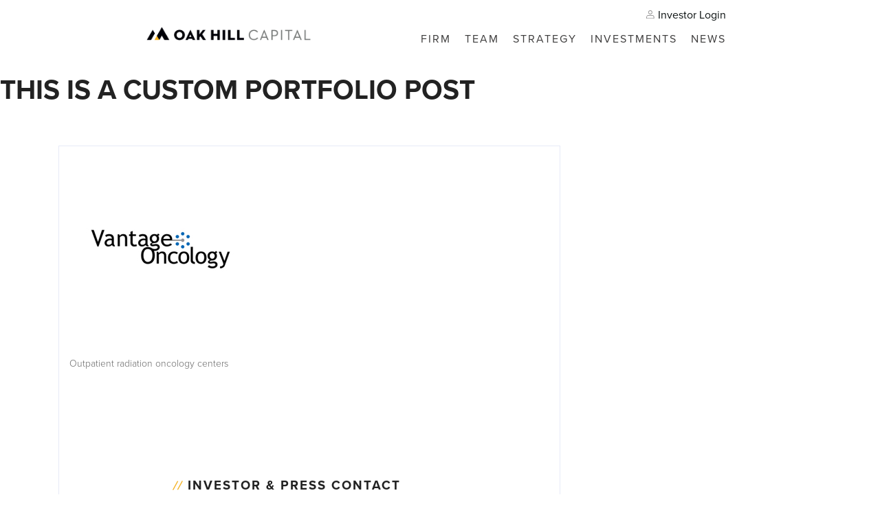

--- FILE ---
content_type: text/html; charset=UTF-8
request_url: https://oakhill.com/portfolio/vantage-oncology/
body_size: 14037
content:
<!DOCTYPE html>
<html lang="en-US">
<head>
    <meta charset="UTF-8">
    <meta name="viewport" content="width=device-width, initial-scale=1.0" />
    <title>Vantage Oncology &#8211; Oak Hill</title>
<meta name='robots' content='max-image-preview:large' />
<link rel='dns-prefetch' href='//maxcdn.bootstrapcdn.com' />
<link rel='dns-prefetch' href='//cdnjs.cloudflare.com' />
<link rel='dns-prefetch' href='//code.jquery.com' />
<link rel='dns-prefetch' href='//stackpath.bootstrapcdn.com' />
<link rel="alternate" type="application/rss+xml" title="Oak Hill &raquo; Feed" href="https://oakhill.com/feed/" />
<link rel="alternate" type="application/rss+xml" title="Oak Hill &raquo; Comments Feed" href="https://oakhill.com/comments/feed/" />
<link rel="alternate" title="oEmbed (JSON)" type="application/json+oembed" href="https://oakhill.com/wp-json/oembed/1.0/embed?url=https%3A%2F%2Foakhill.com%2Fportfolio%2Fvantage-oncology%2F" />
<link rel="alternate" title="oEmbed (XML)" type="text/xml+oembed" href="https://oakhill.com/wp-json/oembed/1.0/embed?url=https%3A%2F%2Foakhill.com%2Fportfolio%2Fvantage-oncology%2F&#038;format=xml" />
<style id='wp-img-auto-sizes-contain-inline-css' type='text/css'>
img:is([sizes=auto i],[sizes^="auto," i]){contain-intrinsic-size:3000px 1500px}
/*# sourceURL=wp-img-auto-sizes-contain-inline-css */
</style>
<style id='cf-frontend-style-inline-css' type='text/css'>
@font-face {
	font-family: 'ProximaNovaRegular';
	font-weight: 400;
	font-display: swap;
	src: url('https://oakhill.com/wp-content/uploads/2019/04/33ca2000-af7b-4444-97cd-6392ab2e24b2.woff2') format('woff2'),
		url('https://oakhill.com/wp-content/uploads/2019/04/1c003cc6-0f8f-4c82-adde-a5a026b56b50.woff') format('woff'),
		url('https://oakhill.com/wp-content/uploads/2019/04/96dc6d98-013d-4a94-9c09-8476abc0abc6.ttf') format('truetype'),
		url('https://oakhill.com/wp-content/uploads/2019/04/3bc45708-b148-4161-9d38-fa10e8cd8ed7.eot?#iefix') format('embedded-opentype'),
		url('https://oakhill.com/wp-content/uploads/2019/04/96dc6d98-013d-4a94-9c09-8476abc0abc6.svg') format('svg');
}
@font-face {
	font-family: 'ProximaNovaLight';
	font-weight: 400;
	font-display: swap;
	src: url('https://oakhill.com/wp-content/uploads/2019/04/27f5855e-1f73-42cc-a083-cb0f319ea42a.woff2') format('woff2'),
		url('https://oakhill.com/wp-content/uploads/2019/04/f44944f0-b92e-4152-9ea1-eb41de241416.woff') format('woff'),
		url('https://oakhill.com/wp-content/uploads/2019/04/b3ca6462-e5b3-4cfd-9c86-69bd1444273f.ttf') format('truetype'),
		url('https://oakhill.com/wp-content/uploads/2019/04/c48b9e64-9616-4651-8136-26dcc90b518f.eot?#iefix') format('embedded-opentype'),
		url('https://oakhill.com/wp-content/uploads/2019/04/b3ca6462-e5b3-4cfd-9c86-69bd1444273f.svg') format('svg');
}
@font-face {
	font-family: 'ProximaNovaBold';
	font-weight: 400;
	font-display: swap;
	src: url('https://oakhill.com/wp-content/uploads/2019/04/3c35dc60-9fe3-480f-90ac-e453db0271e2.woff2') format('woff2'),
		url('https://oakhill.com/wp-content/uploads/2019/04/2b2b7939-693b-44cd-873a-1aa065a906b8.woff') format('woff'),
		url('https://oakhill.com/wp-content/uploads/2019/04/b3268637-7b92-4f81-9d7f-1ee8e8a5d517.ttf') format('truetype'),
		url('https://oakhill.com/wp-content/uploads/2019/04/9a48aea6-1175-475c-9ca0-e88402e8c3e3.eot?#iefix') format('embedded-opentype'),
		url('https://oakhill.com/wp-content/uploads/2019/04/b3268637-7b92-4f81-9d7f-1ee8e8a5d517.svg') format('svg');
}
@font-face {
	font-family: 'ProximaNovaRegular';
	font-weight: 400;
	font-display: swap;
	src: url('https://oakhill.com/wp-content/uploads/2019/04/33ca2000-af7b-4444-97cd-6392ab2e24b2.woff2') format('woff2'),
		url('https://oakhill.com/wp-content/uploads/2019/04/1c003cc6-0f8f-4c82-adde-a5a026b56b50.woff') format('woff'),
		url('https://oakhill.com/wp-content/uploads/2019/04/96dc6d98-013d-4a94-9c09-8476abc0abc6.ttf') format('truetype'),
		url('https://oakhill.com/wp-content/uploads/2019/04/3bc45708-b148-4161-9d38-fa10e8cd8ed7.eot?#iefix') format('embedded-opentype'),
		url('https://oakhill.com/wp-content/uploads/2019/04/96dc6d98-013d-4a94-9c09-8476abc0abc6.svg') format('svg');
}
@font-face {
	font-family: 'ProximaNovaLight';
	font-weight: 400;
	font-display: swap;
	src: url('https://oakhill.com/wp-content/uploads/2019/04/27f5855e-1f73-42cc-a083-cb0f319ea42a.woff2') format('woff2'),
		url('https://oakhill.com/wp-content/uploads/2019/04/f44944f0-b92e-4152-9ea1-eb41de241416.woff') format('woff'),
		url('https://oakhill.com/wp-content/uploads/2019/04/b3ca6462-e5b3-4cfd-9c86-69bd1444273f.ttf') format('truetype'),
		url('https://oakhill.com/wp-content/uploads/2019/04/c48b9e64-9616-4651-8136-26dcc90b518f.eot?#iefix') format('embedded-opentype'),
		url('https://oakhill.com/wp-content/uploads/2019/04/b3ca6462-e5b3-4cfd-9c86-69bd1444273f.svg') format('svg');
}
@font-face {
	font-family: 'ProximaNovaBold';
	font-weight: 400;
	font-display: swap;
	src: url('https://oakhill.com/wp-content/uploads/2019/04/3c35dc60-9fe3-480f-90ac-e453db0271e2.woff2') format('woff2'),
		url('https://oakhill.com/wp-content/uploads/2019/04/2b2b7939-693b-44cd-873a-1aa065a906b8.woff') format('woff'),
		url('https://oakhill.com/wp-content/uploads/2019/04/b3268637-7b92-4f81-9d7f-1ee8e8a5d517.ttf') format('truetype'),
		url('https://oakhill.com/wp-content/uploads/2019/04/9a48aea6-1175-475c-9ca0-e88402e8c3e3.eot?#iefix') format('embedded-opentype'),
		url('https://oakhill.com/wp-content/uploads/2019/04/b3268637-7b92-4f81-9d7f-1ee8e8a5d517.svg') format('svg');
}
/*# sourceURL=cf-frontend-style-inline-css */
</style>
<link rel='stylesheet' id='contact-form-7-css' href='https://oakhill.com/wp-content/plugins/contact-form-7/includes/css/styles.css?ver=6.1.4' type='text/css' media='all' />
<link rel='stylesheet' id='wp-post-modal-css' href='https://oakhill.com/wp-content/plugins/wp-post-modal/public/css/wp-post-modal-public.css?ver=1.0.0' type='text/css' media='all' />
<link rel='stylesheet' id='bootstrap-css' href='https://stackpath.bootstrapcdn.com/bootstrap/4.5.2/css/bootstrap.min.css?ver=6.9' type='text/css' media='all' />
<link rel='stylesheet' id='bootstrap5-css' href='https://cdnjs.cloudflare.com/ajax/libs/bootstrap-select/1.13.10/css/bootstrap-select.min.css?ver=6.9' type='text/css' media='all' />
<link rel='stylesheet' id='g-font-css' href='https://oakhill.com/wp-content/themes/erzen/css/erzen-font-family.css?ver=6.9' type='text/css' media='all' />
<link rel='stylesheet' id='font-awesome-css' href='https://oakhill.com/wp-content/themes/erzen/css/font-awesome.css?ver=4.7.0' type='text/css' media='all' />
<link rel='stylesheet' id='slider-style-css' href='https://oakhill.com/wp-content/themes/erzen/css/owl.carousel.css?ver=6.9' type='text/css' media='all' />
<link rel='stylesheet' id='hover-style-css' href='https://oakhill.com/wp-content/themes/erzen/css/hover.css?ver=2.0.1' type='text/css' media='all' />
<link rel='stylesheet' id='animate-style-css' href='https://oakhill.com/wp-content/themes/erzen/css/animate.css?ver=3.5.1' type='text/css' media='all' />
<link rel='stylesheet' id='erzen-style-css' href='https://oakhill.com/wp-content/themes/lizen/style.css?ver=6.9' type='text/css' media='all' />
<link rel='stylesheet' id='lizen-parent-style-css' href='https://oakhill.com/wp-content/themes/erzen/style.css?ver=6.9' type='text/css' media='all' />
<link rel='stylesheet' id='lizen-style-css' href='https://oakhill.com/wp-content/themes/lizen/css/lizen.css?ver=6.9' type='text/css' media='all' />
<link rel='stylesheet' id='vcv:assets:front:style-css' href='https://oakhill.com/wp-content/plugins/visualcomposer/public/dist/front.bundle.css?ver=45.15.0' type='text/css' media='all' />
<link rel='stylesheet' id='vcv:assets:source:styles:assetslibraryimagefilterdistimagefilterbundlecss-css' href='https://oakhill.com/wp-content/plugins/visualcomposer/public/sources/assetsLibrary/imageFilter/dist/imageFilter.bundle.css?ver=45.15.0-31' type='text/css' media='all' />
<style id='vcv:assets:front:style:31-inline-css' type='text/css'>
.vce-button--style-basic-container--align-left{text-align:left}.vce-button--style-basic-container--align-right{text-align:right}.vce-button--style-basic-container--align-center{text-align:center}.vce-button--style-basic-wrapper{display:inline-block;max-width:100%;vertical-align:top}.vce-button--style-basic-wrapper .vce-button--style-basic,.vce-button--style-basic-wrapper .vce-button--style-basic:focus,.vce-button--style-basic-wrapper .vce-button--style-basic:hover,.vce-button--style-basic-wrapper .vce-button--style-basic:link{box-shadow:none}.vce-button--style-basic-wrapper--stretched,.vce-button--style-basic-wrapper--stretched .vce-button--style-basic{width:100%}a.vce-button--style-basic,button.vce-button--style-basic{-webkit-font-smoothing:antialiased;background-color:transparent;background-image:none;border:none;border-radius:0;box-sizing:border-box;cursor:pointer;display:inline-block;font-weight:400;letter-spacing:normal;line-height:normal;margin:0;max-width:100%;position:relative;text-align:center;text-decoration:none;text-transform:none;-ms-touch-action:manipulation;touch-action:manipulation;transition:all .2s ease-in-out;-webkit-user-select:none;-moz-user-select:none;-ms-user-select:none;user-select:none;vertical-align:middle;white-space:normal}a.vce-button--style-basic:focus,a.vce-button--style-basic:hover,button.vce-button--style-basic:focus,button.vce-button--style-basic:hover{outline:none;text-decoration:none}button.vce-button--style-basic{-webkit-appearance:none}.vce-button--style-basic.vce-button--style-basic--size-small{font-size:11px;padding:10px 30px}.vce-button--style-basic.vce-button--style-basic--size-medium{font-size:16px;padding:15px 43px}.vce-button--style-basic.vce-button--style-basic--size-large{font-size:21px;padding:20px 56px}a.vce-button--style-basic--border-round,a.vce-button--style-basic--border-rounded,a.vce-button--style-basic--border-square,button.vce-button--style-basic--border-round,button.vce-button--style-basic--border-rounded,button.vce-button--style-basic--border-square{overflow:hidden;position:relative}.vce-button--style-basic--border-rounded,a.vce-button--style-basic--border-rounded,button.vce-button--style-basic--border-rounded{border-radius:5px}.vce-button--style-basic--border-round,a.vce-button--style-basic--border-round,button.vce-button--style-basic--border-round{border-radius:4em}.vce-button--style-basic--border-square,a.vce-button--style-basic--border-square,button.vce-button--style-basic--border-square{border-radius:0}.rtl .vce-button--style-basic,.rtl.vce-button--style-basic,[dir=rlt] .vce-button--style-basic,[dir=rlt].vce-button--style-basic{direction:rtl;unicode-bidi:embed}.ltr .vce-button--style-basic,.ltr.vce-button--style-basic,[dir=ltr] .vce-button--style-basic,[dir=ltr].vce-button--style-basic{direction:ltr;unicode-bidi:normal}.vce-col{box-sizing:border-box;display:-ms-flexbox;display:flex;-ms-flex:0 0 100%;flex:0 0 100%;max-width:100%;min-width:1em;position:relative}.vce-col--auto{-ms-flex-preferred-size:auto;-ms-flex:1;flex:1;flex-basis:auto}.vce-col-content,.vce-col-inner{overflow-wrap:break-word;position:relative;transition:box-shadow .2s}.vce-col-inner{width:100%}.vce-col-direction--rtl{direction:rtl}.vce-element--has-background>.vce-col-inner>.vce-col-content{padding-left:30px;padding-right:30px;padding-top:30px}.vce-col.vce-col--all-hide{display:none}@media (min-width:0),print{.vce-col--xs-auto{-ms-flex:1 1 0;flex:1 1 0;width:auto}.vce-col--xs-1{-ms-flex:0 0 100%;flex:0 0 100%;max-width:100%}.vce-col.vce-col--xs-visible{display:-ms-flexbox;display:flex}.vce-col.vce-col--xs-hide{display:none}}.vce-row-container>.vce-row>.vce-row-content>.vce-col>.vce-col-inner{padding:0}@media (min-width:544px),print{.vce-col--sm-auto{-ms-flex:1 1 0;flex:1 1 0;width:auto}.vce-col--sm-1{-ms-flex:0 0 100%;flex:0 0 100%;max-width:100%}.vce-col.vce-col--sm-visible{display:-ms-flexbox;display:flex}.vce-col.vce-col--sm-hide{display:none}}@media (min-width:768px),print{.vce-col--md-auto{-ms-flex:1 1 0;flex:1 1 0;width:auto}.vce-col--md-1{-ms-flex:0 0 100%;flex:0 0 100%;max-width:100%}.vce-col.vce-col--md-visible{display:-ms-flexbox;display:flex}.vce-col.vce-col--md-hide{display:none}}@media print,screen and (min-width:992px){.vce-col--lg-auto{-ms-flex:1 1 0;flex:1 1 0;width:1px}.vce-col--lg-1{-ms-flex:0 0 100%;flex:0 0 100%;max-width:100%}.vce-col.vce-col--lg-visible{display:-ms-flexbox;display:flex}.vce-col.vce-col--lg-hide{display:none}}@media (min-width:1200px),print{.vce-col--xl-auto{-ms-flex:1 1 0;flex:1 1 0;width:auto}.vce-col--xl-1{-ms-flex:0 0 100%;flex:0 0 100%;max-width:100%}.vce-col.vce-col--xl-visible{display:-ms-flexbox;display:flex}.vce-col.vce-col--xl-hide{display:none}}@media (min-width:0) and (max-width:543px){.vce-element--xs--has-background>.vce-col-inner>.vce-col-content{padding-left:30px;padding-right:30px;padding-top:30px}}@media (min-width:544px) and (max-width:767px){.vce-element--sm--has-background>.vce-col-inner>.vce-col-content{padding-left:30px;padding-right:30px;padding-top:30px}}@media (min-width:768px) and (max-width:991px){.vce-element--md--has-background>.vce-col-inner>.vce-col-content{padding-left:30px;padding-right:30px;padding-top:30px}}@media (min-width:992px) and (max-width:1199px){.vce-element--lg--has-background>.vce-col-inner>.vce-col-content{padding-left:30px;padding-right:30px;padding-top:30px}}@media (min-width:1200px){.vce-element--xl--has-background>.vce-col-inner>.vce-col-content{padding-left:30px;padding-right:30px;padding-top:30px}}.vce{margin-bottom:30px}.vce-row-container{width:100%}.vce-row{display:-ms-flexbox;display:flex;-ms-flex-direction:column;flex-direction:column;margin-left:0;position:relative;transition:box-shadow .2s}.vce-row,.vce-row-content>.vce-col:last-child{margin-right:0}.vce-row-full-height{min-height:100vh}.vce-row-content{-ms-flex-pack:start;-ms-flex-line-pack:start;-ms-flex-align:start;align-content:flex-start;align-items:flex-start;display:-ms-flexbox;display:flex;-ms-flex:1 1 auto;flex:1 1 auto;-ms-flex-direction:row;flex-direction:row;-ms-flex-wrap:wrap;flex-wrap:wrap;justify-content:flex-start;min-height:1em;position:relative}.vce-row-wrap--reverse>.vce-row-content{-ms-flex-line-pack:end;-ms-flex-align:end;align-content:flex-end;align-items:flex-end;-ms-flex-wrap:wrap-reverse;flex-wrap:wrap-reverse}.vce-row-columns--top>.vce-row-content{-ms-flex-line-pack:start;align-content:flex-start}.vce-row-columns--top.vce-row-wrap--reverse>.vce-row-content{-ms-flex-line-pack:end;align-content:flex-end}.vce-row-columns--middle>.vce-row-content{-ms-flex-line-pack:center;align-content:center}.vce-row-columns--bottom>.vce-row-content{-ms-flex-line-pack:end;align-content:flex-end}.vce-row-columns--bottom.vce-row-wrap--reverse>.vce-row-content{-ms-flex-line-pack:start;align-content:flex-start}.vce-row-columns--bottom>.vce-row-content:after,.vce-row-columns--middle>.vce-row-content:after,.vce-row-columns--top>.vce-row-content:after{content:"";display:block;height:0;overflow:hidden;visibility:hidden;width:100%}.vce-row-content--middle>.vce-row-content>.vce-col>.vce-col-inner{-ms-flex-pack:center;display:-ms-flexbox;display:flex;-ms-flex-direction:column;flex-direction:column;justify-content:center}.vce-row-content--bottom>.vce-row-content>.vce-col>.vce-col-inner{-ms-flex-pack:end;display:-ms-flexbox;display:flex;-ms-flex-direction:column;flex-direction:column;justify-content:flex-end}.vce-row-equal-height>.vce-row-content{-ms-flex-align:stretch;align-items:stretch}.vce-row-columns--stretch>.vce-row-content{-ms-flex-line-pack:stretch;-ms-flex-align:stretch;align-content:stretch;align-items:stretch}.vce-row[data-vce-full-width=true]{box-sizing:border-box;position:relative}.vce-row[data-vce-stretch-content=true]{padding-left:30px;padding-right:30px}.vce-row[data-vce-stretch-content=true].vce-row-no-paddings{padding-left:0;padding-right:0}.vce-row.vce-element--has-background{padding-left:30px;padding-right:30px;padding-top:30px}.vce-row.vce-element--has-background[data-vce-full-width=true]:not([data-vce-stretch-content=true]){padding-left:0;padding-right:0}.vce-row.vce-element--has-background.vce-row--has-col-background{padding-bottom:30px}.vce-row>.vce-row-content>.vce-col.vce-col--all-last{margin-right:0}.rtl .vce-row>.vce-row-content>.vce-col.vce-col--all-last,.rtl.vce-row>.vce-row-content>.vce-col.vce-col--all-last{margin-left:0}@media (min-width:0) and (max-width:543px){.vce-row.vce-element--xs--has-background{padding-left:30px;padding-right:30px;padding-top:30px}.vce-row.vce-element--xs--has-background[data-vce-full-width=true]:not([data-vce-stretch-content=true]){padding-left:0;padding-right:0}.vce-row.vce-element--has-background.vce-row--xs--has-col-background,.vce-row.vce-element--xs--has-background.vce-row--has-col-background,.vce-row.vce-element--xs--has-background.vce-row--xs--has-col-background{padding-bottom:30px}.vce-row>.vce-row-content>.vce-col.vce-col--xs-last{margin-right:0}.rtl .vce-row>.vce-row-content>.vce-col.vce-col--xs-last,.rtl.vce-row>.vce-row-content>.vce-col.vce-col--xs-last{margin-left:0}}@media (min-width:544px) and (max-width:767px){.vce-row.vce-element--sm--has-background{padding-left:30px;padding-right:30px;padding-top:30px}.vce-row.vce-element--sm--has-background[data-vce-full-width=true]:not([data-vce-stretch-content=true]){padding-left:0;padding-right:0}.vce-row.vce-element--has-background.vce-row--sm--has-col-background,.vce-row.vce-element--sm--has-background.vce-row--has-col-background,.vce-row.vce-element--sm--has-background.vce-row--sm--has-col-background{padding-bottom:30px}.vce-row>.vce-row-content>.vce-col.vce-col--sm-last{margin-right:0}.rtl .vce-row>.vce-row-content>.vce-col.vce-col--sm-last,.rtl.vce-row>.vce-row-content>.vce-col.vce-col--sm-last{margin-left:0}}@media (min-width:768px) and (max-width:991px){.vce-row.vce-element--md--has-background{padding-left:30px;padding-right:30px;padding-top:30px}.vce-row.vce-element--md--has-background[data-vce-full-width=true]:not([data-vce-stretch-content=true]){padding-left:0;padding-right:0}.vce-row.vce-element--has-background.vce-row--md--has-col-background,.vce-row.vce-element--md--has-background.vce-row--has-col-background,.vce-row.vce-element--md--has-background.vce-row--md--has-col-background{padding-bottom:30px}.vce-row>.vce-row-content>.vce-col.vce-col--md-last{margin-right:0}.rtl .vce-row>.vce-row-content>.vce-col.vce-col--md-last,.rtl.vce-row>.vce-row-content>.vce-col.vce-col--md-last{margin-left:0}}@media (min-width:992px) and (max-width:1199px){.vce-row.vce-element--lg--has-background{padding-left:30px;padding-right:30px;padding-top:30px}.vce-row.vce-element--lg--has-background[data-vce-full-width=true]:not([data-vce-stretch-content=true]){padding-left:0;padding-right:0}.vce-row.vce-element--has-background.vce-row--lg--has-col-background,.vce-row.vce-element--lg--has-background.vce-row--has-col-background,.vce-row.vce-element--lg--has-background.vce-row--lg--has-col-background{padding-bottom:30px}.vce-row>.vce-row-content>.vce-col.vce-col--lg-last{margin-right:0}.rtl .vce-row>.vce-row-content>.vce-col.vce-col--lg-last,.rtl.vce-row>.vce-row-content>.vce-col.vce-col--lg-last{margin-left:0}}@media (min-width:1200px){.vce-row.vce-element--xl--has-background{padding-left:30px;padding-right:30px;padding-top:30px}.vce-row.vce-element--xl--has-background[data-vce-full-width=true]:not([data-vce-stretch-content=true]){padding-left:0;padding-right:0}.vce-row.vce-element--has-background.vce-row--xl--has-col-background,.vce-row.vce-element--xl--has-background.vce-row--has-col-background,.vce-row.vce-element--xl--has-background.vce-row--xl--has-col-background{padding-bottom:30px}.vce-row>.vce-row-content>.vce-col.vce-col--xl-last{margin-right:0}.rtl .vce-row>.vce-row-content>.vce-col.vce-col--xl-last,.rtl.vce-row>.vce-row-content>.vce-col.vce-col--xl-last{margin-left:0}}.vce-sandwich-menu{text-align:var(--alignment)}button.vce-sandwich-menu-close-button,button.vce-sandwich-menu-open-button{border:0;box-shadow:none;display:inline-block;line-height:normal;padding:0;position:relative;text-decoration:none;transition:background-color .2s ease-in-out;vertical-align:top}button.vce-sandwich-menu-close-button:hover,button.vce-sandwich-menu-close-button:not(:hover):not(:active),button.vce-sandwich-menu-open-button:not(:hover):not(:active){background:transparent}button.vce-sandwich-menu-close-button svg,button.vce-sandwich-menu-open-button svg{transition:fill .2s ease-in-out}button.vce-sandwich-menu-close-button:active,button.vce-sandwich-menu-close-button:focus,button.vce-sandwich-menu-close-button:hover,button.vce-sandwich-menu-open-button:active,button.vce-sandwich-menu-open-button:focus,button.vce-sandwich-menu-open-button:hover{box-shadow:none;outline:0;text-decoration:none}button.vce-sandwich-menu-close-button{position:absolute;right:30px;top:30px;z-index:1}.rtl button.vce-sandwich-menu-close-button,[dir=rlt] button.vce-sandwich-menu-close-button{left:30px;right:auto}.vce-sandwich-menu-close-button .vce-sandwich-menu-close-button-inner,.vce-sandwich-menu-open-button .vce-sandwich-menu-open-button-inner{display:inline-block;height:24px;position:relative;vertical-align:top;width:24px}.vce-sandwich-menu-close-button svg,.vce-sandwich-menu-open-button svg{bottom:0;left:0;margin:auto;position:absolute;right:0;top:0}.vce-sandwich-menu-shape--square button.vce-sandwich-menu-open-button{padding:18px}.vce-sandwich-menu-shape--rounded button.vce-sandwich-menu-open-button{border-radius:5px;padding:18px}.vce-sandwich-menu-shape--round button.vce-sandwich-menu-open-button{border-radius:50%;padding:18px}.vce-sandwich-menu-container{-ms-flex-pack:center;-ms-flex-align:center;word-wrap:break-word;-webkit-font-smoothing:antialiased;-webkit-align-items:center;align-items:center;bottom:0;display:-webkit-flex;display:-ms-flexbox;display:flex;-webkit-flex-direction:column;-ms-flex-direction:column;flex-direction:column;-webkit-justify-content:center;justify-content:center;left:0;opacity:0;overflow:hidden;position:fixed;right:0;top:0;transition:opacity .2s ease-in-out;visibility:hidden;z-index:-999}.vce-sandwich-menu-container[data-vcv-sandwich-menu-visible]{opacity:1;visibility:visible;z-index:9998}.vce-sandwich-menu-scroll-container{height:100%;max-width:100%;overflow:auto;width:100%}.vce-sandwich-menu-inner,.vce-sandwich-menu-scroll-container{display:-webkit-flex;display:-ms-flexbox;display:flex;-webkit-flex-direction:column;-ms-flex-direction:column;flex-direction:column}.vce-sandwich-menu-inner{-ms-flex-pack:center;-ms-flex-negative:0;-ms-flex-positive:1;background-size:cover;box-sizing:border-box;-webkit-flex-grow:1;flex-grow:1;-webkit-flex-shrink:0;flex-shrink:0;font-size:22px;-webkit-justify-content:center;justify-content:center;line-height:2;margin:20px;min-height:calc(100% - 40px);overflow:hidden;padding:15px 0;position:relative;text-align:center}.vce-sandwich-menu-inner nav ul{list-style-type:none;margin:0;padding:0}.vce-sandwich-menu-inner nav li.menu-item{font-size:1em;line-height:2;list-style-type:none;margin:0;padding:0}.vce-sandwich-menu-inner nav>ul>.menu-item{font-weight:700}.vce-sandwich-menu-inner nav>ul>.menu-item-has-children>.sub-menu>.menu-item{font-size:.8em;line-height:2}.vce-sandwich-menu-inner nav>ul>.menu-item-has-children>.sub-menu>.menu-item>.sub-menu>.menu-item{font-size:.75em;line-height:2}.vce-sandwich-menu-inner nav .menu-item-has-children>ul{margin:12px 0}.vce-sandwich-menu-inner nav li.menu-item:after,.vce-sandwich-menu-inner nav li.menu-item:before{display:none}.vce-sandwich-menu-inner nav li.menu-item a,.vce-sandwich-menu-inner nav li.menu-item a:hover{border-bottom:0;box-shadow:none}.vce-sandwich-menu-wrapper .vce-sandwich-menu-container button.vce-sandwich-menu-close-button svg{fill:var(--closeIconColor)}.vce-sandwich-menu-wrapper .vce-sandwich-menu .vce-sandwich-menu-container button.vce-sandwich-menu-close-button:hover svg{fill:var(--closeIconHoverColor)}.vce-sandwich-menu-wrapper .vce-sandwich-menu-close-button svg,.vce-sandwich-menu-wrapper .vce-sandwich-menu-open-button svg{fill:var(--iconColor)}.vce-sandwich-menu-wrapper button.vce-sandwich-menu-close-button:hover svg,.vce-sandwich-menu-wrapper button.vce-sandwich-menu-open-button:hover svg{fill:var(--iconHoverColor)}.vce-sandwich-menu-wrapper .vce-sandwich-menu-inner li.menu-item a{color:var(--linkColor)}.vce-sandwich-menu-wrapper .vce-sandwich-menu-inner li.menu-item a:hover,.vce-sandwich-menu-wrapper .vce-sandwich-menu-inner li.menu-item.current-menu-item>a{color:var(--linkHoverColor)}.vce-sandwich-menu-wrapper .vce-sandwich-menu-container{background-color:var(--overlayBackground)}.vce-sandwich-menu-wrapper button.vce-sandwich-menu-open-button:not(:hover):not(:active){background-color:var(--shapeColor)}.vce-sandwich-menu-wrapper button.vce-sandwich-menu-open-button:hover{background-color:var(--shapeHoverColor)} .vce-basic-menu-container .vce-basic-menu nav>ul>li:before{background-color:transparent;border-radius:0;bottom:10px;content:"";height:3px;left:26px;margin:0;position:absolute;top:auto;width:calc(100% - 52px)}.vce-basic-menu-container .vce-basic-menu nav>ul.menu>li.menu-item>a{width:auto}.vce-basic-menu-container .vce-basic-menu ul{display:-webkit-flex;display:-ms-flexbox;display:flex;-webkit-flex-wrap:wrap;-ms-flex-wrap:wrap;flex-wrap:wrap;margin:0;padding:0}.vce-basic-menu-container .vce-basic-menu ul .menu-item{list-style:none;margin:0;padding:0;position:relative}.vce-basic-menu-container .vce-basic-menu ul .menu-item:not(:hover)>.sub-menu,.vce-basic-menu-container .vce-basic-menu ul .menu-item:not(:hover)>.sub-menu a{margin:0!important;padding:0!important}.vce-basic-menu-container .vce-basic-menu ul .menu-item:hover>.sub-menu{max-width:10000px;top:100%;transition-delay:0s;visibility:visible}.vce-basic-menu-container .vce-basic-menu ul .menu-item:hover>.sub-menu>li>a{padding:16px 26px;transition-delay:0s;width:16em}.vce-basic-menu-container .vce-basic-menu ul .menu-item>.sub-menu>li>a{overflow:hidden;padding:0;transition:padding 0s ease .25s,width 0s ease .25s,color .2s ease-in-out;width:0}.vce-basic-menu-container .vce-basic-menu ul .menu-item>.sub-menu>li>a:hover{overflow:visible}.vce-basic-menu-container .vce-basic-menu ul .menu-item a{border:none;box-shadow:none;display:inline-block;font-size:1em;line-height:1;padding:16px 26px;position:relative;text-decoration:none;text-transform:uppercase;transition:color .2s ease-in-out}.vce-basic-menu-container .vce-basic-menu ul .sub-menu{border-style:solid;border-width:1px;left:26px;margin:0;max-width:0;padding:0;position:absolute;top:-1000%;transition:all 0s ease .25s;visibility:hidden;z-index:99999}.vce-basic-menu-container .vce-basic-menu ul .sub-menu a{display:block;font-size:.75em}.vce-basic-menu-container .vce-basic-menu ul .sub-menu a:before{background:transparent;border:1px solid transparent;bottom:-1px;content:"";left:-1px;opacity:0;position:absolute;right:-1px;top:-1px;transition:opacity .2s ease-in-out}.vce-basic-menu-container .vce-basic-menu ul .sub-menu .menu-item:before{display:none}.vce-basic-menu-container .vce-basic-menu ul .sub-menu .menu-item a{padding:16px 18px}.vce-basic-menu-container .vce-basic-menu ul .sub-menu .sub-menu{left:100%;top:-1px}.vce-basic-menu-container .vce-basic-menu .vce-basic-menu-wrapper.vce-basic-menu--alignment-left .menu{-ms-flex-pack:start;-webkit-justify-content:flex-start;justify-content:flex-start}.vce-basic-menu-container .vce-basic-menu .vce-basic-menu-wrapper.vce-basic-menu--alignment-center .menu{-ms-flex-pack:center;-webkit-justify-content:center;justify-content:center}.vce-basic-menu-container .vce-basic-menu .vce-basic-menu-wrapper.vce-basic-menu--alignment-right .menu{-ms-flex-pack:end;-webkit-justify-content:flex-end;justify-content:flex-end}.vce-basic-menu--style-sub-menu-separator .vce-basic-menu ul .sub-menu a{border-bottom-style:solid;border-bottom-width:1px}.vce-basic-menu--style-sub-menu-separator .vce-basic-menu ul .sub-menu .menu-item:last-child a{border-bottom:none}.vce-basic-menu-sandwich-container .vce-sandwich-menu-wrapper{margin:0}[data-vce-basic-menu-to-sandwich="1"] .vce-basic-menu,[data-vce-basic-menu-to-sandwich=true] .vce-basic-menu{opacity:0}[data-vcv-basic-menu-collapsed=true] .vce-basic-menu{height:0;margin:0;opacity:0;pointer-events:none;position:absolute;visibility:hidden}[data-vcv-basic-menu-collapsed=true] .vce-basic-menu-sandwich-container{display:block;opacity:1}[data-vcv-basic-menu-collapsed=false] .vce-basic-menu{height:auto;opacity:1;pointer-events:auto;position:relative;visibility:visible}[data-vcv-basic-menu-collapsed=false] .vce-basic-menu-sandwich-container{display:none}[data-vcv-basic-menu-loading=true] .vce-basic-menu,[data-vcv-basic-menu-loading=true] .vce-basic-menu-sandwich-container,[data-vcv-basic-menu-loading=true] .vce-basic-menu-wrapper,[data-vcv-basic-menu-loading=true] .vce-sandwich-menu-wrapper{opacity:0}.vce-basic-menu-container iframe.vce-basic-menu-resize-helper{border:0;margin:0;max-width:unset;padding:0}a.vce-single-image-inner{color:transparent}a.vce-single-image-inner,a.vce-single-image-inner:focus,a.vce-single-image-inner:hover{border-bottom:0;box-shadow:none;text-decoration:none}.vce-single-image-inner{line-height:1;position:relative}.vce-single-image-inner,.vce-single-image-wrapper{display:inline-block;max-width:100%;vertical-align:top}.vce-single-image-wrapper{overflow:hidden}.vce-single-image-wrapper img{max-width:100%;vertical-align:top}.vce-single-image--border-rounded{border-radius:5px;overflow:hidden}.vce-single-image--border-round{border-radius:50%;overflow:hidden}.vce-single-image--align-center{text-align:center}.vce-single-image--align-right{text-align:right}.vce-single-image--align-left{text-align:left}.vce-single-image-wrapper figure{margin:0}.vce-single-image-wrapper figcaption{font-style:italic;margin-top:10px}.vce-single-image-wrapper figcaption[hidden]{display:none}.vce-single-image-inner.vce-single-image--absolute .vce-single-image:not([data-dynamic-natural-size=true]){height:100%;left:0;object-fit:cover;position:absolute;top:0;width:100%}.vce-single-image-container .vce-single-image-inner .vce-single-image{box-shadow:none}.vce-single-image-figure-inner{display:inline-block;max-width:100%}.vce-sandwich-menu{text-align:var(--alignment)}button.vce-sandwich-menu-close-button,button.vce-sandwich-menu-open-button{border:0;box-shadow:none;display:inline-block;line-height:normal;padding:0;position:relative;text-decoration:none;transition:background-color .2s ease-in-out;vertical-align:top}button.vce-sandwich-menu-close-button:hover,button.vce-sandwich-menu-close-button:not(:hover):not(:active),button.vce-sandwich-menu-open-button:not(:hover):not(:active){background:transparent}button.vce-sandwich-menu-close-button svg,button.vce-sandwich-menu-open-button svg{transition:fill .2s ease-in-out}button.vce-sandwich-menu-close-button:active,button.vce-sandwich-menu-close-button:focus,button.vce-sandwich-menu-close-button:hover,button.vce-sandwich-menu-open-button:active,button.vce-sandwich-menu-open-button:focus,button.vce-sandwich-menu-open-button:hover{box-shadow:none;outline:0;text-decoration:none}button.vce-sandwich-menu-close-button{position:absolute;right:30px;top:30px;z-index:1}.rtl button.vce-sandwich-menu-close-button,[dir=rlt] button.vce-sandwich-menu-close-button{left:30px;right:auto}.vce-sandwich-menu-close-button .vce-sandwich-menu-close-button-inner,.vce-sandwich-menu-open-button .vce-sandwich-menu-open-button-inner{display:inline-block;height:24px;position:relative;vertical-align:top;width:24px}.vce-sandwich-menu-close-button svg,.vce-sandwich-menu-open-button svg{bottom:0;left:0;margin:auto;position:absolute;right:0;top:0}.vce-sandwich-menu-shape--square button.vce-sandwich-menu-open-button{padding:18px}.vce-sandwich-menu-shape--rounded button.vce-sandwich-menu-open-button{border-radius:5px;padding:18px}.vce-sandwich-menu-shape--round button.vce-sandwich-menu-open-button{border-radius:50%;padding:18px}.vce-sandwich-menu-container{-ms-flex-pack:center;-ms-flex-align:center;word-wrap:break-word;-webkit-font-smoothing:antialiased;-webkit-align-items:center;align-items:center;bottom:0;display:-webkit-flex;display:-ms-flexbox;display:flex;-webkit-flex-direction:column;-ms-flex-direction:column;flex-direction:column;-webkit-justify-content:center;justify-content:center;left:0;opacity:0;overflow:hidden;position:fixed;right:0;top:0;transition:opacity .2s ease-in-out;visibility:hidden;z-index:-999}.vce-sandwich-menu-container[data-vcv-sandwich-menu-visible]{opacity:1;visibility:visible;z-index:9998}.vce-sandwich-menu-scroll-container{height:100%;max-width:100%;overflow:auto;width:100%}.vce-sandwich-menu-inner,.vce-sandwich-menu-scroll-container{display:-webkit-flex;display:-ms-flexbox;display:flex;-webkit-flex-direction:column;-ms-flex-direction:column;flex-direction:column}.vce-sandwich-menu-inner{-ms-flex-pack:center;-ms-flex-negative:0;-ms-flex-positive:1;background-size:cover;box-sizing:border-box;-webkit-flex-grow:1;flex-grow:1;-webkit-flex-shrink:0;flex-shrink:0;font-size:22px;-webkit-justify-content:center;justify-content:center;line-height:2;margin:20px;min-height:calc(100% - 40px);overflow:hidden;padding:15px 0;position:relative;text-align:center}.vce-sandwich-menu-inner nav ul{list-style-type:none;margin:0;padding:0}.vce-sandwich-menu-inner nav li.menu-item{font-size:1em;line-height:2;list-style-type:none;margin:0;padding:0}.vce-sandwich-menu-inner nav>ul>.menu-item{font-weight:700}.vce-sandwich-menu-inner nav>ul>.menu-item-has-children>.sub-menu>.menu-item{font-size:.8em;line-height:2}.vce-sandwich-menu-inner nav>ul>.menu-item-has-children>.sub-menu>.menu-item>.sub-menu>.menu-item{font-size:.75em;line-height:2}.vce-sandwich-menu-inner nav .menu-item-has-children>ul{margin:12px 0}.vce-sandwich-menu-inner nav li.menu-item:after,.vce-sandwich-menu-inner nav li.menu-item:before{display:none}.vce-sandwich-menu-inner nav li.menu-item a,.vce-sandwich-menu-inner nav li.menu-item a:hover{border-bottom:0;box-shadow:none}.vce-sandwich-menu-wrapper .vce-sandwich-menu-container button.vce-sandwich-menu-close-button svg{fill:var(--closeIconColor)}.vce-sandwich-menu-wrapper .vce-sandwich-menu .vce-sandwich-menu-container button.vce-sandwich-menu-close-button:hover svg{fill:var(--closeIconHoverColor)}.vce-sandwich-menu-wrapper .vce-sandwich-menu-close-button svg,.vce-sandwich-menu-wrapper .vce-sandwich-menu-open-button svg{fill:var(--iconColor)}.vce-sandwich-menu-wrapper button.vce-sandwich-menu-close-button:hover svg,.vce-sandwich-menu-wrapper button.vce-sandwich-menu-open-button:hover svg{fill:var(--iconHoverColor)}.vce-sandwich-menu-wrapper .vce-sandwich-menu-inner li.menu-item a{color:var(--linkColor)}.vce-sandwich-menu-wrapper .vce-sandwich-menu-inner li.menu-item a:hover,.vce-sandwich-menu-wrapper .vce-sandwich-menu-inner li.menu-item.current-menu-item>a{color:var(--linkHoverColor)}.vce-sandwich-menu-wrapper .vce-sandwich-menu-container{background-color:var(--overlayBackground)}.vce-sandwich-menu-wrapper button.vce-sandwich-menu-open-button:not(:hover):not(:active){background-color:var(--shapeColor)}.vce-sandwich-menu-wrapper button.vce-sandwich-menu-open-button:hover{background-color:var(--shapeHoverColor)}.vce-button--style-basic-container a.vce-button.vce-button--style-basic.vce-button--style-basic--hover-color-b-255-255-255--b-93-99-103:focus,.vce-button--style-basic-container a.vce-button.vce-button--style-basic.vce-button--style-basic--hover-color-b-255-255-255--b-93-99-103:hover,.vce-button--style-basic-container button.vce-button.vce-button--style-basic.vce-button--style-basic--hover-color-b-255-255-255--b-93-99-103:focus,.vce-button--style-basic-container button.vce-button.vce-button--style-basic.vce-button--style-basic--hover-color-b-255-255-255--b-93-99-103:hover{background-color:#fff;color:#5d6367} a.vce-button--style-basic.vce-button.vce-button--style-basic--color-b-255-255-255--b-12-18-18,a.vce-button--style-basic.vce-button.vce-button--style-basic--color-b-255-255-255--b-12-18-18:not(:hover),button.vce-button--style-basic.vce-button.vce-button--style-basic--color-b-255-255-255--b-12-18-18,button.vce-button--style-basic.vce-button.vce-button--style-basic--color-b-255-255-255--b-12-18-18:not(:hover){background-color:#fff;color:#0c1212}a.vce-button--style-basic.vce-button.vce-button--style-basic--color-b-255-255-255--b-12-18-18:focus,a.vce-button--style-basic.vce-button.vce-button--style-basic--color-b-255-255-255--b-12-18-18:hover,button.vce-button--style-basic.vce-button.vce-button--style-basic--color-b-255-255-255--b-12-18-18:focus,button.vce-button--style-basic.vce-button.vce-button--style-basic--color-b-255-255-255--b-12-18-18:hover{background-color:#e6e6e6;color:#0c1212}.vce-row--col-gap-0>.vce-row-content>.vce-col{margin-right:0}.vce-row--col-gap-0>.vce-row-content>.vce-column-resizer .vce-column-resizer-handler{width:0}.rtl .vce-row--col-gap-0>.vce-row-content>.vce-col,.rtl.vce-row--col-gap-0>.vce-row-content>.vce-col{margin-left:0;margin-right:0}.vce-basic-menu--style-text--color-3E3D3D .vce-basic-menu nav>ul>li>a{color:#3e3d3d}.vce-basic-menu--style-text--color-3E3D3D .vce-basic-menu nav>ul>li>a:hover{color:#5b5a5a} .vce-basic-menu-inner.vce-basic-menu--style-text--hover-color-b-0-0-0 .vce-basic-menu nav>ul>li>a:hover{color:#000} .vce-basic-menu--style-underline--color-b-111-114-113 .vce-basic-menu nav>ul>li:hover:before{background-color:#6f7271} .vce-basic-menu--style-sub-menu-text--color-3E3D3D .vce-basic-menu .sub-menu a{color:#3e3d3d}.vce-basic-menu--style-sub-menu-text--color-3E3D3D .vce-basic-menu .sub-menu a:hover{color:#5b5a5a} .vce-basic-menu-inner.vce-basic-menu--style-sub-menu-text--hover-color-4A90E2 .vce-basic-menu .sub-menu a:hover{color:#4a90e2} .vce-basic-menu--style-sub-menu-background--color-ffffff .vce-basic-menu .sub-menu{background-color:#fff} .vce-basic-menu--style-sub-menu-background--hover-color-4A90E2 .vce-basic-menu .sub-menu a:hover{background:#4a90e2}.vce-basic-menu--style-sub-menu-background--hover-color-4A90E2 .vce-basic-menu .sub-menu a:hover:before{border-color:#4a90e2;opacity:1} .vce-basic-menu--style-sub-menu-outline--color-EDEDED .vce-basic-menu .sub-menu,.vce-basic-menu--style-sub-menu-outline--color-EDEDED .vce-basic-menu ul .menu-item .sub-menu a{border-color:#ededed}.vce-row--col-gap-30>.vce-row-content>.vce-col{margin-right:30px}.vce-row--col-gap-30>.vce-row-content>.vce-column-resizer .vce-column-resizer-handler{width:30px}.rtl .vce-row--col-gap-30>.vce-row-content>.vce-col,.rtl.vce-row--col-gap-30>.vce-row-content>.vce-col{margin-left:30px;margin-right:0}@media{#el-6404c77d [data-vce-do-apply*=all][data-vce-do-apply*=el-6404c77d],#el-6404c77d [data-vce-do-apply*=margin][data-vce-do-apply*=el-6404c77d],#el-6404c77d[data-vce-do-apply*=all][data-vce-do-apply*=el-6404c77d],#el-6404c77d[data-vce-do-apply*=margin][data-vce-do-apply*=el-6404c77d]{margin-bottom:0}#el-6404c77d [data-vce-do-apply*=all][data-vce-do-apply*=el-6404c77d],#el-6404c77d [data-vce-do-apply*=padding][data-vce-do-apply*=el-6404c77d],#el-6404c77d[data-vce-do-apply*=all][data-vce-do-apply*=el-6404c77d],#el-6404c77d[data-vce-do-apply*=padding][data-vce-do-apply*=el-6404c77d]{padding:10px 10px 0}#el-6404c77d [data-vce-do-apply*=all][data-vce-do-apply*=el-6404c77d],#el-6404c77d [data-vce-do-apply*=left-pad][data-vce-do-apply*=el-6404c77d],#el-6404c77d[data-vce-do-apply*=all][data-vce-do-apply*=el-6404c77d],#el-6404c77d[data-vce-do-apply*=left-pad][data-vce-do-apply*=el-6404c77d]{padding-left:10px}#el-6404c77d [data-vce-do-apply*=all][data-vce-do-apply*=el-6404c77d],#el-6404c77d [data-vce-do-apply*=right-pad][data-vce-do-apply*=el-6404c77d],#el-6404c77d[data-vce-do-apply*=all][data-vce-do-apply*=el-6404c77d],#el-6404c77d[data-vce-do-apply*=right-pad][data-vce-do-apply*=el-6404c77d]{padding-right:10px}}@media{#el-bc062ab0 [data-vce-do-apply*=all][data-vce-do-apply*=el-bc062ab0],#el-bc062ab0 [data-vce-do-apply*=padding][data-vce-do-apply*=el-bc062ab0],#el-bc062ab0[data-vce-do-apply*=all][data-vce-do-apply*=el-bc062ab0],#el-bc062ab0[data-vce-do-apply*=padding][data-vce-do-apply*=el-bc062ab0]{padding:0}#el-bc062ab0 [data-vce-do-apply*=all][data-vce-do-apply*=el-bc062ab0],#el-bc062ab0 [data-vce-do-apply*=left-pad][data-vce-do-apply*=el-bc062ab0],#el-bc062ab0[data-vce-do-apply*=all][data-vce-do-apply*=el-bc062ab0],#el-bc062ab0[data-vce-do-apply*=left-pad][data-vce-do-apply*=el-bc062ab0]{padding-left:0}#el-bc062ab0 [data-vce-do-apply*=all][data-vce-do-apply*=el-bc062ab0],#el-bc062ab0 [data-vce-do-apply*=right-pad][data-vce-do-apply*=el-bc062ab0],#el-bc062ab0[data-vce-do-apply*=all][data-vce-do-apply*=el-bc062ab0],#el-bc062ab0[data-vce-do-apply*=right-pad][data-vce-do-apply*=el-bc062ab0]{padding-right:0}} #el-bc062ab0 [vce-box-shadow=el-bc062ab0],#el-bc062ab0[vce-box-shadow=el-bc062ab0]{box-shadow:0 0 4px 2px rgba(85,85,85,.5)}@media all,print{.vce-row--col-gap-0[data-vce-do-apply*=b0ce233f]>.vce-row-content>.vce-col--xs-70p{-webkit-flex:0;flex:0;-webkit-flex-basis:70%;flex-basis:70%;max-width:70%}} @media all,print{.vce-row--col-gap-0[data-vce-do-apply*=b0ce233f]>.vce-row-content>.vce-col--xs-auto{-webkit-flex:1 1 0;flex:1 1 0;max-width:none;width:auto}} @media all and (min-width:544px),print{.vce-row--col-gap-0[data-vce-do-apply*=b0ce233f]>.vce-row-content>.vce-col--sm-50p{-webkit-flex:0;flex:0;-webkit-flex-basis:50%;flex-basis:50%;max-width:50%}} @media all and (min-width:768px),print{.vce-row--col-gap-0[data-vce-do-apply*=b0ce233f]>.vce-row-content>.vce-col--md-28p{-webkit-flex:0;flex:0;-webkit-flex-basis:28%;flex-basis:28%;max-width:28%}} @media all and (min-width:768px),print{.vce-row--col-gap-0[data-vce-do-apply*=b0ce233f]>.vce-row-content>.vce-col--md-72p{-webkit-flex:0;flex:0;-webkit-flex-basis:72%;flex-basis:72%;max-width:72%}} @media (max-width:543px){#clone-el-11b7670f,#el-11b7670f{display:none}} @media (min-width:544px) and (max-width:767px){#clone-el-11b7670f,#el-11b7670f{display:none}} @media (min-width:768px) and (max-width:991px){#clone-el-11b7670f,#el-11b7670f{display:none}} @media (min-width:992px) and (max-width:1199px){#clone-el-11b7670f,#el-11b7670f{display:none}} @media (min-width:1200px){#clone-el-11b7670f [data-vce-do-apply*=all][data-vce-do-apply*=el-11b7670f],#clone-el-11b7670f [data-vce-do-apply*=border][data-vce-do-apply*=el-11b7670f],#clone-el-11b7670f[data-vce-do-apply*=all][data-vce-do-apply*=el-11b7670f],#clone-el-11b7670f[data-vce-do-apply*=border][data-vce-do-apply*=el-11b7670f],#el-11b7670f [data-vce-do-apply*=all][data-vce-do-apply*=el-11b7670f],#el-11b7670f [data-vce-do-apply*=border][data-vce-do-apply*=el-11b7670f],#el-11b7670f[data-vce-do-apply*=all][data-vce-do-apply*=el-11b7670f],#el-11b7670f[data-vce-do-apply*=border][data-vce-do-apply*=el-11b7670f]{border-bottom-style:solid;border-bottom-width:0}#clone-el-11b7670f [data-vce-do-apply*=all][data-vce-do-apply*=el-11b7670f],#clone-el-11b7670f [data-vce-do-apply*=margin][data-vce-do-apply*=el-11b7670f],#clone-el-11b7670f[data-vce-do-apply*=all][data-vce-do-apply*=el-11b7670f],#clone-el-11b7670f[data-vce-do-apply*=margin][data-vce-do-apply*=el-11b7670f],#el-11b7670f [data-vce-do-apply*=all][data-vce-do-apply*=el-11b7670f],#el-11b7670f [data-vce-do-apply*=margin][data-vce-do-apply*=el-11b7670f],#el-11b7670f[data-vce-do-apply*=all][data-vce-do-apply*=el-11b7670f],#el-11b7670f[data-vce-do-apply*=margin][data-vce-do-apply*=el-11b7670f]{margin-bottom:0;margin-right:0}#clone-el-11b7670f [data-vce-do-apply*=all][data-vce-do-apply*=el-11b7670f],#clone-el-11b7670f [data-vce-do-apply*=padding][data-vce-do-apply*=el-11b7670f],#clone-el-11b7670f[data-vce-do-apply*=all][data-vce-do-apply*=el-11b7670f],#clone-el-11b7670f[data-vce-do-apply*=padding][data-vce-do-apply*=el-11b7670f],#el-11b7670f [data-vce-do-apply*=all][data-vce-do-apply*=el-11b7670f],#el-11b7670f [data-vce-do-apply*=padding][data-vce-do-apply*=el-11b7670f],#el-11b7670f[data-vce-do-apply*=all][data-vce-do-apply*=el-11b7670f],#el-11b7670f[data-vce-do-apply*=padding][data-vce-do-apply*=el-11b7670f]{padding-bottom:26px;padding-top:0}}@media all,print{.vce-row--col-gap-0[data-vce-do-apply*=fc6d88ae]>.vce-row-content>.vce-col--xs-5p{-webkit-flex:0;flex:0;-webkit-flex-basis:5%;flex-basis:5%;max-width:5%}} @media all,print{.vce-row--col-gap-0[data-vce-do-apply*=fc6d88ae]>.vce-row-content>.vce-col--xs-90p{-webkit-flex:0;flex:0;-webkit-flex-basis:90%;flex-basis:90%;max-width:90%}} @media all and (min-width:992px),print{.vce-row--col-gap-0[data-vce-do-apply*=fc6d88ae]>.vce-row-content>.vce-col--lg-10p{-webkit-flex:0;flex:0;-webkit-flex-basis:10%;flex-basis:10%;max-width:10%}} @media all and (min-width:992px),print{.vce-row--col-gap-0[data-vce-do-apply*=fc6d88ae]>.vce-row-content>.vce-col--lg-80p{-webkit-flex:0;flex:0;-webkit-flex-basis:80%;flex-basis:80%;max-width:80%}} @media all and (min-width:1200px),print{.vce-row--col-gap-0[data-vce-do-apply*=fc6d88ae]>.vce-row-content>.vce-col--xl-16-66p{-webkit-flex:0;flex:0;-webkit-flex-basis:16.66%;flex-basis:16.66%;max-width:16.66%}} @media all and (min-width:1200px),print{.vce-row--col-gap-0[data-vce-do-apply*=fc6d88ae]>.vce-row-content>.vce-col--xl-66-66p{-webkit-flex:0;flex:0;-webkit-flex-basis:66.66%;flex-basis:66.66%;max-width:66.66%}} @media{#el-fc6d88ae [data-vce-do-apply*=all][data-vce-do-apply*=el-fc6d88ae],#el-fc6d88ae [data-vce-do-apply*=margin][data-vce-do-apply*=el-fc6d88ae],#el-fc6d88ae[data-vce-do-apply*=all][data-vce-do-apply*=el-fc6d88ae],#el-fc6d88ae[data-vce-do-apply*=margin][data-vce-do-apply*=el-fc6d88ae]{margin-bottom:0;margin-top:0}#el-fc6d88ae [data-vce-do-apply*=all][data-vce-do-apply*=el-fc6d88ae],#el-fc6d88ae [data-vce-do-apply*=padding][data-vce-do-apply*=el-fc6d88ae],#el-fc6d88ae[data-vce-do-apply*=all][data-vce-do-apply*=el-fc6d88ae],#el-fc6d88ae[data-vce-do-apply*=padding][data-vce-do-apply*=el-fc6d88ae]{padding-left:0;padding-right:0;padding-top:0}#el-fc6d88ae [data-vce-do-apply*=all][data-vce-do-apply*=el-fc6d88ae],#el-fc6d88ae [data-vce-do-apply*=left-pad][data-vce-do-apply*=el-fc6d88ae],#el-fc6d88ae[data-vce-do-apply*=all][data-vce-do-apply*=el-fc6d88ae],#el-fc6d88ae[data-vce-do-apply*=left-pad][data-vce-do-apply*=el-fc6d88ae]{padding-left:0}#el-fc6d88ae [data-vce-do-apply*=all][data-vce-do-apply*=el-fc6d88ae],#el-fc6d88ae [data-vce-do-apply*=right-pad][data-vce-do-apply*=el-fc6d88ae],#el-fc6d88ae[data-vce-do-apply*=all][data-vce-do-apply*=el-fc6d88ae],#el-fc6d88ae[data-vce-do-apply*=right-pad][data-vce-do-apply*=el-fc6d88ae]{padding-right:0}} @media{#el-fc6d88ae [data-vce-do-apply*=all][data-vce-do-apply*=el-fc6d88ae],#el-fc6d88ae [data-vce-do-apply*=background][data-vce-do-apply*=el-fc6d88ae],#el-fc6d88ae[data-vce-do-apply*=all][data-vce-do-apply*=el-fc6d88ae],#el-fc6d88ae[data-vce-do-apply*=background][data-vce-do-apply*=el-fc6d88ae]{background-color:#fff}}@media{#el-4f228787 [data-vce-do-apply*=all][data-vce-do-apply*=el-4f228787],#el-4f228787 [data-vce-do-apply*=padding][data-vce-do-apply*=el-4f228787],#el-4f228787[data-vce-do-apply*=all][data-vce-do-apply*=el-4f228787],#el-4f228787[data-vce-do-apply*=padding][data-vce-do-apply*=el-4f228787]{padding:0}#el-4f228787 [data-vce-do-apply*=all][data-vce-do-apply*=el-4f228787],#el-4f228787 [data-vce-do-apply*=left-pad][data-vce-do-apply*=el-4f228787],#el-4f228787[data-vce-do-apply*=all][data-vce-do-apply*=el-4f228787],#el-4f228787[data-vce-do-apply*=left-pad][data-vce-do-apply*=el-4f228787]{padding-left:0}#el-4f228787 [data-vce-do-apply*=all][data-vce-do-apply*=el-4f228787],#el-4f228787 [data-vce-do-apply*=right-pad][data-vce-do-apply*=el-4f228787],#el-4f228787[data-vce-do-apply*=all][data-vce-do-apply*=el-4f228787],#el-4f228787[data-vce-do-apply*=right-pad][data-vce-do-apply*=el-4f228787]{padding-right:0}} @media{#el-4f228787 [data-vce-do-apply*=all][data-vce-do-apply*=el-4f228787],#el-4f228787 [data-vce-do-apply*=background][data-vce-do-apply*=el-4f228787],#el-4f228787[data-vce-do-apply*=all][data-vce-do-apply*=el-4f228787],#el-4f228787[data-vce-do-apply*=background][data-vce-do-apply*=el-4f228787]{background-color:#fff}}@media all,print{.vce-row--col-gap-0[data-vce-do-apply*=a75d5f89]>.vce-row-content>.vce-col--xs-100p{-webkit-flex:0;flex:0;-webkit-flex-basis:100%;flex-basis:100%;max-width:100%}} @media all and (min-width:768px),print{.vce-row--col-gap-0[data-vce-do-apply*=a75d5f89]>.vce-row-content>.vce-col--md-auto{-webkit-flex:1 1 0;flex:1 1 0;max-width:none;width:auto}}@media (max-width:543px){#clone-el-a5b3a500 [data-vce-do-apply*=all][data-vce-do-apply*=el-a5b3a500],#clone-el-a5b3a500 [data-vce-do-apply*=margin][data-vce-do-apply*=el-a5b3a500],#clone-el-a5b3a500[data-vce-do-apply*=all][data-vce-do-apply*=el-a5b3a500],#clone-el-a5b3a500[data-vce-do-apply*=margin][data-vce-do-apply*=el-a5b3a500],#el-a5b3a500 [data-vce-do-apply*=all][data-vce-do-apply*=el-a5b3a500],#el-a5b3a500 [data-vce-do-apply*=margin][data-vce-do-apply*=el-a5b3a500],#el-a5b3a500[data-vce-do-apply*=all][data-vce-do-apply*=el-a5b3a500],#el-a5b3a500[data-vce-do-apply*=margin][data-vce-do-apply*=el-a5b3a500]{margin-bottom:0}#clone-el-a5b3a500 [data-vce-do-apply*=all][data-vce-do-apply*=el-a5b3a500],#clone-el-a5b3a500 [data-vce-do-apply*=padding][data-vce-do-apply*=el-a5b3a500],#clone-el-a5b3a500[data-vce-do-apply*=all][data-vce-do-apply*=el-a5b3a500],#clone-el-a5b3a500[data-vce-do-apply*=padding][data-vce-do-apply*=el-a5b3a500],#el-a5b3a500 [data-vce-do-apply*=all][data-vce-do-apply*=el-a5b3a500],#el-a5b3a500 [data-vce-do-apply*=padding][data-vce-do-apply*=el-a5b3a500],#el-a5b3a500[data-vce-do-apply*=all][data-vce-do-apply*=el-a5b3a500],#el-a5b3a500[data-vce-do-apply*=padding][data-vce-do-apply*=el-a5b3a500]{padding-bottom:20px;padding-top:27px}} @media (min-width:544px) and (max-width:767px){#clone-el-a5b3a500 [data-vce-do-apply*=all][data-vce-do-apply*=el-a5b3a500],#clone-el-a5b3a500 [data-vce-do-apply*=margin][data-vce-do-apply*=el-a5b3a500],#clone-el-a5b3a500[data-vce-do-apply*=all][data-vce-do-apply*=el-a5b3a500],#clone-el-a5b3a500[data-vce-do-apply*=margin][data-vce-do-apply*=el-a5b3a500],#el-a5b3a500 [data-vce-do-apply*=all][data-vce-do-apply*=el-a5b3a500],#el-a5b3a500 [data-vce-do-apply*=margin][data-vce-do-apply*=el-a5b3a500],#el-a5b3a500[data-vce-do-apply*=all][data-vce-do-apply*=el-a5b3a500],#el-a5b3a500[data-vce-do-apply*=margin][data-vce-do-apply*=el-a5b3a500]{margin-bottom:0}#clone-el-a5b3a500 [data-vce-do-apply*=all][data-vce-do-apply*=el-a5b3a500],#clone-el-a5b3a500 [data-vce-do-apply*=padding][data-vce-do-apply*=el-a5b3a500],#clone-el-a5b3a500[data-vce-do-apply*=all][data-vce-do-apply*=el-a5b3a500],#clone-el-a5b3a500[data-vce-do-apply*=padding][data-vce-do-apply*=el-a5b3a500],#el-a5b3a500 [data-vce-do-apply*=all][data-vce-do-apply*=el-a5b3a500],#el-a5b3a500 [data-vce-do-apply*=padding][data-vce-do-apply*=el-a5b3a500],#el-a5b3a500[data-vce-do-apply*=all][data-vce-do-apply*=el-a5b3a500],#el-a5b3a500[data-vce-do-apply*=padding][data-vce-do-apply*=el-a5b3a500]{padding-bottom:20px;padding-top:28px}} @media (min-width:768px) and (max-width:991px){#clone-el-a5b3a500 [data-vce-do-apply*=all][data-vce-do-apply*=el-a5b3a500],#clone-el-a5b3a500 [data-vce-do-apply*=margin][data-vce-do-apply*=el-a5b3a500],#clone-el-a5b3a500[data-vce-do-apply*=all][data-vce-do-apply*=el-a5b3a500],#clone-el-a5b3a500[data-vce-do-apply*=margin][data-vce-do-apply*=el-a5b3a500],#el-a5b3a500 [data-vce-do-apply*=all][data-vce-do-apply*=el-a5b3a500],#el-a5b3a500 [data-vce-do-apply*=margin][data-vce-do-apply*=el-a5b3a500],#el-a5b3a500[data-vce-do-apply*=all][data-vce-do-apply*=el-a5b3a500],#el-a5b3a500[data-vce-do-apply*=margin][data-vce-do-apply*=el-a5b3a500]{margin-bottom:0}#clone-el-a5b3a500 [data-vce-do-apply*=all][data-vce-do-apply*=el-a5b3a500],#clone-el-a5b3a500 [data-vce-do-apply*=padding][data-vce-do-apply*=el-a5b3a500],#clone-el-a5b3a500[data-vce-do-apply*=all][data-vce-do-apply*=el-a5b3a500],#clone-el-a5b3a500[data-vce-do-apply*=padding][data-vce-do-apply*=el-a5b3a500],#el-a5b3a500 [data-vce-do-apply*=all][data-vce-do-apply*=el-a5b3a500],#el-a5b3a500 [data-vce-do-apply*=padding][data-vce-do-apply*=el-a5b3a500],#el-a5b3a500[data-vce-do-apply*=all][data-vce-do-apply*=el-a5b3a500],#el-a5b3a500[data-vce-do-apply*=padding][data-vce-do-apply*=el-a5b3a500]{padding-bottom:20px;padding-top:31px}} @media (min-width:992px) and (max-width:1199px){#clone-el-a5b3a500 [data-vce-do-apply*=all][data-vce-do-apply*=el-a5b3a500],#clone-el-a5b3a500 [data-vce-do-apply*=margin][data-vce-do-apply*=el-a5b3a500],#clone-el-a5b3a500[data-vce-do-apply*=all][data-vce-do-apply*=el-a5b3a500],#clone-el-a5b3a500[data-vce-do-apply*=margin][data-vce-do-apply*=el-a5b3a500],#el-a5b3a500 [data-vce-do-apply*=all][data-vce-do-apply*=el-a5b3a500],#el-a5b3a500 [data-vce-do-apply*=margin][data-vce-do-apply*=el-a5b3a500],#el-a5b3a500[data-vce-do-apply*=all][data-vce-do-apply*=el-a5b3a500],#el-a5b3a500[data-vce-do-apply*=margin][data-vce-do-apply*=el-a5b3a500]{margin-bottom:0}#clone-el-a5b3a500 [data-vce-do-apply*=all][data-vce-do-apply*=el-a5b3a500],#clone-el-a5b3a500 [data-vce-do-apply*=padding][data-vce-do-apply*=el-a5b3a500],#clone-el-a5b3a500[data-vce-do-apply*=all][data-vce-do-apply*=el-a5b3a500],#clone-el-a5b3a500[data-vce-do-apply*=padding][data-vce-do-apply*=el-a5b3a500],#el-a5b3a500 [data-vce-do-apply*=all][data-vce-do-apply*=el-a5b3a500],#el-a5b3a500 [data-vce-do-apply*=padding][data-vce-do-apply*=el-a5b3a500],#el-a5b3a500[data-vce-do-apply*=all][data-vce-do-apply*=el-a5b3a500],#el-a5b3a500[data-vce-do-apply*=padding][data-vce-do-apply*=el-a5b3a500]{padding-bottom:20px;padding-top:20px}} @media (min-width:1200px){#clone-el-a5b3a500 [data-vce-do-apply*=all][data-vce-do-apply*=el-a5b3a500],#clone-el-a5b3a500 [data-vce-do-apply*=margin][data-vce-do-apply*=el-a5b3a500],#clone-el-a5b3a500[data-vce-do-apply*=all][data-vce-do-apply*=el-a5b3a500],#clone-el-a5b3a500[data-vce-do-apply*=margin][data-vce-do-apply*=el-a5b3a500],#el-a5b3a500 [data-vce-do-apply*=all][data-vce-do-apply*=el-a5b3a500],#el-a5b3a500 [data-vce-do-apply*=margin][data-vce-do-apply*=el-a5b3a500],#el-a5b3a500[data-vce-do-apply*=all][data-vce-do-apply*=el-a5b3a500],#el-a5b3a500[data-vce-do-apply*=margin][data-vce-do-apply*=el-a5b3a500]{margin-bottom:0;margin-top:0}#clone-el-a5b3a500 [data-vce-do-apply*=all][data-vce-do-apply*=el-a5b3a500],#clone-el-a5b3a500 [data-vce-do-apply*=padding][data-vce-do-apply*=el-a5b3a500],#clone-el-a5b3a500[data-vce-do-apply*=all][data-vce-do-apply*=el-a5b3a500],#clone-el-a5b3a500[data-vce-do-apply*=padding][data-vce-do-apply*=el-a5b3a500],#el-a5b3a500 [data-vce-do-apply*=all][data-vce-do-apply*=el-a5b3a500],#el-a5b3a500 [data-vce-do-apply*=padding][data-vce-do-apply*=el-a5b3a500],#el-a5b3a500[data-vce-do-apply*=all][data-vce-do-apply*=el-a5b3a500],#el-a5b3a500[data-vce-do-apply*=padding][data-vce-do-apply*=el-a5b3a500]{padding-bottom:25px;padding-top:7px}}@media (max-width:543px){#el-3a34f255 [data-vce-do-apply*=all][data-vce-do-apply*=el-3a34f255],#el-3a34f255 [data-vce-do-apply*=border][data-vce-do-apply*=el-3a34f255],#el-3a34f255[data-vce-do-apply*=all][data-vce-do-apply*=el-3a34f255],#el-3a34f255[data-vce-do-apply*=border][data-vce-do-apply*=el-3a34f255]{border-bottom-style:solid;border-bottom-width:0}#el-3a34f255 [data-vce-do-apply*=all][data-vce-do-apply*=el-3a34f255],#el-3a34f255 [data-vce-do-apply*=margin][data-vce-do-apply*=el-3a34f255],#el-3a34f255[data-vce-do-apply*=all][data-vce-do-apply*=el-3a34f255],#el-3a34f255[data-vce-do-apply*=margin][data-vce-do-apply*=el-3a34f255]{margin-bottom:0;margin-top:0}#el-3a34f255 [data-vce-do-apply*=all][data-vce-do-apply*=el-3a34f255],#el-3a34f255 [data-vce-do-apply*=padding][data-vce-do-apply*=el-3a34f255],#el-3a34f255[data-vce-do-apply*=all][data-vce-do-apply*=el-3a34f255],#el-3a34f255[data-vce-do-apply*=padding][data-vce-do-apply*=el-3a34f255]{padding-bottom:0;padding-top:23px}} @media (min-width:544px) and (max-width:767px){#el-3a34f255 [data-vce-do-apply*=all][data-vce-do-apply*=el-3a34f255],#el-3a34f255 [data-vce-do-apply*=margin][data-vce-do-apply*=el-3a34f255],#el-3a34f255[data-vce-do-apply*=all][data-vce-do-apply*=el-3a34f255],#el-3a34f255[data-vce-do-apply*=margin][data-vce-do-apply*=el-3a34f255]{margin-bottom:0}#el-3a34f255 [data-vce-do-apply*=all][data-vce-do-apply*=el-3a34f255],#el-3a34f255 [data-vce-do-apply*=padding][data-vce-do-apply*=el-3a34f255],#el-3a34f255[data-vce-do-apply*=all][data-vce-do-apply*=el-3a34f255],#el-3a34f255[data-vce-do-apply*=padding][data-vce-do-apply*=el-3a34f255]{padding-top:23px}} @media (min-width:768px) and (max-width:991px){#el-3a34f255 [data-vce-do-apply*=all][data-vce-do-apply*=el-3a34f255],#el-3a34f255 [data-vce-do-apply*=margin][data-vce-do-apply*=el-3a34f255],#el-3a34f255[data-vce-do-apply*=all][data-vce-do-apply*=el-3a34f255],#el-3a34f255[data-vce-do-apply*=margin][data-vce-do-apply*=el-3a34f255]{margin-bottom:0}#el-3a34f255 [data-vce-do-apply*=all][data-vce-do-apply*=el-3a34f255],#el-3a34f255 [data-vce-do-apply*=padding][data-vce-do-apply*=el-3a34f255],#el-3a34f255[data-vce-do-apply*=all][data-vce-do-apply*=el-3a34f255],#el-3a34f255[data-vce-do-apply*=padding][data-vce-do-apply*=el-3a34f255]{padding-top:23px}} @media (min-width:992px) and (max-width:1199px){#el-3a34f255 [data-vce-do-apply*=all][data-vce-do-apply*=el-3a34f255],#el-3a34f255 [data-vce-do-apply*=margin][data-vce-do-apply*=el-3a34f255],#el-3a34f255[data-vce-do-apply*=all][data-vce-do-apply*=el-3a34f255],#el-3a34f255[data-vce-do-apply*=margin][data-vce-do-apply*=el-3a34f255]{margin-bottom:0}#el-3a34f255 [data-vce-do-apply*=all][data-vce-do-apply*=el-3a34f255],#el-3a34f255 [data-vce-do-apply*=padding][data-vce-do-apply*=el-3a34f255],#el-3a34f255[data-vce-do-apply*=all][data-vce-do-apply*=el-3a34f255],#el-3a34f255[data-vce-do-apply*=padding][data-vce-do-apply*=el-3a34f255]{padding-top:23px}} @media (min-width:1200px){#el-3a34f255{display:none}}@media{#el-0b65499a [data-vce-do-apply*=all][data-vce-do-apply*=el-0b65499a],#el-0b65499a [data-vce-do-apply*=padding][data-vce-do-apply*=el-0b65499a],#el-0b65499a[data-vce-do-apply*=all][data-vce-do-apply*=el-0b65499a],#el-0b65499a[data-vce-do-apply*=padding][data-vce-do-apply*=el-0b65499a]{padding:0}#el-0b65499a [data-vce-do-apply*=all][data-vce-do-apply*=el-0b65499a],#el-0b65499a [data-vce-do-apply*=left-pad][data-vce-do-apply*=el-0b65499a],#el-0b65499a[data-vce-do-apply*=all][data-vce-do-apply*=el-0b65499a],#el-0b65499a[data-vce-do-apply*=left-pad][data-vce-do-apply*=el-0b65499a]{padding-left:0}#el-0b65499a [data-vce-do-apply*=all][data-vce-do-apply*=el-0b65499a],#el-0b65499a [data-vce-do-apply*=right-pad][data-vce-do-apply*=el-0b65499a],#el-0b65499a[data-vce-do-apply*=all][data-vce-do-apply*=el-0b65499a],#el-0b65499a[data-vce-do-apply*=right-pad][data-vce-do-apply*=el-0b65499a]{padding-right:0}} @media{#el-0b65499a [data-vce-do-apply*=all][data-vce-do-apply*=el-0b65499a],#el-0b65499a [data-vce-do-apply*=background][data-vce-do-apply*=el-0b65499a],#el-0b65499a[data-vce-do-apply*=all][data-vce-do-apply*=el-0b65499a],#el-0b65499a[data-vce-do-apply*=background][data-vce-do-apply*=el-0b65499a]{background-color:#fff}}@media all and (min-width:768px),print{.vce-row--col-gap-30[data-vce-do-apply*="032e8b20"]>.vce-row-content>.vce-col--md-auto{-webkit-flex:1 1 0;flex:1 1 0;max-width:none;width:auto}} @media (min-width:768px) and (max-width:991px){#el-032e8b20{display:none}} @media (min-width:544px) and (max-width:767px){#el-032e8b20{display:none}} @media (max-width:543px){#el-032e8b20{display:none}}@media all and (min-width:768px),print{.vce-row--col-gap-30[data-vce-do-apply*="98b67a35"]>.vce-row-content>.vce-col--md-auto{-webkit-flex:1 1 0;flex:1 1 0;max-width:none;width:auto}}@media all and (min-width:768px),print{.vce-row--col-gap-30[data-vce-do-apply*="562552a2"]>.vce-row-content>.vce-col--md-auto{-webkit-flex:1 1 0;flex:1 1 0;max-width:none;width:auto}} #el-562552a2 [data-vce-do-apply*=all][data-vce-do-apply*=el-562552a2] .vce-content-background-container,#el-562552a2 [data-vce-do-apply*=border][data-vce-do-apply*=el-562552a2] .vce-content-background-container,#el-562552a2[data-vce-do-apply*=all][data-vce-do-apply*=el-562552a2] .vce-content-background-container,#el-562552a2[data-vce-do-apply*=border][data-vce-do-apply*=el-562552a2] .vce-content-background-container{border-radius:inherit} .skip-to-main-content-link{background-color:#000;color:#fff;left:-9999px;opacity:0;padding:1em;position:absolute;z-index:999}.skip-to-main-content-link:focus{left:50%;opacity:1;transform:translateX(-50%)} #el-562552a2{height:0}
/*# sourceURL=vcv%3Aassets%3Afront%3Astyle%3A31-inline-css */
</style>
<style id='wp-emoji-styles-inline-css' type='text/css'>

	img.wp-smiley, img.emoji {
		display: inline !important;
		border: none !important;
		box-shadow: none !important;
		height: 1em !important;
		width: 1em !important;
		margin: 0 0.07em !important;
		vertical-align: -0.1em !important;
		background: none !important;
		padding: 0 !important;
	}
/*# sourceURL=wp-emoji-styles-inline-css */
</style>
<style id='wp-block-library-inline-css' type='text/css'>
:root{--wp-block-synced-color:#7a00df;--wp-block-synced-color--rgb:122,0,223;--wp-bound-block-color:var(--wp-block-synced-color);--wp-editor-canvas-background:#ddd;--wp-admin-theme-color:#007cba;--wp-admin-theme-color--rgb:0,124,186;--wp-admin-theme-color-darker-10:#006ba1;--wp-admin-theme-color-darker-10--rgb:0,107,160.5;--wp-admin-theme-color-darker-20:#005a87;--wp-admin-theme-color-darker-20--rgb:0,90,135;--wp-admin-border-width-focus:2px}@media (min-resolution:192dpi){:root{--wp-admin-border-width-focus:1.5px}}.wp-element-button{cursor:pointer}:root .has-very-light-gray-background-color{background-color:#eee}:root .has-very-dark-gray-background-color{background-color:#313131}:root .has-very-light-gray-color{color:#eee}:root .has-very-dark-gray-color{color:#313131}:root .has-vivid-green-cyan-to-vivid-cyan-blue-gradient-background{background:linear-gradient(135deg,#00d084,#0693e3)}:root .has-purple-crush-gradient-background{background:linear-gradient(135deg,#34e2e4,#4721fb 50%,#ab1dfe)}:root .has-hazy-dawn-gradient-background{background:linear-gradient(135deg,#faaca8,#dad0ec)}:root .has-subdued-olive-gradient-background{background:linear-gradient(135deg,#fafae1,#67a671)}:root .has-atomic-cream-gradient-background{background:linear-gradient(135deg,#fdd79a,#004a59)}:root .has-nightshade-gradient-background{background:linear-gradient(135deg,#330968,#31cdcf)}:root .has-midnight-gradient-background{background:linear-gradient(135deg,#020381,#2874fc)}:root{--wp--preset--font-size--normal:16px;--wp--preset--font-size--huge:42px}.has-regular-font-size{font-size:1em}.has-larger-font-size{font-size:2.625em}.has-normal-font-size{font-size:var(--wp--preset--font-size--normal)}.has-huge-font-size{font-size:var(--wp--preset--font-size--huge)}.has-text-align-center{text-align:center}.has-text-align-left{text-align:left}.has-text-align-right{text-align:right}.has-fit-text{white-space:nowrap!important}#end-resizable-editor-section{display:none}.aligncenter{clear:both}.items-justified-left{justify-content:flex-start}.items-justified-center{justify-content:center}.items-justified-right{justify-content:flex-end}.items-justified-space-between{justify-content:space-between}.screen-reader-text{border:0;clip-path:inset(50%);height:1px;margin:-1px;overflow:hidden;padding:0;position:absolute;width:1px;word-wrap:normal!important}.screen-reader-text:focus{background-color:#ddd;clip-path:none;color:#444;display:block;font-size:1em;height:auto;left:5px;line-height:normal;padding:15px 23px 14px;text-decoration:none;top:5px;width:auto;z-index:100000}html :where(.has-border-color){border-style:solid}html :where([style*=border-top-color]){border-top-style:solid}html :where([style*=border-right-color]){border-right-style:solid}html :where([style*=border-bottom-color]){border-bottom-style:solid}html :where([style*=border-left-color]){border-left-style:solid}html :where([style*=border-width]){border-style:solid}html :where([style*=border-top-width]){border-top-style:solid}html :where([style*=border-right-width]){border-right-style:solid}html :where([style*=border-bottom-width]){border-bottom-style:solid}html :where([style*=border-left-width]){border-left-style:solid}html :where(img[class*=wp-image-]){height:auto;max-width:100%}:where(figure){margin:0 0 1em}html :where(.is-position-sticky){--wp-admin--admin-bar--position-offset:var(--wp-admin--admin-bar--height,0px)}@media screen and (max-width:600px){html :where(.is-position-sticky){--wp-admin--admin-bar--position-offset:0px}}

/*# sourceURL=wp-block-library-inline-css */
</style>
<style id='classic-theme-styles-inline-css' type='text/css'>
/*! This file is auto-generated */
.wp-block-button__link{color:#fff;background-color:#32373c;border-radius:9999px;box-shadow:none;text-decoration:none;padding:calc(.667em + 2px) calc(1.333em + 2px);font-size:1.125em}.wp-block-file__button{background:#32373c;color:#fff;text-decoration:none}
/*# sourceURL=/wp-includes/css/classic-themes.min.css */
</style>
<script type="text/javascript" src="https://code.jquery.com/jquery-3.5.1.min.js?ver=3.5.1" id="jquery-js"></script>
<script type="text/javascript" id="wp-post-modal-js-extra">
/* <![CDATA[ */
var fromPHP = {"pluginUrl":"https://oakhill.com/wp-content/plugins/wp-post-modal/public/","breakpoint":"768","styled":"1","disableScrolling":"","loader":"1","ajax_url":"https://oakhill.com/wp-admin/admin-ajax.php","siteUrl":"https://oakhill.com","restMethod":"","iframe":"1","urlState":"1","containerID":"#custom-modal","modalLinkClass":"modal-link","isAdmin":"","customizing":""};
var fromPHP = {"pluginUrl":"https://oakhill.com/wp-content/plugins/wp-post-modal/public/","breakpoint":"768","styled":"1","disableScrolling":"","loader":"1","ajax_url":"https://oakhill.com/wp-admin/admin-ajax.php","siteUrl":"https://oakhill.com","restMethod":"","iframe":"1","urlState":"1","containerID":"#custom-modal","modalLinkClass":"modal-link","isAdmin":"","customizing":""};
//# sourceURL=wp-post-modal-js-extra
/* ]]> */
</script>
<script type="text/javascript" src="https://oakhill.com/wp-content/plugins/wp-post-modal/public/js/wp-post-modal-public.js?ver=1.0.0" id="wp-post-modal-js"></script>
<script type="text/javascript" src="https://maxcdn.bootstrapcdn.com/bootstrap/4.3.1/js/bootstrap.bundle.min.js?ver=6.9" id="boot2-js"></script>
<script type="text/javascript" src="https://cdnjs.cloudflare.com/ajax/libs/bootstrap-select/1.13.10/js/bootstrap-select.min.js?ver=6.9" id="boot3-js"></script>
<script type="text/javascript" src="https://oakhill.com/wp-content/themes/lizen/js/script.js?ver=6.9" id="script js-js"></script>
<link rel="https://api.w.org/" href="https://oakhill.com/wp-json/" /><link rel="EditURI" type="application/rsd+xml" title="RSD" href="https://oakhill.com/xmlrpc.php?rsd" />
<meta name="generator" content="WordPress 6.9" />
<link rel="canonical" href="https://oakhill.com/portfolio/vantage-oncology/" />
<link rel='shortlink' href='https://oakhill.com/?p=563' />
<noscript><style>.vce-row-container .vcv-lozad {display: none}</style></noscript><meta name="generator" content="Powered by Visual Composer Website Builder - fast and easy-to-use drag and drop visual editor for WordPress."/></head>
<body class="wp-singular portfolio-template-default single single-portfolio postid-563 wp-theme-erzen wp-child-theme-lizen vcwb">
    <header class="vcv-header" data-vcv-layout-zone="header">
        <!-- vcwb/dynamicElementComment:fc6d88ae --><div class="vce-row-container"><div class="vce-row vce-element--has-background vce-row--col-gap-0 vce-row-content--middle" data-vce-full-width="true" data-vce-stretch-content="true" id="el-fc6d88ae" data-vce-do-apply="all el-fc6d88ae"><div class="vce-content-background-container"></div><div class="vce-row-content" data-vce-element-content="true"><!-- vcwb/dynamicElementComment:a937b56c --><div class="vce-col vce-col--xs-5p vce-col--xs-visible vce-col--xs-first vce-col--sm-5p vce-col--sm-visible vce-col--sm-first vce-col--md-5p vce-col--md-visible vce-col--md-first vce-col--lg-10p vce-col--lg-visible vce-col--lg-first vce-col--xl-16-66p vce-col--xl-visible vce-col--xl-first" id="el-a937b56c"><div class="vce-col-inner" data-vce-do-apply="border margin background  el-a937b56c"><div class="vce-col-content" data-vce-element-content="true" data-vce-do-apply="padding el-a937b56c"><!-- vcwb/dynamicElementComment:6e761f6b --><div class="vce-raw-html"><div class="vce-raw-html-wrapper" id="el-6e761f6b" data-vce-do-apply="all el-6e761f6b"><a href="#main_content" class="skip-to-main-content-link">Skip to main content</a></div></div><!-- /vcwb/dynamicElementComment:6e761f6b --></div></div></div><!-- /vcwb/dynamicElementComment:a937b56c --><!-- vcwb/dynamicElementComment:942a7c5c --><div class="vce-col vce-col--xs-90p vce-col--xs-visible vce-col--sm-90p vce-col--sm-visible vce-col--md-90p vce-col--md-visible vce-col--lg-80p vce-col--lg-visible vce-col--xl-66-66p vce-col--xl-visible" id="el-942a7c5c"><div class="vce-col-inner" data-vce-do-apply="border margin background  el-942a7c5c"><div class="vce-col-content" data-vce-element-content="true" data-vce-do-apply="padding el-942a7c5c"><!-- vcwb/dynamicElementComment:032e8b20 --><div class="vce-row-container" data-vce-boxed-width="true"><div class="vce-row vce-row--col-gap-30 vce-row-content--top" id="el-032e8b20" data-vce-do-apply="all el-032e8b20"><div class="vce-content-background-container"></div><div class="vce-row-content" data-vce-element-content="true"><!-- vcwb/dynamicElementComment:44a31153 --><div class="vce-col vce-col--md-auto vce-col--xs-1 vce-col--xs-last vce-col--xs-first vce-col--sm-last vce-col--sm-first vce-col--md-last vce-col--lg-last vce-col--xl-last vce-col--md-first vce-col--lg-first vce-col--xl-first" id="el-44a31153"><div class="vce-col-inner" data-vce-do-apply="border margin background  el-44a31153"><div class="vce-content-background-container"></div><div class="vce-col-content" data-vce-element-content="true" data-vce-do-apply="padding el-44a31153"><!-- vcwb/dynamicElementComment:a75d5f89 --><div class="vce-row-container" data-vce-boxed-width="true"><div class="vce-row vce-row--has-col-background vce-row--col-gap-0 vce-row-content--top" id="el-a75d5f89" data-vce-do-apply="all el-a75d5f89"><div class="vce-row-content" data-vce-element-content="true"><!-- vcwb/dynamicElementComment:4f228787 --><div class="vce-col vce-element--has-background vce-col--xs-100p vce-col--xs-visible vce-col--xs-last vce-col--xs-first vce-col--sm-100p vce-col--sm-visible vce-col--sm-last vce-col--sm-first vce-col--md-auto vce-col--md-visible vce-col--md-last vce-col--md-first vce-col--lg-auto vce-col--lg-visible vce-col--lg-last vce-col--lg-first vce-col--xl-auto vce-col--xl-visible vce-col--xl-last vce-col--xl-first" id="el-4f228787"><div class="vce-col-inner" data-vce-do-apply="border margin background  el-4f228787"><div class="vce-content-background-container"></div><div class="vce-col-content" data-vce-element-content="true" data-vce-do-apply="padding el-4f228787"><!-- vcwb/dynamicElementComment:6404c77d --><div class="vce-button--style-basic-container header-login-button vce-button--style-basic-container--align-right"><span class="vce-button--style-basic-wrapper vce" id="el-6404c77d" data-vce-do-apply="margin el-6404c77d"><a class="vce-button vce-button--style-basic vce-button--style-basic--border-square vce-button--style-basic--size-medium vce-button--style-basic--color-b-255-255-255--b-12-18-18" href="https://oakhill.seiinvestorportal.com/CoreAuth/Login" title="" target="_blank" data-vce-do-apply="padding border background  el-6404c77d" rel="noopener">Investor Login</a></span></div><!-- /vcwb/dynamicElementComment:6404c77d --></div></div></div><!-- /vcwb/dynamicElementComment:4f228787 --></div></div></div><!-- /vcwb/dynamicElementComment:a75d5f89 --></div></div></div><!-- /vcwb/dynamicElementComment:44a31153 --></div></div></div><!-- /vcwb/dynamicElementComment:032e8b20 --><!-- vcwb/dynamicElementComment:98b67a35 --><div class="vce-row-container" data-vce-boxed-width="true"><div class="vce-row vce-row--col-gap-30 vce-row-content--top" id="el-98b67a35" data-vce-do-apply="all el-98b67a35"><div class="vce-row-content" data-vce-element-content="true"><!-- vcwb/dynamicElementComment:1cbfc933 --><div class="vce-col vce-col--md-auto vce-col--xs-1 vce-col--xs-last vce-col--xs-first vce-col--sm-last vce-col--sm-first vce-col--md-last vce-col--lg-last vce-col--xl-last vce-col--md-first vce-col--lg-first vce-col--xl-first" id="el-1cbfc933"><div class="vce-col-inner" data-vce-do-apply="border margin background  el-1cbfc933"><div class="vce-content-background-container"></div><div class="vce-col-content" data-vce-element-content="true" data-vce-do-apply="padding el-1cbfc933"><!-- vcwb/dynamicElementComment:b0ce233f --><div class="vce-row-container" data-vce-boxed-width="true"><div class="vce-row vce-row--has-col-background vce-row--col-gap-0 vce-row-content--top" id="el-b0ce233f" data-vce-do-apply="all el-b0ce233f"><div class="vce-content-background-container"></div><div class="vce-row-content" data-vce-element-content="true"><!-- vcwb/dynamicElementComment:bc062ab0 --><div class="vce-col vce-col--xs-70p vce-col--xs-visible vce-col--xs-first vce-col--sm-50p vce-col--sm-visible vce-col--sm-first vce-col--md-28p vce-col--md-visible vce-col--md-first vce-col--lg-28p vce-col--lg-visible vce-col--lg-first vce-col--xl-28p vce-col--xl-visible vce-col--xl-first" id="el-bc062ab0"><div class="vce-col-inner" data-vce-do-apply="border margin background  el-bc062ab0"><div class="vce-content-background-container"></div><div class="vce-col-content" data-vce-element-content="true" data-vce-do-apply="padding el-bc062ab0"><!-- vcwb/dynamicElementComment:a5b3a500 --><div class="vce-single-image-container vce-single-image--align-center"><div class="vce vce-single-image-wrapper" id="el-a5b3a500" data-vce-do-apply="all el-a5b3a500"><figure><div class="vce-single-image-figure-inner" style="width: 562px;"><a href="https://oakhill.com/" title="" class="vce-single-image-inner vce-single-image--absolute" style="width: 100%; padding-bottom: 8.36299%;"><img decoding="async" class="vce-single-image"  width="562" height="47" src="https://oakhill.com/wp-content/uploads/2019/07/Oak_Hill_Wordmark_Digital-Alts_Medium.png" data-img-src="https://oakhill.com/wp-content/uploads/2019/07/Oak_Hill_Wordmark_Digital-Alts_Medium.png" data-attachment-id="1792"  alt="OakHill Capital" title="Oak_Hill_Wordmark_Digital Alts_Medium" /></a></div><figcaption hidden=""></figcaption></figure></div></div><!-- /vcwb/dynamicElementComment:a5b3a500 --></div></div></div><!-- /vcwb/dynamicElementComment:bc062ab0 --><!-- vcwb/dynamicElementComment:0b65499a --><div class="vce-col vce-element--has-background vce-col--xs-auto vce-col--xs-visible vce-col--xs-last vce-col--sm-50p vce-col--sm-visible vce-col--sm-last vce-col--md-72p vce-col--md-visible vce-col--md-last vce-col--lg-72p vce-col--lg-visible vce-col--lg-last vce-col--xl-72p vce-col--xl-visible vce-col--xl-last" id="el-0b65499a"><div class="vce-col-inner" data-vce-do-apply="border margin background  el-0b65499a"><div class="vce-content-background-container"></div><div class="vce-col-content" data-vce-element-content="true" data-vce-do-apply="padding el-0b65499a"><!-- vcwb/dynamicElementComment:11b7670f --><div class="vce-basic-menu-container header-control" id="el-11b7670f" data-vce-basic-menu="true" data-vce-basic-menu-to-sandwich="false"><div class="vce-basic-menu-inner vce vce-basic-menu--style-text--color-3E3D3D vce-basic-menu--style-text--hover-color-b-0-0-0 vce-basic-menu--style-underline--color-b-111-114-113 vce-basic-menu--style-sub-menu-text--color-3E3D3D vce-basic-menu--style-sub-menu-background--color-ffffff vce-basic-menu--style-sub-menu-outline--color-EDEDED" data-vce-do-apply="margin padding border background  el-11b7670f"><div class="vce-basic-menu" style="font-size: 16px;"><div class="vce-basic-menu-wrapper vce-basic-menu--alignment-right"><nav class="menu-main-menu-desktop-container"><ul  class="menu"><li class="menu-item menu-item-type-custom menu-item-object-custom menu-item-98"><a href="https://oakhill.com/firm">FIRM</a></li>
<li class="menu-item menu-item-type-custom menu-item-object-custom menu-item-99"><a href="/team">TEAM</a></li>
<li class="menu-item menu-item-type-custom menu-item-object-custom menu-item-100"><a href="https://oakhill.com/strategy">STRATEGY</a></li>
<li class="menu-item menu-item-type-post_type menu-item-object-page menu-item-329"><a href="https://oakhill.com/investments/">INVESTMENTS</a></li>
<li class="menu-item menu-item-type-taxonomy menu-item-object-category menu-item-330"><a href="https://oakhill.com/category/news/">NEWS</a></li>
</ul></nav></div></div></div></div><!-- /vcwb/dynamicElementComment:11b7670f --><!-- vcwb/dynamicElementComment:3a34f255 --><div class="vce-sandwich-menu-wrapper vce" id="el-3a34f255" data-vce-sandwich-menu="true" data-vce-do-apply="margin el-3a34f255" style="--alignment: right; --iconColor: rgb(0, 0, 0); --iconHoverColor: rgb(128,128,128); --closeIconColor: rgb(255, 255, 255); --closeIconHoverColor: rgb(255,255,255); --linkColor: #EDEDED; --linkHoverColor: #f2f2f2; --overlayBackground: rgba(0, 0, 0, 0.9); --shapeColor: transparent; --shapeHoverColor: transparent;"><div class="vce-sandwich-menu vce-sandwich-menu--alignment-right"><button class="vce-sandwich-menu-open-button" data-vce-do-apply="padding border background el-3a34f255" aria-label="Open menu" data-vce-sandwich-menu-open-button="true"><span class="vce-sandwich-menu-open-button-inner"><svg width="24px" height="18px" viewBox="0 0 24 18"><g><rect x="0" y="0" width="24" height="2"></rect><rect x="0" y="8" width="24" height="2"></rect><rect x="0" y="16" width="24" height="2"></rect></g></svg></span></button><div class="vce-sandwich-menu-container" data-vce-sandwich-menu-modal="true"><button class="vce-sandwich-menu-close-button" data-vce-do-apply="padding border background el-3a34f255" aria-label="Close menu" data-vce-sandwich-menu-close-button="true"><span class="vce-sandwich-menu-close-button-inner"><svg width="20px" height="20px" viewBox="0 0 20 20"><polygon points="10 8.58578644 2.22182541 0.807611845 0.807611845 2.22182541 8.58578644 10 0.807611845 17.7781746 2.22182541 19.1923882 10 11.4142136 17.7781746 19.1923882 19.1923882 17.7781746 11.4142136 10 19.1923882 2.22182541 17.7781746 0.807611845 10 8.58578644"></polygon></svg></span></button><div class="vce-sandwich-menu-scroll-container"><div class="vce-sandwich-menu-inner" style="font-size: 22px;"><nav class="menu-mobile-menu-container"><ul  class=""><li class="menu-item menu-item-type-post_type menu-item-object-page menu-item-home menu-item-1506"><a href="https://oakhill.com/">Home</a></li>
<li class="menu-item menu-item-type-post_type menu-item-object-page menu-item-1507"><a href="https://oakhill.com/firm/">Firm</a></li>
<li class="menu-item menu-item-type-custom menu-item-object-custom menu-item-1510"><a href="https://oakhill.com/team/">Team</a></li>
<li class="menu-item menu-item-type-post_type menu-item-object-page menu-item-1508"><a href="https://oakhill.com/strategy/">Strategy</a></li>
<li class="menu-item menu-item-type-post_type menu-item-object-page menu-item-1509"><a href="https://oakhill.com/investments/">Investments</a></li>
<li class="menu-item menu-item-type-custom menu-item-object-custom menu-item-1511"><a href="https://oakhill.com/category/news/">News</a></li>
<li class="menu-item menu-item-type-post_type menu-item-object-page menu-item-3621"><a href="https://oakhill.com/?page_id=3233">Responsible Investment</a></li>
</ul></nav></div></div></div></div></div><!-- /vcwb/dynamicElementComment:3a34f255 --></div></div></div><!-- /vcwb/dynamicElementComment:0b65499a --></div></div></div><!-- /vcwb/dynamicElementComment:b0ce233f --></div></div></div><!-- /vcwb/dynamicElementComment:1cbfc933 --></div></div></div><!-- /vcwb/dynamicElementComment:98b67a35 --></div></div></div><!-- /vcwb/dynamicElementComment:942a7c5c --><!-- vcwb/dynamicElementComment:6a98175d --><div class="vce-col vce-col--xs-5p vce-col--xs-visible vce-col--xs-last vce-col--sm-5p vce-col--sm-visible vce-col--sm-last vce-col--md-5p vce-col--md-visible vce-col--md-last vce-col--lg-10p vce-col--lg-visible vce-col--lg-last vce-col--xl-16-66p vce-col--xl-visible vce-col--xl-last" id="el-6a98175d"><div class="vce-col-inner" data-vce-do-apply="border margin background  el-6a98175d"><div class="vce-col-content" data-vce-element-content="true" data-vce-do-apply="padding el-6a98175d"><div></div></div></div></div><!-- /vcwb/dynamicElementComment:6a98175d --></div></div></div><!-- /vcwb/dynamicElementComment:fc6d88ae --><!-- vcwb/dynamicElementComment:562552a2 --><div class="vce-row-container" data-vce-boxed-width="true"><div class="vce-row vce-row--col-gap-30 vce-row-equal-height vce-row-content--top" id="el-562552a2" data-vce-do-apply="all el-562552a2"><div class="vce-content-background-container"></div><div class="vce-row-content" data-vce-element-content="true"><!-- vcwb/dynamicElementComment:94bdc70f --><div class="vce-col vce-col--md-auto vce-col--xs-1 vce-col--xs-last vce-col--xs-first vce-col--sm-last vce-col--sm-first vce-col--md-last vce-col--lg-last vce-col--xl-last vce-col--md-first vce-col--lg-first vce-col--xl-first" id="el-94bdc70f"><div class="vce-col-inner" data-vce-do-apply="border margin background  el-94bdc70f"><div class="vce-col-content" data-vce-element-content="true" data-vce-do-apply="padding el-94bdc70f"><!-- vcwb/dynamicElementComment:6c252346 --><div class="vce-raw-html"><div class="vce-raw-html-wrapper" id="el-6c252346" data-vce-do-apply="all el-6c252346"><a name="main_content" id="main_content"></a></div></div><!-- /vcwb/dynamicElementComment:6c252346 --></div></div></div><!-- /vcwb/dynamicElementComment:94bdc70f --></div></div></div><!-- /vcwb/dynamicElementComment:562552a2 -->    </header>
    
<h1>THIS IS A CUSTOM PORTFOLIO POST</h1>

<!--
 everything below is copied from erzen single posts.
 feel free to scrap it.
-->

<div class="blog_area sp single-blog">
	<div class="container">
		<div class="row">
			<div class="col-md-8 post_col">
				<div class="row">
					<article class="col-md-12">
																					<!--content-single.pgp-->
<div class="article_inner">
    <div id="post-563" class="post-563 portfolio type-portfolio status-publish has-post-thumbnail hentry category-realized-portfolio">
		<div class="post_img">
						<img width="262" height="262" src="https://oakhill.com/wp-content/uploads/2019/05/vantage-oncology.jpg" class="img-responsive wp-post-image" alt="Vantage Oncology Logo" decoding="async" fetchpriority="high" srcset="https://oakhill.com/wp-content/uploads/2019/05/vantage-oncology.jpg 262w, https://oakhill.com/wp-content/uploads/2019/05/vantage-oncology-150x150.jpg 150w" sizes="(max-width: 262px) 100vw, 262px" />					</div>
		<div class="post_content">
			<p>Outpatient radiation oncology centers</p>
					</div>
        <div class="news-footer">
            <div class="container">
                <div class="row">
                        <div class="col-md-12 media-press news-footer-left">
                            <div class="orange-slash">
                                <h2 class="press-investor-heading media-contact-heading">Media Contact</h2>
                            </div>
                            <div class="row">
                               <div class="col-md-5" style="padding-left:0">
                                   <div class="">
                                       <h3 class="media-contact-one-name"></h3>
                                       <p></p>
                                       <p class="media-contact_company"></p>
                                       <a class="media-contact_email" href="mailto:"></a>
                                   </div>
                               </div>
                               <div class="col-md-5">
                                   <div class="">
                                       <h3 class="media-contact-two-name"></h3>
                                       <p></p>
                                       <p class="media-contact_company"></p>
                                       <a class="media-contact_email" href="mailto:"></a>
                                   </div>
                               </div>
                            </div>
                        </div>
                    
                    <div class="col-md-12 media-press news-footer-right">
                        <div class="orange-slash">
                            <h2 class="press-investor-heading">Investor &#38; Press Contact</h2>
                        </div>
                        <div class="row">
                           <div class="col-md-4" style="padding-left:0">
                               <div class="">
                                   <h3>Andrew Burdick</h3>
	                                    <p>Partner & Head of Investor Relations</p>
	                                    <a class="media-contact_email" href="mailto:aburdick@oakhill.com">aburdick@oakhill.com</a>
                               </div>
                           </div>
                           <div class="col-md-4">
                               <div class="">
                                   <h3>Jacob Shulman</h3>
	                                    <p>Director, Investor Relations</p>
	                                    <a class="media-contact_email" href="mailto:jshulman@oakhill.com">jshulman@oakhill.com</a>
                               </div>
                            </div>
                            <div class="col-md-4">
                               <div class="">
                                   <h3>Morgan Gambon</h3>
	                                    <p>Vice President, Investor Relations</p>
	                                    <a class="media-contact_email" href="mailto:mgambon@oakhill.com">mgambon@oakhill.com</a>
                               </div>
                            </div>
                        </div>
                    </div>
                </div><!--end of row-->
            </div><!--container end-->
        </div><!--news footer end-->
    </div>
</div>
                        
                        <script>
                            var mediaContactOneName = $('.media-contact-one-name').html(),
                                mediaContactTwoName = $('.media-contact-two-name').html();
                            
                            if( mediaContactOneName === "" || mediaContactOneName === null &&  mediaContactTwoName === "" || mediaContactTwoName === null){
                                $('.media-contact-heading').hide();
                            }
                        </script>
							
							
							
							
							
							
							
							
							
							
							
							
							
							
							
																			 
					</article>
				</div>
				<div class="row">
					<div class="col-sm-12">
						 
					</div>
				</div>
			</div>	
			<aside class="col-md-4 widget_col">
				
									
			</aside>
		</div>
	</div>
</div>
<!-- cta_area -->
	
    <!-- 03. /cta_area --> 

    <footer class="vcv-footer" data-vcv-layout-zone="footer">
        <!-- vcwb/dynamicElementComment:a6017d7b --><div class="vce-row-container"><div class="vce-row vce-element--has-background vce-row--col-gap-0 footer-bottom vce-row-no-paddings vce-row-content--top" data-vce-full-width="true" data-vce-stretch-content="true" id="el-a6017d7b" data-vce-do-apply="all el-a6017d7b"><div class="vce-content-background-container"></div><div class="vce-row-content" data-vce-element-content="true"><!-- vcwb/dynamicElementComment:c0cf9084 --><div class="vce-col vce-col--xs-5p vce-col--xs-visible vce-col--xs-first vce-col--sm-5p vce-col--sm-visible vce-col--sm-first vce-col--md-5p vce-col--md-visible vce-col--md-first vce-col--lg-10p vce-col--lg-visible vce-col--lg-first vce-col--xl-16-66p vce-col--xl-visible vce-col--xl-first" id="el-c0cf9084"><div class="vce-col-inner" data-vce-do-apply="border margin background  el-c0cf9084"><div class="vce-col-content" data-vce-element-content="true" data-vce-do-apply="padding el-c0cf9084"><div class="vcv-row-control-wrapper"></div></div></div></div><!-- /vcwb/dynamicElementComment:c0cf9084 --><!-- vcwb/dynamicElementComment:0f0f8a9a --><div class="vce-col vce-col--xs-90p vce-col--xs-visible vce-col--sm-90p vce-col--sm-visible vce-col--md-90p vce-col--md-visible vce-col--lg-80p vce-col--lg-visible vce-col--xl-66-66p vce-col--xl-visible" id="el-0f0f8a9a"><div class="vce-col-inner" data-vce-do-apply="border margin background  el-0f0f8a9a"><div class="vce-col-content" data-vce-element-content="true" data-vce-do-apply="padding el-0f0f8a9a"><!-- vcwb/dynamicElementComment:c33b14f2 --><div class="vce-row-container" data-vce-boxed-width="true"><div class="vce-row vce-row--col-gap-0 vce-row-content--top" id="el-c33b14f2" data-vce-do-apply="all el-c33b14f2"><div class="vce-row-content" data-vce-element-content="true"><!-- vcwb/dynamicElementComment:0c33bd18 --><div class="vce-col vce-col--md-1-3 vce-col--xs-1 vce-col--xs-last vce-col--xs-first vce-col--sm-last vce-col--sm-first vce-col--md-first vce-col--lg-first vce-col--xl-first" id="el-0c33bd18"><div class="vce-col-inner" data-vce-do-apply="border margin background  el-0c33bd18"><div class="vce-col-content" data-vce-element-content="true" data-vce-do-apply="padding el-0c33bd18"><!-- vcwb/dynamicElementComment:99aa7967 --><div class="vce-text-block"><div class="vce-text-block-wrapper vce" id="el-99aa7967" data-vce-do-apply="all el-99aa7967"><p><span style="color: #999; font-family: proximaNovaBold; display: initial;">Stamford</span><br><span style="color: #999999;">One Stamford Plaza<br>263 Tresser Boulevard, 15th Floor<br>Stamford, CT 06901<br>203-328-1600</span></p></div></div><!-- /vcwb/dynamicElementComment:99aa7967 --></div></div></div><!-- /vcwb/dynamicElementComment:0c33bd18 --><!-- vcwb/dynamicElementComment:aa255a9c --><div class="vce-col vce-col--md-1-3 vce-col--xs-1 vce-col--xs-last vce-col--xs-first vce-col--sm-last vce-col--sm-first" id="el-aa255a9c"><div class="vce-col-inner" data-vce-do-apply="border margin background  el-aa255a9c"><div class="vce-content-background-container"></div><div class="vce-col-content" data-vce-element-content="true" data-vce-do-apply="padding el-aa255a9c"><!-- vcwb/dynamicElementComment:96c0f9dd --><div class="vce-text-block"><div class="vce-text-block-wrapper vce" id="el-96c0f9dd" data-vce-do-apply="all el-96c0f9dd"><p><span style="color: #999; font-family: proximaNovaBold; display: initial;">New York</span><br><span style="color: #999999;">65 East 55th Street<br>32nd Floor<br>New York, NY 10022<br>212-527-8400</span></p></div></div><!-- /vcwb/dynamicElementComment:96c0f9dd --></div></div></div><!-- /vcwb/dynamicElementComment:aa255a9c --><!-- vcwb/dynamicElementComment:61bb28bc --><div class="vce-col vce-col--md-1-3 vce-col--xs-1 vce-col--xs-last vce-col--xs-first vce-col--sm-last vce-col--sm-first vce-col--md-last vce-col--lg-last vce-col--xl-last" id="el-61bb28bc"><div class="vce-col-inner" data-vce-do-apply="border margin background  el-61bb28bc"><div class="vce-col-content" data-vce-element-content="true" data-vce-do-apply="padding el-61bb28bc"><!-- vcwb/dynamicElementComment:0656ef1f --><div class="vce-text-block"><div class="vce-text-block-wrapper vce" id="el-0656ef1f" data-vce-do-apply="all el-0656ef1f"><p><span style="color: #999; font-family: proximaNovaBold; display: initial;">Menlo Park</span><br><span style="color: #999999;">3000 Sand Hill Road<br>Bldg 2, Suite 160<br>Menlo Park, CA 94025<br>650-234-0500</span></p></div></div><!-- /vcwb/dynamicElementComment:0656ef1f --></div></div></div><!-- /vcwb/dynamicElementComment:61bb28bc --><!-- vcwb/dynamicElementComment:0050fa09 --><div class="vce-col vce-col--md-1-1 vce-col--xs-1 vce-col--xs-last vce-col--xs-first vce-col--sm-last vce-col--sm-first vce-col--md-last vce-col--lg-last vce-col--xl-last vce-col--md-first vce-col--lg-first vce-col--xl-first" id="el-0050fa09"><div class="vce-col-inner" data-vce-do-apply="border margin background  el-0050fa09"><div class="vce-col-content" data-vce-element-content="true" data-vce-do-apply="padding el-0050fa09"><!-- vcwb/dynamicElementComment:6a29d4b8 --><div class="vce-text-block"><div class="vce-text-block-wrapper vce" id="el-6a29d4b8" data-vce-do-apply="all el-6a29d4b8"></div></div><!-- /vcwb/dynamicElementComment:6a29d4b8 --><!-- vcwb/dynamicElementComment:5ad0c893 --><div class="vce-row-container" data-vce-boxed-width="true"><div class="vce-row vce-row--col-gap-0 vce-row-content--top" id="el-5ad0c893" data-vce-do-apply="all el-5ad0c893"><div class="vce-row-content" data-vce-element-content="true"><!-- vcwb/dynamicElementComment:959e2f4d --><div class="vce-col vce-col--md-auto vce-col--xs-1 vce-col--xs-last vce-col--xs-first vce-col--sm-last vce-col--sm-first vce-col--md-first vce-col--lg-first vce-col--xl-first" id="el-959e2f4d"><div class="vce-col-inner" data-vce-do-apply="border margin background  el-959e2f4d"><div class="vce-col-content" data-vce-element-content="true" data-vce-do-apply="padding el-959e2f4d"><!-- vcwb/dynamicElementComment:5f9685c2 --><div class="vce-text-block"><div class="vce-text-block-wrapper vce" id="el-5f9685c2" data-vce-do-apply="all el-5f9685c2"><p><span style="color: #999999;">INVESTOR RELATIONS</span></p>
<p style="line-height: 2;"><span style="color: #999; font-family: proximaNovaBold;">Andrew Burdick</span><br><span style="color: #999999;">Partner &amp; Head of Investor Relations<br></span><br><a href="mailto:aburdick@oakhill.com"><span style="color: #999999;">aburdick@oakhill.com</span></a></p>
<p style="line-height: 2;"><span style="color: #999999; font-family: proximaNovaBold;">Jacob Shulman</span><br><span style="color: #999999;">Director, Investor Relations</span><br><a href="mailto:jshulman@oakhill.com"><span style="color: #999999;">jshulman@oakhill.com</span></a></p>
<p><span style="color: #999999; font-family: proximaNovaBold;">Morgan Gambon</span><br><span style="color: #999999;">Vice President, Investor Relations</span><br><a href="mailto:mgambon@oakhill.com"><span style="color: #999999;">mgambon@oakhill.com</span></a></p></div></div><!-- /vcwb/dynamicElementComment:5f9685c2 --></div></div></div><!-- /vcwb/dynamicElementComment:959e2f4d --><!-- vcwb/dynamicElementComment:44312ba9 --><div class="vce-col vce-col--md-auto vce-col--xs-1 vce-col--xs-last vce-col--xs-first vce-col--sm-last vce-col--sm-first" id="el-44312ba9"><div class="vce-col-inner" data-vce-do-apply="border margin background  el-44312ba9"><div class="vce-col-content" data-vce-element-content="true" data-vce-do-apply="padding el-44312ba9"><!-- vcwb/dynamicElementComment:cd1acf43 --><div class="vce-text-block"><div class="vce-text-block-wrapper vce" id="el-cd1acf43" data-vce-do-apply="all el-cd1acf43"></div></div><!-- /vcwb/dynamicElementComment:cd1acf43 --></div></div></div><!-- /vcwb/dynamicElementComment:44312ba9 --><!-- vcwb/dynamicElementComment:0da6d8ee --><div class="vce-col vce-col--md-auto vce-col--xs-1 vce-col--xs-last vce-col--xs-first vce-col--sm-last vce-col--sm-first vce-col--md-last vce-col--lg-last vce-col--xl-last" id="el-0da6d8ee"><div class="vce-col-inner" data-vce-do-apply="border margin background  el-0da6d8ee"><div class="vce-col-content" data-vce-element-content="true" data-vce-do-apply="padding el-0da6d8ee"><!-- vcwb/dynamicElementComment:3a2e3bf2 --><div class="vce-text-block"><div class="vce-text-block-wrapper vce" id="el-3a2e3bf2" data-vce-do-apply="all el-3a2e3bf2"><p><a href="https://oakhill.seiinvestorportal.com/CoreAuth/Login" target="_blank" rel="noopener" aria-label="(opens in a new window)"><span style="color: #999999;">INVESTOR LOGIN</span></a></p>
<p>&nbsp;</p>
<p><a href="terms-and-conditions/">TERMS AND CONDITIONS</a></p>
<p>&nbsp;</p>
<p><a href="privacy-policy/">PRIVACY POLICY</a></p>
<p>&nbsp;</p></div></div><!-- /vcwb/dynamicElementComment:3a2e3bf2 --></div></div></div><!-- /vcwb/dynamicElementComment:0da6d8ee --></div></div></div><!-- /vcwb/dynamicElementComment:5ad0c893 --></div></div></div><!-- /vcwb/dynamicElementComment:0050fa09 --></div></div></div><!-- /vcwb/dynamicElementComment:c33b14f2 --><!-- vcwb/dynamicElementComment:c4f3a17d --><div class="vce-row-container" data-vce-boxed-width="true"><div class="vce-row vce-row--col-gap-0 vce-row-content--top" id="el-c4f3a17d" data-vce-do-apply="all el-c4f3a17d"><div class="vce-row-content" data-vce-element-content="true"><!-- vcwb/dynamicElementComment:343e15b0 --><div class="vce-col vce-col--md-1-1 vce-col--xs-1 vce-col--xs-last vce-col--xs-first vce-col--sm-last vce-col--sm-first vce-col--md-last vce-col--lg-last vce-col--xl-last vce-col--md-first vce-col--lg-first vce-col--xl-first" id="el-343e15b0"><div class="vce-col-inner" data-vce-do-apply="border margin background  el-343e15b0"><div class="vce-col-content" data-vce-element-content="true" data-vce-do-apply="padding el-343e15b0"><!-- vcwb/dynamicElementComment:8994f78f --><div class="vce-text-block linkedin"><div class="vce-text-block-wrapper vce" id="el-8994f78f" data-vce-do-apply="all el-8994f78f"><p><span style="font-size: 16pt;"><a href="https://www.linkedin.com/company/oakhillcapitalpartners/about/" target="_blank" rel="noopener" aria-label="LinkedIn (opens in a new window)">Linkedin</a></span></p></div></div><!-- /vcwb/dynamicElementComment:8994f78f --></div></div></div><!-- /vcwb/dynamicElementComment:343e15b0 --><!-- vcwb/dynamicElementComment:036339d7 --><div class="vce-col vce-col--md-auto vce-col--xs-1 vce-col--xs-last vce-col--xs-first vce-col--sm-last vce-col--sm-first vce-col--md-last vce-col--lg-last vce-col--xl-last vce-col--md-first vce-col--lg-first vce-col--xl-first" id="el-036339d7"><div class="vce-col-inner" data-vce-do-apply="border margin background  el-036339d7"><div class="vce-col-content" data-vce-element-content="true" data-vce-do-apply="padding el-036339d7"><div class="vcv-row-control-wrapper"></div></div></div></div><!-- /vcwb/dynamicElementComment:036339d7 --><!-- vcwb/dynamicElementComment:e2a4142f --><div class="vce-col vce-col--md-1-1 vce-col--xs-1 vce-col--xs-last vce-col--xs-first vce-col--sm-last vce-col--sm-first vce-col--md-last vce-col--lg-last vce-col--xl-last vce-col--md-first vce-col--lg-first vce-col--xl-first" id="el-e2a4142f"><div class="vce-col-inner" data-vce-do-apply="border margin background  el-e2a4142f"><div class="vce-col-content" data-vce-element-content="true" data-vce-do-apply="padding el-e2a4142f"><!-- vcwb/dynamicElementComment:33cdab84 --><div class="vce-text-block"><div class="vce-text-block-wrapper vce" id="el-33cdab84" data-vce-do-apply="all el-33cdab84"><p style="letter-spacing: inherit;"><span style="color: #999999;">©2019 Oak Hill Capital, All rights reserved</span></p></div></div><!-- /vcwb/dynamicElementComment:33cdab84 --></div></div></div><!-- /vcwb/dynamicElementComment:e2a4142f --></div></div></div><!-- /vcwb/dynamicElementComment:c4f3a17d --></div></div></div><!-- /vcwb/dynamicElementComment:0f0f8a9a --><!-- vcwb/dynamicElementComment:4100a0ad --><div class="vce-col vce-col--xs-5p vce-col--xs-visible vce-col--xs-last vce-col--sm-5p vce-col--sm-visible vce-col--sm-last vce-col--md-5p vce-col--md-visible vce-col--md-last vce-col--lg-10p vce-col--lg-visible vce-col--lg-last vce-col--xl-16-66p vce-col--xl-visible vce-col--xl-last" id="el-4100a0ad"><div class="vce-col-inner" data-vce-do-apply="border margin background  el-4100a0ad"><div class="vce-col-content" data-vce-element-content="true" data-vce-do-apply="padding el-4100a0ad"><div class="vcv-row-control-wrapper"></div></div></div></div><!-- /vcwb/dynamicElementComment:4100a0ad --></div></div></div><!-- /vcwb/dynamicElementComment:a6017d7b -->    </footer>

    <script type="speculationrules">
{"prefetch":[{"source":"document","where":{"and":[{"href_matches":"/*"},{"not":{"href_matches":["/wp-*.php","/wp-admin/*","/wp-content/uploads/*","/wp-content/*","/wp-content/plugins/*","/wp-content/themes/lizen/*","/wp-content/themes/erzen/*","/*\\?(.+)"]}},{"not":{"selector_matches":"a[rel~=\"nofollow\"]"}},{"not":{"selector_matches":".no-prefetch, .no-prefetch a"}}]},"eagerness":"conservative"}]}
</script>
<div class="modal-wrapper styled" role="dialog" aria-modal="true"  aria-label="Popup Dialog"><div class="wp-post-modal"><button type="button" aria-label="Close" class="close-modal"> × </button><div id="modal-content"></div></div></div><script type="text/javascript" src="https://oakhill.com/wp-content/plugins/visualcomposer/public/dist/runtime.bundle.js?ver=45.15.0" id="vcv:assets:runtime:script-js"></script>
<script type="text/javascript" src="https://oakhill.com/wp-content/plugins/visualcomposer/public/dist/front.bundle.js?ver=45.15.0" id="vcv:assets:front:script-js"></script>
<script type="text/javascript" src="https://oakhill.com/wp-content/plugins/visualcomposer/public/sources/assetsLibrary/menuToggle/dist/menuToggle.bundle.js?ver=45.15.0-31" id="vcv:assets:source:scripts:assetslibrarymenutoggledistmenutogglebundlejs-js"></script>
<script type="text/javascript" src="https://oakhill.com/wp-content/uploads/visualcomposer-assets/elements/sandwichMenu/sandwichMenu/public/dist/sandwichMenu.min.js?ver=0-31" id="vcv:assets:source:scripts:elementssandwichmenusandwichmenupublicdistsandwichmenuminjs-js"></script>
<script type="text/javascript" src="https://oakhill.com/wp-content/plugins/visualcomposer/public/sources/assetsLibrary/fullWidth/dist/fullWidth.bundle.js?ver=45.15.0-31" id="vcv:assets:source:scripts:assetslibraryfullwidthdistfullwidthbundlejs-js"></script>
<script type="text/javascript" src="https://oakhill.com/wp-content/plugins/visualcomposer/public/sources/assetsLibrary/lazyLoad/dist/lazyLoad.bundle.js?ver=45.15.0-31" id="vcv:assets:source:scripts:assetslibrarylazyloaddistlazyloadbundlejs-js"></script>
<script type="text/javascript" src="https://oakhill.com/wp-includes/js/dist/hooks.min.js?ver=dd5603f07f9220ed27f1" id="wp-hooks-js"></script>
<script type="text/javascript" src="https://oakhill.com/wp-includes/js/dist/i18n.min.js?ver=c26c3dc7bed366793375" id="wp-i18n-js"></script>
<script type="text/javascript" id="wp-i18n-js-after">
/* <![CDATA[ */
wp.i18n.setLocaleData( { 'text direction\u0004ltr': [ 'ltr' ] } );
//# sourceURL=wp-i18n-js-after
/* ]]> */
</script>
<script type="text/javascript" src="https://oakhill.com/wp-content/plugins/contact-form-7/includes/swv/js/index.js?ver=6.1.4" id="swv-js"></script>
<script type="text/javascript" id="contact-form-7-js-before">
/* <![CDATA[ */
var wpcf7 = {
    "api": {
        "root": "https:\/\/oakhill.com\/wp-json\/",
        "namespace": "contact-form-7\/v1"
    }
};
var wpcf7 = {
    "api": {
        "root": "https:\/\/oakhill.com\/wp-json\/",
        "namespace": "contact-form-7\/v1"
    }
};
var wpcf7 = {
    "api": {
        "root": "https:\/\/oakhill.com\/wp-json\/",
        "namespace": "contact-form-7\/v1"
    }
};
var wpcf7 = {
    "api": {
        "root": "https:\/\/oakhill.com\/wp-json\/",
        "namespace": "contact-form-7\/v1"
    }
};
var wpcf7 = {
    "api": {
        "root": "https:\/\/oakhill.com\/wp-json\/",
        "namespace": "contact-form-7\/v1"
    }
};
var wpcf7 = {
    "api": {
        "root": "https:\/\/oakhill.com\/wp-json\/",
        "namespace": "contact-form-7\/v1"
    }
};
//# sourceURL=contact-form-7-js-before
/* ]]> */
</script>
<script type="text/javascript" src="https://oakhill.com/wp-content/plugins/contact-form-7/includes/js/index.js?ver=6.1.4" id="contact-form-7-js"></script>
<script type="text/javascript" src="https://oakhill.com/wp-content/themes/erzen/js/verdor.js?ver=6.9" id="erzen_verdor-js-js"></script>
<script type="text/javascript" src="https://oakhill.com/wp-content/themes/erzen/js/jquery.sticky.js?ver=1.0.4" id="erzen_sticky-js-js"></script>
<script type="text/javascript" src="https://oakhill.com/wp-content/themes/erzen/js/active.js?ver=6.9" id="erzen_active-js-js"></script>
<script id="wp-emoji-settings" type="application/json">
{"baseUrl":"https://s.w.org/images/core/emoji/17.0.2/72x72/","ext":".png","svgUrl":"https://s.w.org/images/core/emoji/17.0.2/svg/","svgExt":".svg","source":{"concatemoji":"https://oakhill.com/wp-includes/js/wp-emoji-release.min.js?ver=6.9"}}
</script>
<script type="module">
/* <![CDATA[ */
/*! This file is auto-generated */
const a=JSON.parse(document.getElementById("wp-emoji-settings").textContent),o=(window._wpemojiSettings=a,"wpEmojiSettingsSupports"),s=["flag","emoji"];function i(e){try{var t={supportTests:e,timestamp:(new Date).valueOf()};sessionStorage.setItem(o,JSON.stringify(t))}catch(e){}}function c(e,t,n){e.clearRect(0,0,e.canvas.width,e.canvas.height),e.fillText(t,0,0);t=new Uint32Array(e.getImageData(0,0,e.canvas.width,e.canvas.height).data);e.clearRect(0,0,e.canvas.width,e.canvas.height),e.fillText(n,0,0);const a=new Uint32Array(e.getImageData(0,0,e.canvas.width,e.canvas.height).data);return t.every((e,t)=>e===a[t])}function p(e,t){e.clearRect(0,0,e.canvas.width,e.canvas.height),e.fillText(t,0,0);var n=e.getImageData(16,16,1,1);for(let e=0;e<n.data.length;e++)if(0!==n.data[e])return!1;return!0}function u(e,t,n,a){switch(t){case"flag":return n(e,"\ud83c\udff3\ufe0f\u200d\u26a7\ufe0f","\ud83c\udff3\ufe0f\u200b\u26a7\ufe0f")?!1:!n(e,"\ud83c\udde8\ud83c\uddf6","\ud83c\udde8\u200b\ud83c\uddf6")&&!n(e,"\ud83c\udff4\udb40\udc67\udb40\udc62\udb40\udc65\udb40\udc6e\udb40\udc67\udb40\udc7f","\ud83c\udff4\u200b\udb40\udc67\u200b\udb40\udc62\u200b\udb40\udc65\u200b\udb40\udc6e\u200b\udb40\udc67\u200b\udb40\udc7f");case"emoji":return!a(e,"\ud83e\u1fac8")}return!1}function f(e,t,n,a){let r;const o=(r="undefined"!=typeof WorkerGlobalScope&&self instanceof WorkerGlobalScope?new OffscreenCanvas(300,150):document.createElement("canvas")).getContext("2d",{willReadFrequently:!0}),s=(o.textBaseline="top",o.font="600 32px Arial",{});return e.forEach(e=>{s[e]=t(o,e,n,a)}),s}function r(e){var t=document.createElement("script");t.src=e,t.defer=!0,document.head.appendChild(t)}a.supports={everything:!0,everythingExceptFlag:!0},new Promise(t=>{let n=function(){try{var e=JSON.parse(sessionStorage.getItem(o));if("object"==typeof e&&"number"==typeof e.timestamp&&(new Date).valueOf()<e.timestamp+604800&&"object"==typeof e.supportTests)return e.supportTests}catch(e){}return null}();if(!n){if("undefined"!=typeof Worker&&"undefined"!=typeof OffscreenCanvas&&"undefined"!=typeof URL&&URL.createObjectURL&&"undefined"!=typeof Blob)try{var e="postMessage("+f.toString()+"("+[JSON.stringify(s),u.toString(),c.toString(),p.toString()].join(",")+"));",a=new Blob([e],{type:"text/javascript"});const r=new Worker(URL.createObjectURL(a),{name:"wpTestEmojiSupports"});return void(r.onmessage=e=>{i(n=e.data),r.terminate(),t(n)})}catch(e){}i(n=f(s,u,c,p))}t(n)}).then(e=>{for(const n in e)a.supports[n]=e[n],a.supports.everything=a.supports.everything&&a.supports[n],"flag"!==n&&(a.supports.everythingExceptFlag=a.supports.everythingExceptFlag&&a.supports[n]);var t;a.supports.everythingExceptFlag=a.supports.everythingExceptFlag&&!a.supports.flag,a.supports.everything||((t=a.source||{}).concatemoji?r(t.concatemoji):t.wpemoji&&t.twemoji&&(r(t.twemoji),r(t.wpemoji)))});
//# sourceURL=https://oakhill.com/wp-includes/js/wp-emoji-loader.min.js
/* ]]> */
</script>

</body>
</html>


--- FILE ---
content_type: text/css
request_url: https://oakhill.com/wp-content/themes/lizen/style.css?ver=6.9
body_size: 5822
content:
/*
Theme Name:   OakHill
Description:  Oakhill Theme 
Author:       Toufic
Author URI:   https://toufic.me/
Theme URI:    https://toufic.me/
Template:     erzen
Version:      1.0.2
Tags: 		  blog, custom-logo, portfolio, one-column, two-columns, custom-background
Text Domain:  Oakhill

*/

body{
	font-family: "proximaNovaRegular", sans-serif !important;
    -webkit-font-smoothing:antialiased;
}

body.no-scroll{
    overflow: hidden;
}

.vcv-layout-wrapper{
	max-width: 1600px;
    display: block;
    margin: 0 auto;
}

body.archive.post-type-archive.post-type-archive-team.vcwb, body.archive.category.category-news.category-3.vcwb{
    max-width: 1600px;
    display: block;
    margin: 0 auto;
}

@media (min-width:768px){
    .vce-row-container{
        overflow: hidden;
    }
}

h1, h2, h3, h4, h5, h6{
	font-family: "ProximaNovaBold", sans-serif !important;
}

p, ul, li{
   font-family:"ProximaNovaLight", sans-serif; 
}

a, a>*{
    transition: all .3s ease;
}

a:hover{
    color:#767676 !important;
}

.menu-item a:hover{
    color: #000 !important;
}

.menu-item a{
    letter-spacing: 2px;
}

a:hover span{
    color:#767676 !important;
}

.proximanovalight{
	font-family:"ProximaNovaLight", sans-serif;
}

.current_page_item:before, .current-menu-item:before{
	background:orange;
}


.header-login-button a{
    overflow: visible !important;
    font-family: 'proximaNovaRegular', sans-serif !important;
}

.header-login-button a:before {
    content: "";
    position: absolute;
    width: 14px;
    height: 20px;
    background: url(/wp-content/uploads/2019/05/person.svg) no-repeat center / contain;
    left: -8px;
    z-index: 99999999;
    top: 11px;
}


.footer-report a{
    /*text-decoration: underline;*/
    font-family: "proximaNovaLight", sans-serif !important;
    border-bottom: 1px solid #fff;
}

.footer-report a:hover{
    border-bottom: 1px solid rgba(255, 255, 255, 0.27);
}

.footer-report a:first-child{
    border-bottom: none;
}


.vce-sandwich-menu-close-button {
    top: 22px !important;
    right: 19px !important;
    padding: 0 !important;
}

.no-margin *{
    margin: 0 !important;
} 

.esg-csr-numbers h1 strong span{
	line-height:.8;
}

.esg-slider .vce-simple-image-slider-dots {
	bottom: -45px;
}

@media (max-width:767px){
    .esg-partnership-logos .vce-single-image--align-left {
        text-align: center;
    }
}

@media (min-width:960px){
	.page-hero {
		min-height: 481px;
		max-height: 481px;
	}
	
}
.page-hero p {
    font-size: 20px !important;
}
/* .vce-text-block p > span {
    font-size: 16px !important;
    line-height: 1.2 !important;
}*/


/*====================================

Styleing the select Tag

====================================*/


.select-hidden {
  display: none;
  visibility: hidden;
  padding-right: 10px;
}

.select {
  cursor: pointer;
  display: inline-block;
  position: relative;
  font-size: 16px;
  color: #444;
  width: 220px;
  height: 40px;
  margin-right: 15px;
}

.select-styled {
    position: absolute;
    top: 0;
    right: 0;
    bottom: 0;
    left: 0;
    background-color: #ffffff;
    padding: 8px 15px;
    -moz-transition: all 0.2s ease-in;
    -o-transition: all 0.2s ease-in;
    -webkit-transition: all 0.2s ease-in;
    transition: all 0.2s ease-in;
    white-space: nowrap;
    overflow: hidden;
}

.select-styled:after {
    content: "";
    width: 25px;
    height: 100%;
    /* border: 7px solid transparent; */
    /* border-color: #807e7e transparent transparent transparent; */
    position: absolute;
    top: 0;
    right: 0;
    background: url(/wp-content/uploads/2019/05/chevron-down.svg) no-repeat center #ffffff;
    padding: 0 8px;
    box-sizing: inherit;
    background-size: 10px 10px;
}

.select-styled:hover {
  /*background-color: #b83729; */
}

.select-styled:active, .select-styled.active {
  background-color: #ffffff;
}

.select-styled:active:after, .select-styled.active:after {
  transform: rotate(180deg);
    -ms-transform: rotate(180deg);
    -o-transform: rotate(180deg);
    -webkit-transform: rotate(180deg);
    -moz-transform: rotate(180deg);
}

.itm-active{
    font-family: 'proximaNovaBold', sans-serif;
    color: #000;
}

.select-options {
  display: none;
  position: absolute;
  top: 100%;
  right: 0;
  left: 0;
  z-index: 999;
  margin: 0;
  padding: 0;
  list-style: none;
  background-color: #ffffff;
  border: 1px solid #e8e8e8;
}

.select-options li {
  margin: 0;
  padding: 7px 15px;
  /*text-indent: 15px;*/
  /* border-top: 1px solid #962d22; */
  -moz-transition: all 0.15s ease-in;
  -o-transition: all 0.15s ease-in;
  -webkit-transition: all 0.15s ease-in;
  transition: all 0.15s ease-in;
}

.select-options li:hover {
  color: #adadad;
  background: #fff;
}
.select-options li[rel="hide"] {
  display: none;
}

/*==============end of styling the select tag===============*/

/*==============================
 * 
 * home page
 * 
 * ===========================*/

.playbook:before, .news:before{
	content:"";
	position:absolute;
}

.playbook:before{
    width: 285px;
    height: 100%;
    background: #fbfbfb;
    transform: skew(-30deg);
    right: 25%;
    display: none;
}

/*.news:before{
	background: #fff;
    top: 0;
    width: 115%;
    height: 100%;
    transform: skew(-25deg);
    left: -10%;
}*/

.home p{
	font-family: "proximaNovaLight", sans-serif;
}

.home a{
	font-family: "proximaNovaBold", sans-serif;
}

.menu-item a {
	font-family:'proximaNovaRegular', sans-serif;
}

/*.corporate-citizenship:before {
    content: "";
    position: absolute;
    background: #fbfbfb;
    width: 89%;
    height: 100%;
    top: 0px;
    left: -30%;
    transform: skewX(-23deg);
}*/

.corporate-citizenship a, .csr a, .unedrline-link a {
    color:#0c1212;  
    /*border-bottom: 1px solid #5d6367;*/
    text-decoration: underline;
    line-height: 1.3;
}

.corporate-citizenship a:hover, .csr a:hover{
    /*border-bottom: 1px solid #bfbfbf;  */ 
    text-decoration: underline;
}

.firm-hero-area:before {
    content: "";
    position: absolute;
    top: 0;
    background: rgba(255,255,255,.2);
    width: 300px;
    height: 100%;
    z-index: 1;
    transform: skew(-23deg);
    left: 20%;
}

/*.testimonials:before {
    content: "";
    background: #f9fafb;
    width: 100%;
    position: absolute;
    top: 0;
    left: 0;
    height: 100%;
    transform: skew(-23deg);
}*/

/*.csr:before {
    content: "";
    position: absolute;
    width: 100%;
    height: 100%;
    left: -33%;
    top: 0;
    background: #fbfbfb;
    transform: skew(-23deg);
}*/

.vce-post-description--title h3{
    text-transform: initial !important;
}

.dynamic-news{
	display:none !important;
}

.footer-bottom * {
    color: #fff !important;
}

.linkedin:hover *{
    color: #d3d3d3 !important;
    
}

.orange-slash h2{
    margin-left: 22px;
}

.orange-slash h2:before, span.news-page_category.orange-slash:before, p.team-cat.orange-slash:before {
    content: "";
    position: absolute;
    width: 15px;
    height: 20px;
    background: url(/wp-content/uploads/2019/05/slash-orange.svg) no-repeat center / contain;
    margin-left: -22px;
}

.orange-slash.white-slash h2:before{
    background: url(/wp-content/uploads/2019/05/slash-white.svg) no-repeat center / contain;
}

span.news-page_category.orange-slash:before, p.team-cat.orange-slash:before{
    height: 25px;
}

span.news-page_category.orange-slash, p.team-cat.orange-slash{
    margin-left: 24px !important;
}

.news-vce-hidden{
    display: none !important;
}

.news{
    /*padding:10px;*/
}

li.listing-item {
    list-style: none;
    margin-bottom:35px;
    display: none;
}

.listing-item:nth-child(1), .listing-item:nth-child(2), .listing-item:nth-child(3), .listing-item:nth-child(4) {
    display:block;
}

.display-posts-listing .listing-item a{ 
    color: #0c1212;
    font-size: 24px;   
}

/*
ul.display-posts-listing {
    columns: 2;
    -webkit-columns: 2;
    -moz-columns: 2;
}
*/

.display-posts-listing a {
    display: block;
}

.category-display p{
    font-family: 'proximaNovaLight', sans-serif;
    text-transform: uppercase;
    margin-bottom: 0 !important;
}

.category-display p, .date {
    font-family: 'proximaNovaLight', sans-serif;
    text-transform: uppercase;
    font-size: 14px !important;
    color: #5d6367 !important;
    padding-bottom: 4px;
    font-weight: 600;
    display: inline;
}

.date{
    text-transform: inherit;
    position: relative;
}

.date:before{
    content:"\0020/\0020";
}

span.category-display {
    display: inline-block;
}




/*==============================
 * 
 * strategy page
 * 
 * ===========================*/

.page-id-231 p, .page-id-231 ul{
	font-family:"proximaNovaLight";
}

.page-id-231 a{
	
}

.csr-list li{
    position: relative;
    padding-left: 13px;
    list-style: none;
    margin-bottom: 10px;
}

ul.csr-list li:before{
    content: "";
    position: absolute;
    left: 0;
    background: #0c1212;
    width: 4px;
    height: 4px;
    margin-top:16px;
    border-radius: 50%;
}

.strategy-hero-area .vce-asset-background-simple-item:before {
    /*content:"";*/
    position:absolute;
    top:0;
    left:0;
    width:100%;
    height:100%;
    /*background:rgba(255, 255, 255, 0.19)*/
}

.csr{
    overflow: hidden;
}

.services-icon, .industrial-icon, .media-icon, .consumer-icon{
    width:85px;
    margin: 0 auto;
}




/*=====================================
 * 
 * CSS for team page
 * 
 * ==================================*/

.post-type-archive-team > .team-hero{
/*	background:url('/wp-content/uploads/2019/04/TEAM_190409_Jackman_OakHill__1959_100EOS5D_r1.jpg') center bottom no-repeat;
	background-size:cover;
	position:relative;*/
}

.post-type-archive-team .team-hero_inner{
/*    background:url('/wp-content/uploads/2019/04/TEAM_190409_Jackman_OakHill__1959_100EOS5D_r1.jpg') center bottom no-repeat;
	background-size:cover;*/
	position:relative;
    overflow: hidden;
}

.team-hero_parallax{
    position: absolute;
    top:0;
    width:100%;
    height:auto;
    max-width: 100%;
}

.team-hero_watermark {
    width: 100%;
    position: absolute;
    bottom: 0;
}

.post-type-archive-team .text-container{
	padding: 100px 0;
}

.team-hero h1{
	font-size:48px !important;
}

.team-hero p{
	line-height:1.5;
}

.team-hero a{
	font-size: 18px !important;
    font-family: proximaNovaBold;
    text-transform: uppercase;
    letter-spacing: 3px;
	color:#333;
}

.post-type-archive-team .sp{
    position: relative;
    z-index: 9;
    background: #fff;
}

/*.team-page_thumb img {
    filter: grayscale(100%);
	-webkit-filter: grayscale(100%);
}

.team-page_thumb img:hover {
    filter: grayscale(0%);
	-webkit-filter: grayscale(0%);
}*/

.team-page_title {
    font-size: 13px;
    text-transform: uppercase;
    font-family: proximaNovaBold;
    letter-spacing: 1px;
	margin: 0 !important;
	line-height:13px !important;
}

.team-page_thumb{
	margin:0 !important;;
}

.team-page_title span {
    color: orange;
}

.post-type-archive-team .post_content p{
	line-height: 12px;
    margin-left: 15px;
    display: block;
    margin-top: 5px;
}

.team-page_title {
    margin-left: 17px !important;
}

p.team_role {
    line-height: 18px !important;
}

.team-page_title:before {
    content: "";
    width: 12px;
    height: 13px;
    background: url(/wp-content/uploads/2019/05/slash-orange.svg) no-repeat center / contain;
    position: absolute;
    margin-left: -17px;
}

.post-type-archive-team .post_content{
    line-height: 0px !important;
    margin-top: 20px;
}

.no-scroll.post-type-archive-team .post_content{
    line-height: 28px !important;
    margin-top: 20px;
}

.row.flex{
    display: flex;
    flex-direction: row;
    flex-wrap: wrap;
}

.row.flex:after, .row.flex:before{
    content:normal;
}

article.col-md-2.col-xs-4.team-single {
    margin-bottom: 20px;
}
.team-single a {
    display: block;
}

.team-hero-container {
    padding: 0 !important;
}

.team-hero {
    padding: 50px 0 !important;
}


/*=====================================
 * 
 * For team popup ====
 * 
 * ===================================*/

.post-type-archive-team .wp-post-modal.show, .page-id-271 .wp-post-modal.show{
	padding:0 !important;
}

.post-type-archive-team .sp, .page-id-271 .sp{
    padding-bottom: 0px;
}

.post-type-archive-team .accordion .panel-title a, .page-id-271 .accordion .panel-title a{
    position: relative;
}

.modal-wrapper.styled .wp-post-modal .close-modal {
    background: transparent;
    position: absolute;
    top: 15px;
    right: 15px;
    font-size: 3em;
    color: #333;
    cursor: pointer;
    z-index: 99999;
}

#custom-modal{
	padding-top:0 !important;
}

p.team-cat.orange-slash{
    line-height: 25px !important;
}

.team-popup-container{
	position:relative;
    display: flex;
    flex-direction: row-reverse;
    margin-bottom: 0px;
}

div#accordion-:empty{
    margin: 0;
}

div#accordion-{
    margin-top:20px;
    margin-bottom: 50px;
}

.team-img-container{
	flex-basis:50%;
    display: flex;
    align-items: flex-end;
}

.team-img-container .post_img{
    
}

.team-img-container img{
    width:100%;
}

.team-meta-container{
	width:50%;
	padding :50px;
    flex-basis: 50%;
    padding-bottom: 0;
}

.wp-post-modal.show .accordion{
	padding:0 50px;
}

.team-portfolio-heading {
    padding: 0 70px;
    margin: 0 !important;
    margin-top: 50px !important;
    font-size: 24px !important;
}

body.archive.post-type-archive.post-type-archive-team.vcwb.no-scroll header{
	/*display:none;*/
}

#custom-modal p{
	line-height:inherit;
	margin-left:0;
}

.post-type-archive-team .team-page_title{
    letter-spacing: 3px;
}

.modal-wrapper.styled .wp-post-modal{
    max-width: 1100px;
}

.post-type-archive-team.no-scroll {
    
}

.team_linkedin-profile {
    font-size: 24px;
    color: #3e3e3e;
}


/*====================================================
 * 
 * Investment page and team page accordion styling fix
 * 
 * =================================================*/

.panel.panel-default {
    border-radius: 0;
    border: none;
    box-shadow: none;
}

.panel-heading {
    padding: 0;
    background: #fff !important;
}

#accordion-25 .panel-title{
    margin-bottom:0;
}


.accordion .panel-title > a {
    display: block;
    padding: 22px 20px;
	border-top: 1px solid #e0e0e0;
	font-size: 24px;
    padding-right: 32px;
}

.portfolio-website{
    color:#0c1212;
}

.location-website{
    white-space: nowrap;
}

.portfolio-img {
    flex-basis: 130px;
}

.portfolio-website:after{
    display: none;
}

.accordion .panel-title > a.collapsed{
    /*border-bottom: 1px solid #e0e0e0;*/
}

.panel-title>a {
    color: #333;
}
.panel-body{
    padding: 20px;
}

.accordion .panel:last-of-type a.collapsed {
	border-bottom: 1px solid #e0e0e0;
}

.panel.panel-default {
    margin: 0 !important;
}

.panel-group .panel+.panel {
    margin-top: -1px !important;
}

.panel-default>.panel-heading+.panel-collapse>.panel-body{
	border-top:none;
}

.accordion .panel-title > a:after {
    content: "";
    position: absolute;
    width: 12px;
    height: 12px;
    right: 20px;
    font-family: fontAwesome;
	color:#b7b7b7;
	font-size:16px;
	line-height: 4px;
    background: url(/wp-content/uploads/2019/05/chevron-down.svg) no-repeat center / contain;
}

.accordion .panel-title > a.collapsed:after {
    content: "";
    background: url(/wp-content/uploads/2019/05/chevron-black.svg) no-repeat center / contain;
}

.case-study-btn:after{
	display:none;
}

.accordion .bottom-parts {
    display: flex;
    justify-content: space-between;
    margin-top: 40px;
}

.accordion .col-md-8.left-part {
    padding-right: 50px;
    padding-left: 5px;
}

.accordion .col-md-4.right-part {
    padding-left: 50px;
    border-left: 1px solid #e0e0e0;
    font-size: 14px;
}

.accordion_team span, .accordion_leadership span {
    color: #5d6367;;
}

a.case-study-btn {
    padding: 0 !important;
    color: #222;
	border:none !important;
	font-size:14px !important;
}

.panel-collapse{
	font-size:16px;    
    font-family: 'proximaNovaLight', sans-serif;
}

.accordion .col-md-4.right-part div{
	padding-bottom:20px;
}

.accordion-post-meta {
    font-size: 14px;
    font-family: 'proximaNovaLight', sans-serif;
    padding-bottom: 4px;
    color: #5d6367 !important;
}

#invest-status-field {
    text-transform: uppercase;
}

#invest-sector-field {
    color: #5d6367;
}

.accordion_team a{
    /*border-bottom: 1px solid #5d6367;*/
    text-decoration: underline;
}

.accordion_team a:hover{
    border-bottom: 1px solid #aab8c1;
}

.accordion_team a {
    color: #5d6367;
    line-height: 1.5;
}

.page-id-271 .vce-row-container:nth-child(2) {
    overflow: visible;
}



/*============================
 * 
 * News page and popup styling 
 * 
 * ==========================*/

/*body.archive.category.category-news.category-3.vcwb.no-scroll header, body.archive.category.category-news.category-3.vcwb.no-scroll footer{
	display:none;
}*/

.modal-wrapper.styled {
    background-color: rgba(241, 241, 241, 0.95);
}

div#modal-ready p {
    font-size: 17px;
    line-height: 1.8;
    margin-bottom: 18px;
}

div#modal-ready h4{
    margin-bottom: 18px;
}

.footer-bottom p{
    font-size: 14px !important;
    line-height: 1.25 !important;
}

.modal-wrapper.styled .wp-post-modal{
    border: 0px;
    padding:90px;
}

body.archive.category.category-news.category-3.vcwb > .news-hero{
	/*background:url('/wp-content/uploads/2019/04/news-hero.jpg') center bottom no-repeat;*/
	background-size:cover;
    overflow: hidden;
    position: relative;
}

.news-page_parallax{
    position: absolute;
    top:0;
    width:130%;
    height:auto;
    max-width: 130%;
    right:0
}

.category-news .text-container{
	padding: 100px 0;
}

p.news-page_date {
    margin: 0;
}

.news-page_heading {
    margin: 0 !important;
	font-family: proximaNovaBold;
}

body.archive.category.category-news.category-3.vcwb .post_col > .row {
    border-bottom: 1px solid #e0e0e0;
}
body.archive.category.category-news.category-3.vcwb article {
    margin-bottom: 0;
    padding: 20px 0;
    border-top: 1px solid #e0e0e0;
}

body.archive.category.category-news.category-3.vcwb article:after {
    content: "";
    position: absolute;
    right: 20px;
    top: 50%;
    transform: translateY(-50%);
    font-family: fontAwesome;
    color: #b7b7b7;
    background: url(/wp-content/uploads/2019/05/chevron-black.svg) no-repeat center / contain;
    width: 13px;
    height: 13px;
}

.page-hero h1{
	font-size:48px !important;
}

.page-hero p{
	line-height:1.5;
}

.page-hero a{
	font-size: 18px !important;
    font-family: proximaNovaBold;
    text-transform: uppercase;
    letter-spacing: 3px;
	color:#333;
}

body.archive.category.category-news.category-3.vcwb .container, .post-type-archive-team .container{
    max-width: calc(66.66% - 0px);
}

.news-footer .container {
    max-width: 100% !important;
}

.category-filter {
    padding: 20px 0;
    background: #0c1212;
}

select.oak-selector {
	display: inline-block;
	width:200px;
	font-size: 16px;
	font-family: sans-serif;
	font-weight: 700;
	color: #444;
	line-height: 1.3;
	padding: .6em 1.4em .5em .8em;
	max-width: 100%;
	box-sizing: border-box;
	margin: 0;
	border-radius: 0em;
	-moz-appearance: none;
	-webkit-appearance: none;
	appearance: none;
	background-color: #fff;
	background-image: url('/wp-content/uploads/2019/05/chevron-down.svg');
	background-repeat: no-repeat, repeat;
	background-position: right .7em top 50%, 0 0;
	background-size: .65em auto, 100%;
    margin-right:25px;
    font-family: "proximaNovaLight", sans-serif;
}

p.news-page_date span {
    text-transform: uppercase;
    color: #5d6367;
}

p.news-page_date{
    color: #5d6367;
    font-weight: 600;
    padding-bottom: 4px;
    line-height: 15px;
}

.investor h3{
    margin:0;
}

.investor p{
    margin:0;
    text-transform: uppercase;
    font-weight: 600;
    color: #5d6367;
}

.investor a {
    color: #5d6367;
}

.press-investor-heading, .row .col-md-12 .orange-slash h2.press-investor-heading, .orange-slash h2 {
    font-size: 14pt;
    line-height: 1.1;
    letter-spacing: 2px;
    text-transform: uppercase;
    margin: 0;
    margin-left: 22px;
    padding:20px 0;
    padding-top: 90px;
    position: relative;
}

.investor-press {
    background: #fbfbfb;
    overflow: hidden;
}

.investor-press .left-items{
    padding-bottom: 120px;
}

.col-md-9.left-items:before {
    content: "";
    position: absolute;
    left: -90%;
    top: 0;
    height: 100%;
    width: calc(100% + 90%);
    background: #f9fafa;
    transform: skew(-25deg);
    z-index: 0;
}

.news-footer h3{
    font-size: 19px !important;
}

.news-footer p{
    text-transform: uppercase;
    color:#5d6367;
    margin:0;
}

.news-footer a{
    color:#5d6367 !important;
    font-family: 'proximaNovaLight', sans-serif;
}

.news-footer h5{
    margin-left: 22px !important;
}

.category-news .wp-post-modal.show, .page-id-48 .wp-post-modal.show{
    max-width:100%;
    padding:0;
    padding-top:150px;
}

.category-news .wp-post-modal .news-page_date, .category-news .news-popup_title, .category-news .wp-post-modal .post_content,
.page-id-48 .wp-post-modal .news-page_date, .page-id-48 .news-popup_title, .page-id-48 .wp-post-modal .post_content{
    padding: 0 150px;
}

.category-news .wp-post-modal .sp, .page-id-48 .wp-post-modal .sp{
    padding:0px;
}

.category-news .wp-post-modal .news-footer,
.page-id-48 .wp-post-modal .news-footer{
    padding-bottom:0px;
    margin-top:90px;
    background: #f9fafa;
}

.news-footer .container{
    width:100%;
}

.media-press{
    padding: 0 150px 150px 150px;
}

.news-footer-left {
    padding-bottom: 0;
}

/*
.news-footer-right {
    padding: 0 150px 150px 20px;
}*/

/*.col-md-6.media-contact.news-footer-left:before {
    content: "";
    height: 100%;
    background: #f9fafa;
    position: absolute;
    left: -90%;
    width: 180%;
    transform: skew(-25deg);
}*/

.category-news article .post_content{
    max-width: 80%;
}

.wp-post-modal.show .wp-block-file .wp-block-file__button{
    display: none;
}

.wp-post-modal.show .wp-block-file a {
    background: transparent;
    color: #5d6367;
    position: relative;
    padding: 2px 0;
}

.wp-post-modal.show .wp-block-file a:after{
    content:"";
    position: absolute;
    bottom:0;
    left:0;
    width:100%;
    height:1px;
    background: #5d6367;
}

.news-header{
    padding: 20px 0;
}

p.media-contact_company {
    text-transform: initial;
}

.wp-post-modal.show .post_content a:not(.team_linkedin-profile):not(.media-contact_email) {
    color: #5d6367;
    /*border-bottom: 1px solid #5d6367;*/
    text-decoration: underline;
    line-height: 1.5;
}

.wp-post-modal.show .news-close-btn {
    display: none;
}

a.news-close-btn {
    position: absolute;
    right: 20px;
}

.single-post .wp-block-file__button{
    display: none;
}

.single-post .post_content a:not(.team_linkedin-profile):not(.media-contact_email) {
    color: #5d6367;
    /*border-bottom: 1px solid #5d6367;*/
    text-decoration: underline;
    line-height: 1.5;
}









@media (max-width:1560px){
    
    .vce-basic-menu-container .vce-basic-menu ul .menu-item a {
        padding: 16px 12px !important;
    }
    
    .vce-basic-menu-container .vce-basic-menu nav>ul>li::before {
        content: '';
        position: absolute;
        left: 12px !important;
        bottom: 10px;
        width: calc(100% - (12px * 2)) !important;
        height: 3px;
    }
}


@media (max-width:1280px){

    .vce-basic-menu-container .vce-basic-menu ul .menu-item a {
        padding: 16px 10px !important;
    }
    
    .vce-basic-menu-container .vce-basic-menu nav>ul>li::before {
        content: '';
        position: absolute;
        left: 10px !important;
        bottom: 10px;
        width: calc(100% - (10px * 2)) !important;
        height: 3px;
    }

	.playbook:before{
		width: 126%;
    	height: 62%;
    	background: #fbfbfb;
    	transform: skewY(-7deg);
    	right: -10%;
    	top: -7%;
    	z-index: 0;
	}
	
	.news:before{
		display:none;
	}
	.the-team {
    	z-index: 2;
	}
	.team-meta-container{
		width:100%;
		padding :50px;
		clear: both;
	}
	h1.team-name {
    	margin-top: 0 !important;
	}
	
    .team-hero_parallax{
        max-width:120%;
        width:120%;
        left:50%;
        transform: translateX(-50%);
    }

}


@media (max-width:1000px){
	.accordion .col-md-8.left-part{
		padding-right: 0px;
		border:none;
	}
	
	.accordion .col-md-4.right-part{
		padding-left: 15px;
	}
    
    .news-page_parallax{
        max-width: 150%;
        width:150%;
    }
}


@media (max-width:960px){
    .team-hero_parallax{
        display:none;
    }
    
    .team-hero_inner{
        background: url('/wp-content/uploads/2019/04/TEAM_190409_Jackman_OakHill__1959_100EOS5D_r1.jpg') center bottom no-repeat;
        background-size:cover;
    }
    
    .news-page_parallax{
        display: none;
    }
    
    .news-hero{
        background: url('/wp-content/uploads/2019/04/news-hero.jpg') center bottom no-repeat;
    }
    
    ul.display-posts-listing {
        columns: 1;
        -webkit-columns: 1;
        -moz-columns: 1;
    }
	
	.strategy .services-icon, .strategy .industrial-icon, .strategy .media-icon, .strategy .consumer-icon{
		margin: 0;
	}
}

@media (min-width: 992px){
    .col-md-2.team-single {
        width: auto;
        flex-basis:20%;
    }
}


@media (max-width:768px){
    .news-page_date, .news-popup_title, .blog_area.sp.single-blog.lizenlizenlizen{
        max-width: 80%;
        margin:0 auto !important;
        display: block;
    }
    
    .news-popup_title{
        font-size: 23px;
        margin:20px auto!important;
    }
    
    .news-page_date{
        margin-top:50px !important;
    }
    
    .news-footer-left{
        padding-left:0;
    }
    
    .news-footer-right{
        padding-right: 0;
        padding-left:0;
    }
    
    .news-footer-left .col-md-5:nth-child(2){
        padding:0
    }
    
    .news-footer-right .col-md-4{
        padding:0
    }
    
    .team-popup-container{
        display: block;
    }
    
    .team-img-container .post_img{
        /*position: relative;*/
        padding-bottom: 0;
    }
    
    .testimonials:before{
        display: none;
    }
    
    .firm-hero-area:before{
        display: none;
    }
    
    .corporate-citizenship:before{
        display: none;
    }
    
    select#investments-status-filter24 {
        margin-bottom: 15px;
    }
    
    #team-role-filter{
        margin-bottom:15px;
    }
    
    .select:first-of-type {
        margin-bottom: 15px;
        margin-right: 0px;
    }
    
    .panel-body{
        padding-left: 20px;
    }
    
    .col-md-8.left-part{
        padding-left:0;
    }
    
    .col-md-4.right-part {
        padding-left: 0px !important;
        border-left: 0px !important;
        /*border-top: 1px solid #e0e0e0;*/
        padding-top: 15px;
    }
    
    .right-part:empty{
        border-top:0px;
    }
    
    #news-date-filter{
        margin-bottom: 15px;
    }
    
    body.archive.category.category-news.category-3.vcwb .container, .post-type-archive-team .container{
        max-width: calc(90% - 0px);
    }
    
    a.news-page_heading.h3.modal-link {
        padding-right: 33px;
    }
    
    .category-news article .news-page_date{
        margin:0 !important;
    }
    
    .category-news article .post_content {
        max-width: 93%;
    }
    
    /*=========== font size on mobile =============*/
    h1 , h2 {
        font-size: 28pt !important;
    }
    
    p {
        font-size: 14pt !important;
    }
    
    .category-news p {
        font-size: 14px !important;
    }
    
    .single-post .news-page_date .news-page_category{
        font-size: 14px !important;
    }
    
    .team-portfolio-heading{
        padding-left: 20px;
    }
}

/*.vce-basic-menu-container.header-control .vce-basic-menu ul .menu-item:last-child a {
    padding-right: 0;
}*/



/* include default overrides for 16-66-16 row layout. */
@media all{.vce-row--col-gap-0.customrowlayout>.vce-row-content>.vce-col--md-16-66p{-webkit-box-flex:0;-ms-flex:0;flex:0;-ms-flex-preferred-size:calc(5% - 0px) !important;flex-basis:calc(5% - 0px) !important;max-width:calc(5% - 0px) !important}}
@media all{.vce-row--col-gap-0.customrowlayout>.vce-row-content>.vce-col--md-66-66p{-webkit-box-flex:0;-ms-flex:0;flex:0;-ms-flex-preferred-size:calc(90% - 0px) !important;flex-basis:calc(90% - 0px) !important;max-width:calc(90% - 0px) !important}}
@media all and (min-width:544px){.vce-row--col-gap-0.customrowlayout>.vce-row-content>.vce-col--md-16-66p{-webkit-box-flex:0;-ms-flex:0;flex:0;-ms-flex-preferred-size:calc(5% - 0px) !important;flex-basis:calc(5% - 0px) !important;max-width:calc(5% - 0px) !important}}
@media all and (min-width:544px){.vce-row--col-gap-0.customrowlayout>.vce-row-content>.vce-col--md-66-66p{-webkit-box-flex:0;-ms-flex:0;flex:0;-ms-flex-preferred-size:calc(90% - 0px) !important;flex-basis:calc(90% - 0px) !important;max-width:calc(90% - 0px) !important}}
@media all and (min-width:768px){.vce-row--col-gap-0.customrowlayout>.vce-row-content>.vce-col--md-16-66p{-webkit-box-flex:0;-ms-flex:0;flex:0;-ms-flex-preferred-size:calc(5% - 0px) !important;flex-basis:calc(5% - 0px) !important;max-width:calc(5% - 0px) !important}}
@media all and (min-width:768px){.vce-row--col-gap-0.customrowlayout>.vce-row-content>.vce-col--md-66-66p{-webkit-box-flex:0;-ms-flex:0;flex:0;-ms-flex-preferred-size:calc(90% - 0px) !important;flex-basis:calc(90% - 0px) !important;max-width:calc(90% - 0px) !important}}
@media all and (min-width:992px){.vce-row--col-gap-0.customrowlayout>.vce-row-content>.vce-col--md-16-66p{-webkit-box-flex:0;-ms-flex:0;flex:0;-ms-flex-preferred-size:calc(10% - 0px) !important;flex-basis:calc(10% - 0px) !important;max-width:calc(10% - 0px) !important}}
@media all and (min-width:992px){.vce-row--col-gap-0.customrowlayout>.vce-row-content>.vce-col--md-66-66p{-webkit-box-flex:0;-ms-flex:0;flex:0;-ms-flex-preferred-size:calc(80% - 0px) !important;flex-basis:calc(80% - 0px) !important;max-width:calc(80% - 0px) !important}}
@media all and (min-width:1200px){.vce-row--col-gap-0.customrowlayout>.vce-row-content>.vce-col--md-16-66p{-webkit-box-flex:0;-ms-flex:0;flex:0;-ms-flex-preferred-size:calc(16.66% - 0px) !important;flex-basis:calc(16.66% - 0px) !important;max-width:calc(16.66% - 0px) !important}}
@media all and (min-width:1200px){.vce-row--col-gap-0.customrowlayout>.vce-row-content>.vce-col--md-66-66p{-webkit-box-flex:0;-ms-flex:0;flex:0;-ms-flex-preferred-size:calc(66.66% - 0px) !important;flex-basis:calc(66.66% - 0px) !important;max-width:calc(66.66% - 0px) !important}}


/* ACCESSIBILITY OVERRIDES */

--- FILE ---
content_type: text/css
request_url: https://oakhill.com/wp-content/themes/erzen/style.css?ver=6.9
body_size: 14384
content:
/*
Theme Name: Erzen
Theme URI: https://wpshopmart.com/erzen/
Author: wpshopmart
Author URI: https://wpshopmart.com/
Description: Erzen is the perfect theme for your Web project. Very Lightweight and easily customizable, it fits for any type of website such a blog, corporate, portfolio, business finance, startup website and WooCommerce storefront with a clean and professional design. Erzen is SEO Friendly, Load fast, Responsive, WPML, Retina ready, RTL & translation ready. Support Front page with service section, Blog Section, about Section & slider section.  You can edit the settings on mobile And in tablet so your site looks great on every media device. Work with the most popular page builders as Visual Composer,Elementor, SiteOrigin, Beaver Builder,  Divi,  etc...  Check the Erzen demo :  http://demo.wpshopmart.com/erzen-lite/   Erzen documentataion  :  https://wpshopmart.com/docs/themes/erzen/index.html
Version: 1.1.6
Tags: one-column, two-columns, right-sidebar, custom-menu, footer-widgets, theme-options, translation-ready, custom-logo, threaded-comments, editor-style, portfolio, blog, custom-background, full-width-template, featured-images
License: GNU General Public License v2 or later
License URI: http://www.gnu.org/licenses/gpl-3.0.html
Text Domain: erzen 

Erzen WordPress Theme, Copyright (C) 2019, wpshopmart
Erzen is distributed under the terms of the GNU General Public License v2 or later
*/



/*----------------------------------------
Helper Classes styles
/*----------------------------------------*/
.section-space {
  padding: 100px 0;
}
.section-space-b-less-30 {
  padding: 100px 0 70px;
}
.section-space-top {
  padding: 100px 0 0 0;
}
.inner-section-space-top {
  padding: 60px 0 0 0;
}
.inner-section-space-top30 {
  padding: 30px 0 0 0;
}
.section-space-b-less-20 {
  padding: 100px 0 80px;
}
.section-space-88 {
  padding: 88px 0;
}
.section-space-88-100 {
  padding: 88px 0 100px;
}
.section-space-82-100 {
  padding: 82px 0 100px;
}
.section-space-88-64 {
  padding: 88px 0 64px;
}
.section-space-100-74 {
  padding: 100px 0 74px;
}
.section-space-88-75 {
  padding: 88px 0 75px;
}
.section-space-88-94 {
  padding: 88px 0 94px;
}
.section-space-82-74 {
  padding: 82px 0 74px;
}
.section-space-110-64 {
  padding: 110px 0 64px;
}
.section-space-88-44 {
  padding: 88px 0 44px;
}
.section-space-100-64 {
  padding: 100px 0 64px;
}
.section-space-93-94 {
  padding: 93px 0 94px;
}
.section-space-93-100 {
  padding: 93px 0 100px;
}
.margin-b-30 {
  margin-bottom: 30px;
}
.margin-b-0 {
  margin-bottom: 0!important;
}
.padding-b-0 {
  padding-bottom: 0;
}
.main_wrap{
	background:#ffffff;
}
.cPrimary, .button-2:hover, header .header_top .header_link li i, header .header_top .header_link li a:hover, .search_icon:hover, .search_form .search_close, .menu-container ul.menu li ul.sub-menu.mega-menu .menu-column a:hover, .video_area .video_dsc ul li:before, footer .footer_top .widget ul li a:hover, footer .footer_top .widget .widget_tag_cloud .tagcloud a:hover, footer .footer_top .widget .footer_social span a:hover, .breadcrumb_area ul li a:hover, .job_cta_area .job_cta a.button-2, .work_area .single_work .h4:hover, .single_work_area .work_content a.button-2, .blog_area .post_col article .entry_header a:hover, .blog_area .post_col article .entry_header > div a:hover, .blog_area .post_col article .entry_header > div a.cPrimary, .blog_area .widget_col .widget ul li a:hover, .tagcloud a:hover, .blog_area .comment_form form input[type="submit"]:hover, .blog_area .comment_form form .form_area .contact_form .form-group textarea[type="submit"]:hover, .form_area .contact_form .form-group .blog_area .comment_form form textarea[type="submit"]:hover {
  color: #20abeb; }

.cPrimaryBg, .site_preloader_inner > div, .slicknav_btn, .slicknav_nav, .button, .button-3, .button-3:before, .section_title h3:before, .search_form button, .menu-container ul.menu > li:after, .cta_area, .form_area .form_text h1:after, .testimonial_area .tst_slider .single_slide h4:before,
.testimonial_area .tst_static .single_slide h4:before, footer .footer_top .widget ul li a:before, .breadcrumb_area ul li a:before, .jobs_tile_area .single_job_tile > div:before, .s_service_area aside .widget.widget_service ul li a:hover, .s_service_area aside .widget.widget_service ul li.active a, .blog_area .comment_form form input[type="submit"], .blog_area .comment_form form .form_area .contact_form .form-group textarea[type="submit"], .form_area .contact_form .form-group .blog_area .comment_form form textarea[type="submit"] {
  background-color: #20abeb; }

.cPrimaryBo, .menu-container ul.menu li ul.sub-menu.mega-menu, .form_area .contact_form, .form_area .contact_form .form-group input:focus, .form_area .contact_form .form-group textarea:focus, .blog_area .comment_form form input:not([type="submit"]):focus, .blog_area .comment_form form .form_area .contact_form .form-group textarea:not([type="submit"]):focus, .form_area .contact_form .form-group .blog_area .comment_form form textarea:not([type="submit"]):focus, .blog_area .comment_form form textarea:focus, .blog_area .comment_form form input[type="submit"]:hover, .blog_area .comment_form form .form_area .contact_form .form-group textarea[type="submit"]:hover, .form_area .contact_form .form-group .blog_area .comment_form form textarea[type="submit"]:hover {
  border-color: #20abeb !important; }

.color2, .step_area .step .single_step i.fa{
  color: #20abeb; }

.color2Bg, .overlay-2:before,
.overlay-3:before, .button:before, .button-3, .faq_area .panel-default .panel-heading ul li.active a {
  background-color: #fff; }

.color2Bo, .step_area .step .single_step i.fa {
  border-color: #19b5fe; }

.pColorBg, .slicknav_nav .slicknav_row:hover, .slicknav_nav a:hover, .button.pbg, .button-3.pbg, footer .footer_top {
  background-color: #222222; }

.pColor, body, .button-3, .button-2, header .header_top .header_link li a, header .header_top .header_link li span, .logo span, .about_area .about_top .about_top_content h3, .video_area .video_dsc h3, .video_area .video_dsc ul, .faq_area h3, .form_area .contact_info .single_contact, .single_page.form_area .form_text h1, .breadcrumb_area ul li a, .breadcrumb_area ul li span, .s_service_area aside .widget.widget_service ul li a, .s_service_area .panel-body dt, .work_area .single_work .h4, .single_work_area .work_content strong, .single_work_area .work_content a.button-2:hover, .blog_area .post_col article .entry_header a, .blog_area .post_col article .post_content .h3, .blog_area .widget_col .widget ul li a, .tagcloud a, .tagc span {
  color: #222222; }
.button{
	color: #fff;
}
.pbo, .logo span {
  border-color: #222222; }

.pColor2 {
  color: #777777; }

.trns, .button-2, header .header_top .header_link li a, header .header_top .header_link li span, .search_icon, .search_form, .menu-container ul.menu > li, .menu-container ul.menu > li:after, .menu-container ul.menu li ul.sub-menu.mega-menu .menu-column a, .form_area .contact_form .form-group input, .form_area .contact_form .form-group textarea, footer .footer_top .widget ul li a:before, footer .footer_top .widget .footer_social span a, .breadcrumb_area ul li a, .breadcrumb_area ul li span, .breadcrumb_area ul li a:before, .jobs_tile_area .single_job_tile > div, .s_service_area aside .widget.widget_service ul li a, .work_area .single_work .h4, .work_area .single_work .work_img img, .blog_area .post_col article .entry_header a, .blog_area .post_col article .entry_header > div a, .blog_area .post_col article .post_content .h3, .blog_area .widget_col .widget ul li a, .blog_area .widget_col .widget .widget_tag_cloud .tagcloud a , .blog_area .comment_form form input:not([type="submit"]), .blog_area .comment_form form .form_area .contact_form .form-group textarea:not([type="submit"]), .form_area .contact_form .form-group .blog_area .comment_form form textarea:not([type="submit"]), .blog_area .comment_form form textarea, .blog_area .comment_form form input[type="submit"], .blog_area .comment_form form .form_area .contact_form .form-group textarea[type="submit"], .form_area .contact_form .form-group .blog_area .comment_form form textarea[type="submit"] {
  -webkit-transition: all 0.4s ease 0s;
  transition: all 0.4s ease 0s; }

.flex_center, .home_area .single_slide .home_content, .about_top_img,
.about_top_content, .video_area .video_bg, .video_area .video_dsc, .form_area .form_h {
  display: -webkit-box;
  display: -ms-flexbox;
  display: -webkit-flex;
  display: flex;
  -webkit-box-pack: center;
  -ms-flex-pack: center;
  -webkit-justify-content: center;
  justify-content: center;
  -webkit-box-orient: vertical;
  -webkit-box-direction: normal;
  -ms-flex-direction: column;
  -webkit-flex-direction: column;
  flex-direction: column; }

.slider_preloader.flex_center, .home_area .single_slide .slider_preloader.home_content, .slider_preloader.about_top_img,
.slider_preloader.about_top_content, .video_area .slider_preloader.video_bg, .video_area .slider_preloader.video_dsc, .form_area .slider_preloader.form_h {
  background: rgba(255, 255, 255, 0.96) none repeat scroll 0 0;
  height: 100%;
  position: absolute;
  width: 100%;
  z-index: 2; }

.slider_preloader_inner {
  width: 40px;
  height: 40px;
  background-color: transparent;
  box-shadow: 0 0 10px rgba(0, 0, 0, 0.25);
  margin: 100px auto;
  -webkit-animation: sk-rotateplane 1.2s infinite ease-in-out;
  animation: sk-rotateplane 1.2s infinite ease-in-out; }

@-webkit-keyframes sk-rotateplane {
  0% {
    -webkit-transform: perspective(120px); }
  50% {
    -webkit-transform: perspective(120px) rotateY(180deg); }
  100% {
    -webkit-transform: perspective(120px) rotateY(180deg) rotateX(180deg); } }
@keyframes sk-rotateplane {
  0% {
    transform: perspective(120px) rotateX(0deg) rotateY(0deg);
    -webkit-transform: perspective(120px) rotateX(0deg) rotateY(0deg); }
  50% {
    transform: perspective(120px) rotateX(-180.1deg) rotateY(0deg);
    -webkit-transform: perspective(120px) rotateX(-180.1deg) rotateY(0deg); }
  100% {
    transform: perspective(120px) rotateX(-180deg) rotateY(-179.9deg);
    -webkit-transform: perspective(120px) rotateX(-180deg) rotateY(-179.9deg); } }
.site_preloader {
  position: fixed;
  width: 100%;
  height: 100%;
  background-color: rgba(255, 255, 255, 0.95);
  z-index: 9999; }

.site_preloader_inner {
  margin: 100px auto;
  width: 50px;
  height: 40px;
  text-align: center;
  font-size: 10px; }

.site_preloader_inner > div {
  height: 100%;
  width: 6px;
  display: inline-block;
  -webkit-animation: sk-stretchdelay 1.2s infinite ease-in-out;
  animation: sk-stretchdelay 1.2s infinite ease-in-out; }

.site_preloader_inner .rect2 {
  -webkit-animation-delay: -1.1s;
  animation-delay: -1.1s; }

.site_preloader_inner .rect3 {
  -webkit-animation-delay: -1.0s;
  animation-delay: -1.0s; }

.site_preloader_inner .rect4 {
  -webkit-animation-delay: -0.9s;
  animation-delay: -0.9s; }

.site_preloader_inner .rect5 {
  -webkit-animation-delay: -0.8s;
  animation-delay: -0.8s; }

@-webkit-keyframes sk-stretchdelay {
  0%, 40%, 100% {
    -webkit-transform: scaleY(0.4); }
  20% {
    -webkit-transform: scaleY(1); } }
@keyframes sk-stretchdelay {
  0%, 40%, 100% {
    transform: scaleY(0.4);
    -webkit-transform: scaleY(0.4); }
  20% {
    transform: scaleY(1);
    -webkit-transform: scaleY(1); } }
.slicknav_menu {
  font-size: 16px;
  box-sizing: border-box;
  display: none; }
  @media only screen and (min-width: 0px) and (max-width: 991px) {
    .slicknav_menu {
      display: block; } }
  .slicknav_menu * {
    box-sizing: border-box; }
  .slicknav_menu .slicknav_menutxt {
    color: #fff;
    font-weight: bold; }
  .slicknav_menu .slicknav_icon-bar {
    background-color: #fff; }

.slicknav_btn {
  text-decoration: none;
  margin: 6px 0;
  border-radius: 4px; }

.slicknav_nav {
  color: #fff;
  margin: 0;
  padding: 0;
  font-size: 0.875em;
  list-style: none;
  overflow: hidden;
  position: absolute;
  right: 15px;
  top: 50px;
  min-width: 280px;
  border-radius: 3px;
  z-index: 999; }
  .slicknav_nav ul {
    list-style: none;
    overflow: hidden;
    padding: 0;
    margin: 0;
    border-radius: 5px;
    background-color: rgba(0, 0, 0, 0.1) !important; }
  .slicknav_nav .slicknav_row {
    padding: 5px 10px; }
    .slicknav_nav .slicknav_row:hover {
      color: #fff; }
  .slicknav_nav a {
    padding: 5px 15px;
    text-decoration: none;
    color: #fff; }
    .slicknav_nav a:hover {
      color: #fff; }
  .slicknav_nav .slicknav_txtnode {
    margin-left: 15px; }
  .slicknav_nav .slicknav_item a {
    padding: 0;
    margin: 0; }
  .slicknav_nav .slicknav_parent-link a {
    padding: 0;
    margin: 0; }

.slicknav_brand {
  color: #fff;
  font-size: 18px;
  line-height: 30px;
  padding: 7px 12px;
  height: 44px; }

.slicknav_btn {
  position: relative;
  display: block;
  vertical-align: middle;
  float: right;
  padding: 0.438em 0.625em 0.438em 0.625em;
  line-height: 1.125em;
  cursor: pointer; }
  .slicknav_btn .slicknav_icon-bar + .slicknav_icon-bar {
    margin-top: 0.188em; }

.slicknav_menu {
  *zoom: 1; }
  .slicknav_menu .slicknav_menutxt {
    display: block;
    line-height: 1.188em;
    float: left; }
  .slicknav_menu .slicknav_icon {
    float: left;
    width: 1.125em;
    height: 0.875em;
    margin: 0.188em 0 0 0.438em; }
    .slicknav_menu .slicknav_icon:before {
      background: transparent;
      width: 1.125em;
      height: 0.875em;
      display: block;
      content: "";
      position: absolute; }
  .slicknav_menu .slicknav_no-text {
    margin: 0; }
  .slicknav_menu .slicknav_icon-bar {
    display: block;
    width: 1.125em;
    height: 0.125em;
    -webkit-border-radius: 1px;
    -moz-border-radius: 1px;
    border-radius: 1px;
    -webkit-box-shadow: 0 1px 0 rgba(0, 0, 0, 0.25);
    -moz-box-shadow: 0 1px 0 rgba(0, 0, 0, 0.25);
    box-shadow: 0 1px 0 rgba(0, 0, 0, 0.25); }
  .slicknav_menu:before {
    content: " ";
    display: table; }
  .slicknav_menu:after {
    content: " ";
    display: table;
    clear: both; }

.slicknav_nav {
  clear: both; }
  .slicknav_nav ul {
    display: block; }
  .slicknav_nav li {
    display: block; }
  .slicknav_nav .slicknav_arrow {
    font-size: 0.8em;
    margin: 0 0 0 0.4em; }
  .slicknav_nav .slicknav_item {
    cursor: pointer; }
    .slicknav_nav .slicknav_item a {
      display: inline; }
  .slicknav_nav .slicknav_row {
    display: block; }
  .slicknav_nav a {
    display: block; }
  .slicknav_nav .slicknav_parent-link a {
    display: inline; }

.slicknav_brand {
  float: left; }

dd {
  margin: 0;
  padding: 15px 15px; }

dt {
  font-size: 16px;
  line-height: 30px;
  font-weight: 700;
  background: #e3e3e3;
  border-top: 1px solid #c5c5c5;
  border-bottom: 1px solid #fff;
  padding: 0 15px;
  cursor: pointer;
  color: #9f9f9f;
  margin-bottom: 1px; }

dt:first-child {
  border-top: 0px solid; }

dt:nth-last-child(2) {
  border-bottom: 0px solid; }

dl.accordion {
  margin-top: 0;
  margin-bottom: 0; }

.style1 .active {
  color: #000;
  background: #ddd; }

.style2.accordion dt, .accordion.style4 dt, .accordion.style5 dt {
  position: relative; }

.accordion.style2 dt::after, .accordion.style4 dt::after, .accordion.style5 dt::after {
  position: absolute;
  right: 0;
  top: 0;
  content: "+";
  height: 30px;
  width: 30px;
  background: #00AAE8;
  text-align: center;
  line-height: 30px;
  color: #fff;
  font-size: 20px; }

.accordion.style2 dt.active::after, .accordion.style4 dt.active::after, .accordion.style5 dt:hover::after, .accordion.style5 dt.active::after {
  content: "-"; }

.menu-container ul,
.menu-container .sub-siblings:after {
  transition: .4s; }

.menu-container ul li {
  position: relative; }

.menu-container ul li a {
  margin-left: 0; }

.menu-container ul li ul {
  background: #fff none repeat scroll 0 0;
  left: 0;
  position: absolute;
  width: 210px;
  z-index: 2;
  box-shadow: 0 0 10px rgba(0, 0, 0, 0.3);
  margin: 0;
  opacity: 0;
  visibility: hidden;
  z-index: 9;
  top: 100%; }

.menu-container ul.menu > li:nth-last-child(1) > ul,
.menu-container ul.menu > li:nth-last-child(2) > ul,
.menu-container ul.menu > li:nth-last-child(3) > ul {
  right: 0;
  left: auto; }

.menu-container ul li ul li {
  display: block; }

.menu-container ul li ul li a {
  display: block;
  text-align: left;
  margin: 0;
  border-bottom: 1px solid rgba(0, 0, 0, 0.1);
  padding: 5px 15px;
  line-height: 30px; }

.menu-container ul li ul li a:before {
  content: '\f105';
  font-family: 'fontawesome';
  margin-right: 10px;
  margin-left: 5px;
  background-color: transparent; }

.menu-container ul li ul li:hover > a,
.menu-container ul li ul li.current_page_item > a,
.menu-container ul li ul li.current-page-ancestor > a {
  border-color: transparent;
  background-color: #f3f2f2; }

.menu-container ul li ul li ul {
  left: 100%;
  top: -1px; }

.menu-container ul.menu > li:nth-last-child(4) ul > li > ul,
.menu-container ul.menu > li:nth-last-child(5) ul > li > ul,
.menu-container ul.menu > li:nth-last-child(1) ul > li > ul,
.menu-container ul.menu > li:nth-last-child(2) ul > li > ul,
.menu-container ul.menu > li:nth-last-child(3) ul > li > ul,
.menu-container ul.menu > li > ul > li > ul > li > ul {
  left: auto;
  right: 100%; }

.menu-container ul.menu > li:nth-last-child(1) > ul > li > ul > li > ul,
.menu-container ul.menu > li:nth-last-child(2) > ul > li > ul > li > ul,
.menu-container ul.menu > li:nth-last-child(3) > ul > li > ul > li > ul,
.menu-container ul.menu > li:nth-last-child(4) > ul > li > ul > li > ul,
.menu-container ul.menu > li:nth-last-child(5) > ul > li > ul > li > ul {
  right: auto;
  left: 100%; }

.menu-container .sub-siblings {
  position: relative; }

.menu-container .sub-siblings:after {
  content: "+";
  margin-left: 7px;
  position: absolute;
  top: 50%;
  right: -7px;
  line-height: 20px;
  margin-top: -10px; }

.menu-container ul li ul li a.sub-siblings:after {
  right: 20px; }

.menu-container ul.menu > li:hover > ul {
  top: 100%;
  opacity: 1;
  visibility: visible; }

.menu-container ul.menu > li:hover > ul > li:hover > ul,
.menu-container ul.menu > li:hover > ul > li:hover > ul > li:hover > ul {
  top: -1px;
  opacity: 1;
  visibility: visible; }

.menu-container ul > li:hover > a.sub-siblings:after {
  content: '\f105';
  font-family: "fontawesome";
  transform: rotate(90deg); }

.menu-container ul.menu > li > a.sub-siblings {
  padding-right: 10px; }

.nice-select {
  -webkit-tap-highlight-color: transparent;
  background-color: #fff;
  border-radius: 5px;
  border: solid 1px #e8e8e8;
  box-sizing: border-box;
  clear: both;
  cursor: pointer;
  display: block;
  float: left;
  font-family: inherit;
  font-size: 14px;
  font-weight: normal;
  height: 42px;
  line-height: 40px;
  outline: none;
  padding-left: 18px;
  padding-right: 30px;
  position: relative;
  text-align: left !important;
  transition: all 0.2s ease-in-out;
  user-select: none;
  white-space: nowrap;
  width: auto; }
  .nice-select:hover {
    border-color: #dbdbdb; }
  .nice-select:active, .nice-select.open, .nice-select:focus {
    border-color: #999; }
  .nice-select:after {
    border-bottom: 2px solid #999;
    border-right: 2px solid #999;
    content: '';
    display: block;
    height: 5px;
    margin-top: -4px;
    pointer-events: none;
    position: absolute;
    right: 12px;
    top: 50%;
    transform-origin: 66% 66%;
    transform: rotate(45deg);
    transition: all 0.15s ease-in-out;
    width: 5px; }
  .nice-select.open:after {
    transform: rotate(-135deg); }
  .nice-select.open .list {
    opacity: 1;
    pointer-events: auto;
    transform: scale(1) translateY(0); }
  .nice-select.disabled {
    border-color: #ededed;
    color: #999;
    pointer-events: none; }
    .nice-select.disabled:after {
      border-color: #cccccc; }
  .nice-select.wide {
    width: 100%; }
    .nice-select.wide .list {
      left: 0 !important;
      right: 0 !important; }
  .nice-select.right {
    float: right; }
    .nice-select.right .list {
      left: auto;
      right: 0; }
  .nice-select.small {
    font-size: 12px;
    height: 36px;
    line-height: 34px; }
    .nice-select.small:after {
      height: 4px;
      width: 4px; }
    .nice-select.small .option {
      line-height: 34px;
      min-height: 34px; }
  .nice-select .list {
    background-color: #fff;
    border-radius: 5px;
    box-shadow: 0 0 0 1px rgba(68, 68, 68, 0.11);
    box-sizing: border-box;
    margin-top: 4px;
    opacity: 0;
    overflow: hidden;
    padding: 0;
    pointer-events: none;
    position: absolute;
    top: 100%;
    left: 0;
    transform-origin: 50% 0;
    transform: scale(0.75) translateY(-21px);
    transition: all 0.2s cubic-bezier(0.5, 0, 0, 1.25), opacity 0.15s ease-out;
    z-index: 9; }
    .nice-select .list:hover .option:not(:hover) {
      background-color: transparent !important; }
  .nice-select .option {
    cursor: pointer;
    font-weight: 400;
    line-height: 40px;
    list-style: none;
    min-height: 40px;
    outline: none;
    padding-left: 18px;
    padding-right: 29px;
    text-align: left;
    transition: all 0.2s; }
    .nice-select .option:hover, .nice-select .option.focus, .nice-select .option.selected.focus {
      background-color: #f6f6f6; }
    .nice-select .option.selected {
      font-weight: bold; }
    .nice-select .option.disabled {
      background-color: transparent;
      color: #999;
      cursor: default; }

.no-csspointerevents .nice-select .list {
  display: none; }
.no-csspointerevents .nice-select.open .list {
  display: block; }

/*
 *****************************************
 >>> | 00 Browser Reset & Common CSS|
 *****************************************
*/
* {
  margin: 0;
  padding: 0; }

body {
  font-family: "Roboto", sans-serif;
  font-size: 14px;
  font-weight: 400;
  line-height: 24px; 
  }

a:focus,
a:hover,
a:visited,
input,
.form_area .contact_form .form-group textarea,
.quote_area .quote_form .bootstrap-select > .dropdown-toggle,
input:hover,
.form_area .contact_form .form-group textarea:hover, .quote_area .quote_form .bootstrap-select > .dropdown-toggle:hover,
input:focus,
.form_area .contact_form .form-group textarea:focus, .quote_area .quote_form .bootstrap-select > .dropdown-toggle:focus,
input:active,
input.nice-select.open,
.form_area .contact_form .form-group textarea.nice-select.open,
.form_area .contact_form .form-group textarea:active,
.quote_area .quote_form .bootstrap-select > .dropdown-toggle:active,
.quote_area .quote_form .bootstrap-select > .dropdown-toggle.nice-select.open,
select {
  /* text-decoration: none; */
  /* outline: none !important; */ }

.static {
  position: static !important; }

.relative {
  position: relative !important; }

.absolute {
  position: absolute !important; }

img {
  
    max-width: 100%;
    height: auto;
  }

a,
span {
  display: inline-block; }

.h1, .h2, .h3, .h4, .h5, .h6, h1, h2, h3, h4, h5, h6 {
  font-weight: 600; }

.sp {
  padding: 50px 0;
	  }
  @media only screen and (min-width: 0px) and (max-width: 767px) {
    .sp {
      padding: 40px 0;
  } }

.spb {
  padding-bottom: 80px; }
  @media only screen and (min-width: 0px) and (max-width: 767px) {
    .spb {
      padding-bottom: 40px; } }

.spt {
  padding-top: 80px; }
  @media only screen and (min-width: 0px) and (max-width: 767px) {
    .spt {
      padding-top: 40px; } }

.sbb {
  padding: 50px 0
  }
.cbb {
	background-color:#f2f5f7;
}
@media only screen and (min-width: 0px) and (max-width: 991px) {
  ul.menu {
    display: none; } }

.overlay {
  position: relative;
  z-index: 1;
  background-position: center; }
  .overlay:before {
    position: absolute;
    content: '';
    width: 100%;
    height: 100%;
    left: 0;
    top: 0;
    background-color: rgba(0, 0, 0, 0.35);
    z-index: -1;
    /* Permalink - use to edit and share this gradient: http://colorzilla.com/gradient-editor/#000000+0,000000+99&0.65+0,0+80 */
    background: -moz-linear-gradient(left, rgba(0, 0, 0, 0.95) 0%, transparent 80%, transparent 99%);
    /* FF3.6-15 */
    background: -webkit-linear-gradient(left, rgba(0, 0, 0, 0.95) 0%, transparent 80%, transparent 99%);
    /* Chrome10-25,Safari5.1-6 */
    background: linear-gradient(to right, rgba(0, 0, 0, 0.95) 0%, transparent 80%, transparent 99%);
    /* W3C, IE10+, FF16+, Chrome26+, Opera12+, Safari7+ */
    filter: progid:DXImageTransform.Microsoft.gradient( startColorstr='#a6000000', endColorstr='#00000000',GradientType=1 );
    /* IE6-9 */ }
    @media only screen and (min-width: 0px) and (max-width: 767px) {
      .overlay:before {
        background: rgba(0, 0, 0, 0.65); } }

.overlay-2,
.overlay-3 {
  position: relative;
  z-index: 1;
  background-position: center;
  background-size: cover; }
  .overlay-2:before,
  .overlay-3:before {
    position: absolute;
    content: '';
    width: 100%;
    height: 100%;
    left: 0;
    top: 0;
    opacity: .9;
    z-index: -1; }

.overlay-3:before {
  background-color: #222222;
  opacity: .6; }

.button, .button-3 {
  line-height: 55px;
  padding: 0 25px;
  font-size: 14px;
  text-transform: uppercase;
  font-weight: 900;
  box-shadow: 0px -3px 2px -1px rgba(0, 0, 0, 0.5) inset;
  border-radius: 3px;
  border: none; }
  .button.pbg, .button-3.pbg {
    color: #fff; }
    .button.pbg:hover, .button-3.pbg:hover {
      color: #fff; }
  .button i, .button-3 i {
    margin-right: 10px; }

.button-2 {
    font-size: 15px;
	font-weight: 500;
    border: 2px solid #38393a;
    padding: 5px 15px 5px 15px;
    border-radius: 2px;

	}
  .button-2 i {
       margin-left: 8px;
    vertical-align: middle; }

.button:before {
  height: 3px;
  top: auto;
  bottom: 0; }
.button:hover {
  color: #fff; }

.button-3 {
  color: #fff;
  box-shadow: 0px -3px 2px -1px rgba(0, 0, 0, 0.3) inset; }

.grey-bg {
  background-color: #f2f5f7; }

.bg-fixed {
  background-attachment: fixed; }

.section_title {
  padding-bottom: 50px; }
  @media only screen and (min-width: 0px) and (max-width: 767px) {
    .section_title {
      padding-bottom: 30px; } }
  .section_title h3 {
    line-height: 36px;
    font-weight: 500;
    margin: 0;
    position: relative;
    padding-left: 30px; }
    @media only screen and (min-width: 0px) and (max-width: 991px) {
      .section_title h3 {
        padding-left: 0;
        text-align: center; }
        .section_title h3 br {
          display: none; } }
    .section_title h3:before {
      position: absolute;
      width: 5px;
      height: 70%;
      left: 0;
      top: 15%;
      content: ''; }
      @media only screen and (min-width: 0px) and (max-width: 991px) {
        .section_title h3:before {
          display: none; } }
  @media only screen and (min-width: 0px) and (max-width: 991px) {
    .section_title .section_btn {
      text-align: center; } }
  .section_title .text-center h3 {
    padding-left: 0; }
    .section_title .text-center h3:before {
      display: none; }

.cta_icon, .button i, .button-3 i {
  animation-name: ctaIcon;
  animation-duration: 1s;
  animation-iteration-count: infinite; }

@keyframes ctaIcon {
  0% {
    transform: translateX(-3px); }
  35% {
    transform: translateX(3px); }
  100% {
    transform: translateX(-3px); } }
/*
 *****************************************
 >>> | 01. header CSS|
 *****************************************
*/
@media only screen and (min-width: 0px) and (max-width: 991px) {
  .slicknav_menu {
    margin: 27px 30px 27px 0; } }

@media only screen and (min-width: 0px) and (max-width: 991px) {
  .slicknav_nav {
    top: 70px; } }

.main_wrap header.stick_header.sticky .header_btm {
  position: fixed;
  width: 100%;
  top: 0px;
  left: 50%;
  z-index: 999;
  background-color: #fff;
  transform: translateX(-50%);
  box-shadow: 0 0 10px rgba(0, 0, 0, 0.2); }
.main_wrap.boxed header.stick_header.sticky .header_btm {
  width: 1270px; }
.main_wrap.wide_box header.stick_header.sticky .header_btm {
  width: 90%; }

header {
  border-bottom: 0px solid #e8e8e8;
  position: relative;
  z-index: 8; }
  header .header_top {
    padding: 15px 0;
	border-bottom: 1px solid #e9e9e9;
    	}
	
    header .header_top span.header_info {
      font-size: 15px; }
      @media only screen and (min-width: 0px) and (max-width: 991px) {
        header .header_top span.header_info {
          text-align: center;
          border-bottom: 1px solid #e5e5e5;
          display: block;
          margin-bottom: 15px;
          padding-bottom: 15px;
 } }
 
  @media only screen and (min-width: 0px) and (max-width: 768px) {
		 header .header_top {
		 display:none;
		 }
		 
		 .logo, .custom-logo-link {
    padding: 30px 0 1px 0 !important;
  }
 }
    header .header_top .header_link {
      list-style: none;
      text-align: right;
      margin: 0; }
      @media only screen and (min-width: 0px) and (max-width: 991px) {
        header .header_top .header_link {
          text-align: center; } }
      header .header_top .header_link li {
        display: inline-block;
        margin-left: 30px;
        position: relative; }
        header .header_top .header_link li:before {
          content: '';
          position: absolute;
          background-color: #e9e9e9;
          height: 100%;
          width: 2px;
          top: 0;
          left: -17px; }
        header .header_top .header_link li:first-child:before {
          display: none; }
        header .header_top .header_link li i {
          margin-right: 7px; }


.logo, .custom-logo-link {
    padding: 23px 0 1px 0;
    margin: 0;
	-webkit-transition: all 0.5s;
    transition: all 0.5s;
}

.is-sticky .logo, .is-sticky .custom-logo-link {
padding: 10px 0 1px 0;
}
  .logo span {
    border: 0px solid;
    padding: 0 0px;
    line-height: 32px;
    font-size: 30px;
    font-weight: 900;
    text-transform: uppercase;
	margin-right: 5px;
}
.header_btm .tagc{
	padding:0px 0  10px 0; 
	vertical-align: middle;
	display: block;
}	
	.custom-logo-link .custom-logo {
	width: 116.44px;
    height: 40px;
    border: 0;
    padding: 0; 
	}

.search_icon {
  cursor: pointer;
  height: 35px;
  line-height: 35px;
  margin: 32px 0;
  position: absolute;
  right: 13px;
  text-align: center;
  top: 0;
  width: 25px; }

.search_form {
  background: #fff none repeat scroll 0 0;
  height: 100%;
  padding: 25px 0;
  position: absolute;
  right: 15px;
  top: 0;
  width: 100%;
  visibility: hidden;
  opacity: 0;
  z-index: 9; }
  .search_form.active {
    visibility: visible;
    opacity: 1; }
  .search_form .search_close {
    width: 5%;
    float: left;
    line-height: 50px;
    border-radius: 30px 0 0 30px;
    text-align: center;
    font-size: 16px;
    cursor: pointer; }
  .search_form input[type="search"], .search_form .form_area .contact_form .form-group textarea[type="search"], .form_area .contact_form .form-group .search_form textarea[type="search"] {
    line-height: 48px;
    width: 80%;
    border: 1px solid transparent;
    font-size: 40px;
    font-weight: 300;
    text-indent: 15px; }
    @media only screen and (min-width: 0px) and (max-width: 991px) {
      .search_form input[type="search"], .search_form .form_area .contact_form .form-group textarea[type="search"], .form_area .contact_form .form-group .search_form textarea[type="search"] {
        width: 70%;
        font-size: 25px; } }
  .search_form button {
    border: medium none;
    float: right;
    line-height: 50px;
    text-align: center;
    width: 15%;
    color: #fff;
    border-radius: 30px; }
    @media only screen and (min-width: 0px) and (max-width: 991px) {
      .search_form button {
        width: 25%; } }
  @media only screen and (min-width: 0px) and (max-width: 991px) {
    .search_form {
      width: 400px;
      padding: 10px;
      top: 100px;
      border: 1px solid #ddd;
      height: auto;
      border-radius: 50px; }
      .search_form .search_close {
        background-color: #f1f1f1;
        box-radius: 30px 0 0 30px;
        width: 10%;
        text-align: right; }
      .search_form input[type="search"], .search_form .form_area .contact_form .form-group textarea[type="search"], .form_area .contact_form .form-group .search_form textarea[type="search"] {
        font-size: 14px;
        background-color: #f1f1f1;
        width: 65%; }
      .search_form button {
        border-radius: 0px 30px 30px 0px; } }
  @media only screen and (min-width: 0px) and (max-width: 991px) and (min-width: 0px) and (max-width: 767px) {
    .search_form {
      width: 320px;
      right: 0; } }
  @media only screen and (min-width: 0px) and (max-width: 991px) and (min-width: 480px) and (max-width: 767px) {
    .search_form {
      width: 400px;
      right: 15px; } }

.search_form form {
  overflow: hidden; }

.menu-container {
  padding: 0;
  margin-right: 30px; }
  .menu-container ul.menu {
    margin: 0;
    list-style: none;
    text-align: right; }
    .menu-container ul.menu > li {
      margin: 0 0 0 -4px;
      display: inline-block;
      padding: 0 20px;
      position: relative; }
      @media only screen and (min-width: 992px) and (max-width: 1260px) {
        .menu-container ul.menu > li {
          padding: 0 15px; } }
      .menu-container ul.menu > li:after {
        position: absolute;
        content: '';
        width: 0px;
        height: 5px;
        bottom: 0;
        left: 0; }
      .menu-container ul.menu > li.current, .menu-container ul.menu > li:hover {
        background-color: #f4f4f4; }
        .menu-container ul.menu > li.current:after, .menu-container ul.menu > li:hover:after {
          width: 100%; }
      .menu-container ul.menu > li > a {
        line-height: 30px;
        padding: 35px 0;
        font-weight: 700;
        font-size: 14px; }
    .menu-container ul.menu li ul.sub-menu.mega-menu {
      position: absolute;
      width: 870px;
      left: auto;
      right: 0;
      border-top: 1px solid;
      border-bottom: 6px solid;
      border-top-color: #e8e8e8 !important;
      padding: 20px 0;
      box-shadow: 0 10px 20px rgba(0, 0, 0, 0.1); }
      .menu-container ul.menu li ul.sub-menu.mega-menu:before, .menu-container ul.menu li ul.sub-menu.mega-menu:after {
        position: absolute;
        content: '';
        width: 1px;
        height: 100%;
        background-color: #e8e8e8;
        left: 33%;
        top: 0;
        z-index: 9; }
      .menu-container ul.menu li ul.sub-menu.mega-menu:after {
        left: 66.66%; }
    .menu-container ul.menu li ul.sub-menu.mega-menu .menu-column {
      position: static;
      float: left;
      width: 33.33%;
      box-shadow: none; }
      .menu-container ul.menu li ul.sub-menu.mega-menu .menu-column a {
        border: none;
        padding-left: 40px; }
        .menu-container ul.menu li ul.sub-menu.mega-menu .menu-column a:hover {
          background-color: transparent; }
        .menu-container ul.menu li ul.sub-menu.mega-menu .menu-column a:before {
          display: none; }
    .menu-container ul.menu li:hover ul.menu-column {
      opacity: 1;
      visibility: visible; }
    .menu-container ul.menu li.mega-par {
      position: static; }
      .menu-container ul.menu li.mega-par:after {
        display: none; }

.menu-container ul.menu li a {
  font-weight: 500;
  font-size: 13px;
  text-transform: uppercase;
  color: #222222; }
  


/*
 *****************************************
 >>> | 02. home_area CSS|
 *****************************************
*/
.home_area {
  position: relative; }
  .home_area .home_slider {
    overflow: hidden; }
  .home_area .single_slide {
    background-size: cover;
    background-position: center; }
    .home_area .single_slide .home_content {
          height: 600px;
			color: #fff;
			font-size: 18px;
			line-height: 30px; }
      @media only screen and (min-width: 0px) and (max-width: 767px) {
        .home_area .single_slide .home_content {
          text-align: center;
          font-size: 16px; }
          .home_area .single_slide .home_content br {
            display: none; } }
      @media only screen and (min-width: 992px) and (max-width: 1260px) {
        .home_area .single_slide .home_content {
          padding-left: 30px; } }
      .home_area .single_slide .home_content h1 {
            font-size: 50px;
    line-height: 1.4;
    margin: 0;
    font-weight: 400;
    margin-bottom: 25px; }
        @media only screen and (min-width: 0px) and (max-width: 767px) {
          .home_area .single_slide .home_content h1 {
            font-size: 35px;
            margin-bottom: 15px;
            line-height: 36px; } }
      .home_area .single_slide .home_content .home_btn {
        margin-top: 25px; }
      .home_area .single_slide .home_content .cell .animated:nth-child(1) {
        animation-duration: .4s;
        animation-delay: 0s; }
      .home_area .single_slide .home_content .cell .animated:nth-child(2) {
        animation-duration: .4s;
        animation-delay: .4s; }
      .home_area .single_slide .home_content .cell .animated:nth-child(3) {
        animation-duration: .4s;
        animation-delay: .8s; }
  .home_area .owl-nav > div {
    height: 40px;
    width: 40px;
    border: 2px solid #fff;
    color: #fff;
    text-align: center;
    line-height: 36px;
    position: absolute;
    top: 50%;
    left: 50%;
    margin-left: -690px;
    font-size: 19px; }
    @media only screen and (min-width: 1261px) and (max-width: 1400px) {
      .home_area .owl-nav > div {
        left: 0;
        margin-left: 0; } }
    @media only screen and (min-width: 992px) and (max-width: 1260px) {
      .home_area .owl-nav > div {
        left: 0;
        margin-left: 0; } }
    @media only screen and (min-width: 0px) and (max-width: 991px) {
      .home_area .owl-nav > div {
        margin-left: 0;
        left: 0; } }
    @media only screen and (min-width: 0px) and (max-width: 767px) {
      .home_area .owl-nav > div {
        top: auto;
        bottom: 20px;
        left: 50%;
        margin-left: -45px; } }
    .home_area .owl-nav > div.owl-next {
      left: auto;
      right: 50%;
      margin-left: 0;
      margin-right: -690px; }
      @media only screen and (min-width: 1261px) and (max-width: 1400px) {
        .home_area .owl-nav > div.owl-next {
          right: 0;
          margin-right: 0; } }
      @media only screen and (min-width: 992px) and (max-width: 1260px) {
        .home_area .owl-nav > div.owl-next {
          right: 0;
          margin-right: 0; } }
      @media only screen and (min-width: 0px) and (max-width: 991px) {
        .home_area .owl-nav > div.owl-next {
          margin-right: 0;
          right: 0; } }
      @media only screen and (min-width: 0px) and (max-width: 767px) {
        .home_area .owl-nav > div.owl-next {
          right: 50%;
          margin-right: -45px; } }

/*
 *****************************************
 >>> | 03. cta_area CSS|
 *****************************************
*/
.cta_area {
  padding: 40px 0; }
  .cta_area .cta {
    padding: 11px 0; }
    .cta_area .cta h2 {
      margin: 0;
      font-weight: 400;
      color: #fff; }
      @media only screen and (min-width: 0px) and (max-width: 991px) {
        .cta_area .cta h2 {
          text-align: center;
          margin-bottom: 20px; } }
  @media only screen and (min-width: 0px) and (max-width: 991px) {
    .cta_area .text-right {
      text-align: center; } }

/*
 *****************************************
 >>> | 04. service_area CSS|
 *****************************************
*/
.service_area .single_service > div .service_img {
  width: 270px;
  height: 115px;
  }
  .service_area .single_service > div .service_img img {
    width: 100%; 
	height: 100%; }
  @media only screen and (min-width: 0px) and (max-width: 991px) {
    .service_area .single_service > div .service_img {
      float: none;
      width: 100%;
height: 100%;	  } }

.service_area .single_service > div .service_content {
  font-size: 14px;
  text-align:center;
  line-height: 24px;
  margin-right: -5px; }
  .service_area .single_service > div .service_content h4 {
    font-weight: 700;
    margin: 21px 0 11px; }
  @media only screen and (min-width: 0px) and (max-width: 991px) {
    .service_area .single_service > div .service_content {
      margin-bottom: 40px; } }
@media only screen and (min-width: 0px) and (max-width: 991px) {
  .service_area .single_service:last-child .service_content {
    margin-bottom: 0; } }
@media only screen and (min-width: 992px) {
  .service_area .single_service:not(:nth-child(1)):not(:nth-child(2)):not(:nth-child(3)):not(:nth-child(4)) {
    margin-top: 60px; } }

/*
 *****************************************
 >>> | 05. about_area CSS|
 *****************************************
*/
.about_top_img,
.about_top_content {
  height: 330px; }
  @media only screen and (min-width: 0px) and (max-width: 991px) {
    .about_top_img,
    .about_top_content {
      height: auto;
      margin-top: 40px; } }

.about_area .about_top .about_top_img {
  margin-right: 30px; }
.about_area .about_top .about_top_content {
  color: #666;
  font-size: 16px;
  line-height: 30px; }
  .about_area .about_top .about_top_content p:last-child {
    margin-bottom: 0; }
  .about_area .about_top .about_top_content h3 {
    margin: 0 0 20px; }
@media only screen and (min-width: 0px) and (max-width: 767px) {
  .about_area .single_about {
    margin-top: 40px; }
    .about_area .single_about:first-child {
      margin-top: 0; } }
.about_area .single_about > div .about_img {
  width: 245px;
  height: 195px;
  float: left; }
  .about_area .single_about > div .about_img img {
    width: 100%; 
	height: 100%; }
  @media only screen and (min-width: 0px) and (max-width: 991px) {
    .about_area .single_about > div .about_img {
      float: none;
      width: 100%;
height: 100%;	  } }
.about_area .single_about > div .about_content {
  line-height: 26px;
 }
  .about_area .single_about > div .about_content h4 {
    margin: 7px 0 15px; 
	font-size:30px	
}
  @media only screen and (min-width: 0px) and (max-width: 991px) {
    .about_area .single_about > div .about_content {
      padding-left: 0;
      margin-top: 40px; } }

/*
 *****************************************
 >>> | 06. cta_area2 CSS|
 *****************************************
*/
.cta_area2 {
  background-size: cover;
  background-position: center;
  background-attachment: fixed;
  padding: 65px 0; }
  .cta_area2 h1 {
    margin: 0;
    font-size: 38px;
    text-align: center;
    font-weight: 300;
    color: #fff; }

/*
 *****************************************
 >>> | 07. step_area CSS|
 *****************************************
*/
.step_area .step .single_step > div {
  padding-left: 40px;
  padding-right: 30px;
  line-height: 28px; }
  @media only screen and (min-width: 768px) and (max-width: 991px) {
    .step_area .step .single_step > div {
      padding: 0;
      text-align: center; } }
  .step_area .step .single_step > div h3 {
    font-weight: 300;
    margin: 0 0 20px;
    position: relative; }
    @media only screen and (min-width: 768px) and (max-width: 991px) {
      .step_area .step .single_step > div h3 {
        text-align: center; } }
    .step_area .step .single_step i.fa {
      position: absolute;
      width: 25px;
      height: 25px;
      border: 0px solid;
      left: 15px;
      border-radius: 50%;
      text-align: center;
      line-height: 21px;
      font-size: 30px;}
      @media only screen and (min-width: 768px) and (max-width: 991px) {
        .step_area .step .single_step i.fa{
          display: none; } }
		  
  

/*
 *****************************************
 >>> | 08. video_area CSS|
*****************************************
*/
@media only screen and (min-width: 0px) and (max-width: 991px) {
  .video_area .vdo_h {
    height: auto !important; } }
.video_area .video_bg {
  min-height: 300px;
  margin-right: 70px;
  text-align: center; }
  @media only screen and (min-width: 0px) and (max-width: 991px) {
    .video_area .video_bg {
      margin-right: 0;
      margin-bottom: 30px; } }
  .video_area .video_bg a.video_icon_wrap {
    color: #fff; }
    .video_area .video_bg a.video_icon_wrap i {
      font-size: 24px;
      height: 85px;
      width: 85px;
      text-align: center;
      line-height: 75px;
      border: 5px solid #fff;
      border-radius: 50%;
      margin-bottom: 15px;
      padding-left: 5px; }
    .video_area .video_bg a.video_icon_wrap span {
      display: block;
      text-align: center;
      font-size: 18px;
      font-weight: 700; }
.video_area .video_dsc {
  color: #777777;
  line-height: 28px;
  font-size: 16px; }
  .video_area .video_dsc h3 {
    margin: 0 0 25px;
    font-weight: 500; }
  .video_area .video_dsc ul {
    margin: 0;
    list-style: none;
    margin-top: 10px; }
    .video_area .video_dsc ul li {
      position: relative;
      padding-left: 25px;
      margin-top: 5px; }
      .video_area .video_dsc ul li:before {
        content: '\f00c';
        position: absolute;
        left: 0;
        top: 0;
        font-family: 'fontawesome'; }

/*
 *****************************************
 >>> | 09. faq_area CSS|
 *****************************************
*/
.faq_area {
  color: #777777;
  font-size: 15px; }
  .faq_area h3 {
    font-weight: 500;
    margin: 0 0 25px; }
  .faq_area .accordion {
    margin-right: 30px; }
    @media only screen and (min-width: 0px) and (max-width: 991px) {
      .faq_area .accordion {
        margin-right: 0;
        margin-bottom: 30px; } }
    .faq_area .accordion dt {
      font-size: 16px;
      line-height: 30px;
      font-weight: 400;
      background-color: transparent;
      border: 1px solid #e5e5e5;
      padding: 10px 20px;
      margin-top: 10px;
      margin-bottom: 0; }
      .faq_area .accordion dt:after {
        top: 50%;
        margin-top: -15px;
        color: #222;
        background-color: transparent;
        right: 10px;
        font-size: 22px;
        font-weight: 700;
        color: #777777; }
    .faq_area .accordion dd {
      border: 1px solid #e5e5e5;
      border-top: none;
      line-height: 28px;
      font-size: 16px;
      color: #777777; }
  .faq_area .panel-default {
    line-height: 26px;
    color: #777777;
    padding: 0;
    border: none;
    margin: 20px 0 0; }
    .faq_area .panel-default .panel-heading {
      padding: 0;
      border: none;
      background: transparent; }
      .faq_area .panel-default .panel-heading ul {
        border: none; }
        .faq_area .panel-default .panel-heading ul li a {
          border: 1px solid #e5e5e5;
          margin: 0;
          border-radius: 0;
          margin-right: -1px;
          padding: 15px 20px;
          color: #777777; }
        .faq_area .panel-default .panel-heading ul li.active a {
          color: #fff; }
    .faq_area .panel-default .panel-body {
      border: 1px solid #e5e5e5; }

/*
 *****************************************
 >>> | 10. form_area CSS|
 *****************************************
*/
.form_area {
  background-attachment: fixed; }
  .form_area.not_sp {
    padding: 35px 0; }
  .form_area .form_text {
    color: #fff; }
    .form_area .form_text h4 {
      font-weight: 500;
      text-transform: uppercase;
      margin: 0; }
    .form_area .form_text h1 {
      font-size: 40px;
      font-weight: 300;
      line-height: 50px;
      margin: 30px 0 40px;
      position: relative; }
      .form_area .form_text h1:after {
        position: absolute;
        content: '';
        height: 4px;
        width: 50px;
        left: 50%;
        margin-left: -25px;
        bottom: -40px; }
  .form_area .contact_info {
    padding-left: 70px; }
    @media only screen and (min-width: 0px) and (max-width: 991px) {
      .form_area .contact_info {
        padding-left: 0; } }
    .form_area .contact_info .single_contact {
      font-size: 29px;
      line-height: 40px; }
      @media only screen and (min-width: 0px) and (max-width: 767px) {
        .form_area .contact_info .single_contact {
          font-size: 20px;
          line-height: 30px; } }
      .form_area .contact_info .single_contact:not(:last-child) {
        margin-bottom: 27px; }
      .form_area .contact_info .single_contact span {
        display: block; }
      .form_area .contact_info .single_contact p {
        font-size: 15px;
        color: #9b9b9b;
        text-transform: uppercase; }
  .form_area .contact_form {
    background-color: #fff;
    font-size: 15px;
    padding: 30px;
    border-color: inherit;
    border-top: 5px solid; }
    .form_area .contact_form .form-group {
      margin-bottom: 20px; }
      .form_area .contact_form .form-group p {
        color: #666666;
        font-weight: 500;
        font-size: 16px;
        margin-bottom: 14px; }
      .form_area .contact_form .form-group input, .form_area .contact_form .form-group textarea {
        width: 100%;
        border: 1px solid #e5e5e5;
        height: 50px;
        text-indent: 20px; }
      .form_area .contact_form .form-group textarea {
        height: 120px;
        resize: none;
        padding-top: 10px; }
      .form_area .contact_form .form-group button {
        border: none;
        color: #fff; }
      .form_area .contact_form .form-group .nice-select {
        height: 50px;
        line-height: 50px; }
      .form_area .contact_form .form-group:last-child {
        margin: 0; }

.single_page.form_area .contact_form {
  box-shadow: 0 0 50px 2px #e8e8e8;
  border: none; }

/*
 *****************************************
 >>> | 11. testimonial_area CSS|
 *****************************************
*/
.testimonial_area .tst_slider .single_slide,
.testimonial_area .tst_static .single_slide {
  color: #666;
  font-size: 16px;
  line-height: 28px;
 text-align : center;  }

  .testimonial_area .tst_slider .single_slide h4,
  .testimonial_area .tst_static .single_slide h4 {
    margin: 40px 0 0px;
    font-size: 16px;
    font-weight: 700;
    position: relative; }
    .testimonial_area .tst_slider .single_slide h4:before,
    .testimonial_area .tst_static .single_slide h4:before {
      content: '';
      position: absolute;
	   text-align : center;
      top: -23px;
      width: 50px;
      height: 4px; }
  .testimonial_area .tst_slider .single_slide span,
  .testimonial_area .tst_static .single_slide span {
    font-size: 14px;
    font-weight: 400; }
.testimonial_area .tst_static .single_slide {
  margin-top: 70px; }
  @media only screen and (min-width: 992px) {
    .testimonial_area .tst_static .single_slide:nth-child(1), .testimonial_area .tst_static .single_slide:nth-child(2), .testimonial_area .tst_static .single_slide:nth-child(3) {
      margin-top: 0; } }
  @media only screen and (min-width: 768px) and (max-width: 991px) {
    .testimonial_area .tst_static .single_slide {
      margin-top: 50px; }
      .testimonial_area .tst_static .single_slide:nth-child(1), .testimonial_area .tst_static .single_slide:nth-child(2) {
        margin-top: 0; } }
  @media only screen and (min-width: 0px) and (max-width: 767px) {
    .testimonial_area .tst_static .single_slide {
      margin-top: 40px; }
      .testimonial_area .tst_static .single_slide:nth-child(1) {
        margin-top: 0; } }

/*
 *****************************************
 >>> | 12. brand_area CSS|
 *****************************************
*/
.brand_area h4 {
  font-weight: 400;
  margin-bottom: 30px; }

/*
 *****************************************
 >>> | 13. news_area CSS|
 *****************************************
*/
.news_area .news_img img {
	width: 100%;
	height:auto;
}
.news_area .news_img {
	display:block;
	
}
.news_area .single_news {
    margin-bottom: 40px; }
.news_area .news_content .entry-date {
  font-size: 16px;
  margin: 25px 0 10px; }
  @media only screen and (min-width: 768px) and (max-width: 991px) {
    .news_area .news_content .entry-date {
      margin: 15px 0 5px; } }
.news_area .news_content .h3 {
  font-size: 22px;
  line-height: 36px;
  font-weight: 400;
  margin: 0; }
  @media only screen and (min-width: 0px) and (max-width: 991px) {
    .news_area .news_content .h3 {
      font-size: 18px;
      line-height: 24px; } }


/*
 *****************************************
 >>> | 14. footer CSS|
 *****************************************
*/
footer .footer_top {
  color: #cacaca; }
  footer .footer_top .widget {
    font-size: 15px;
    line-height: 28px;
	margin-bottom: 30px
	}
    @media only screen and (min-width: 0px) and (max-width: 991px) {
      footer .footer_top .widget {
        margin-bottom: 50px;
        min-height: 307px; } }
    footer .footer_top .widget .footer_logo {
      font-size: 25px;
      color: #fff;
      text-transform: uppercase;
      font-weight: 900;
      margin-bottom: 25px; }
    footer .footer_top .widget h4 {
      margin: 0 0 25px;
      color: #fff; 
	  }
    footer .footer_top .widget ul {
      margin: 0;
      list-style: none; }
      footer .footer_top .widget ul li a , footer .footer_top .widget .widget_tag_cloud .tagcloud a{
        color: #ffffff !important;
        position: relative; }
        footer .footer_top .widget ul li a:before {
          position: absolute;
          width: 0;
          height: 1px;
          content: '';
          left: 0;
          bottom: 0; }
        footer .footer_top .widget ul li a:hover:before {
          width: 100%; }
    footer .footer_top .widget .footer_social {
      padding-top: 20px;
      margin-top: 20px;
      border-top: 1px solid #424242; }
      footer .footer_top .widget .footer_social span a {
        color: #fff;
        margin-right: 10px;
        font-size: 16px; }
    footer .footer_top .widget .news_letter {
      margin-top: 25px; }
      footer .footer_top .widget .news_letter input, footer .footer_top .widget .news_letter .form_area .contact_form .form-group textarea, .form_area .contact_form .form-group footer .footer_top .widget .news_letter textarea {
        width: 100%;
        height: 50px;
        background-color: transparent;
        text-indent: 20px;
        border: 1px solid #878787;
        margin-bottom: 15px; }
      footer .footer_top .widget .news_letter p {
        font-size: 13px;
        color: #878787;
        margin-top: 15px; }
 .footer_btm {
  background-color: #333;
  color: #cacaca;
  padding: 20px 0;
	  }
  footer .footer_btm span {
    line-height: 24px;
    padding: 8px 0;
    }
  footer .footer_btm .team_logo {
    max-height: 40px; }
   footer .footer_btm .team_logo img {
		width: 52px;
        height: 40px;
        max-height: 100%; }
  @media only screen and (min-width: 0px) and (max-width: 767px) {
   footer .footer_btm .row > div {
      text-align: center !important; } }
	  
	  .footer_top .widget  select {
    width: 100%;
    -moz-appearance: none;
    border: 1px solid #bcbcbc;
    padding: 5px 10% 5px 3%;
	color: #8f8f8f;
    font-size: 15px;
    font-size: 1.5rem;
    line-height: 1.7;
}
.screen-reader-text {
    clip: rect(1px, 1px, 1px, 1px);
    position: absolute !important;
    height: 1px;
    width: 1px;
    overflow: hidden;
}

.footer_top .widgets .widget_calendar table caption {
    background: #20abeb;
}

.widget_calendar table th, .widget_calendar table td {
  text-align: center;
  padding: 7px 5px;
  border-bottom: 1px solid #bcbcbc; }
  .widget_calendar table th a, .widget_calendar table td a {
    display: block;
    color: #20abeb; }
    .widget_calendar table th a:hover, .widget_calendar table td a:hover {
      color: #ffffff; }
.widget_calendar table thead tr {
    background-color: #edecec;
}
.widget_calendar table thead {
  border-bottom: 1px solid #bcbcbc; }

.widget_calendar table tfoot {
  border: 0; }

.widget_calendar table tr {
  border-bottom: 1px solid #bcbcbc; }

.widget_calendar table th {
  color: #3c3838;
  font-weight: 700;
  border-right: 1px solid #bcbcbc; }
  .widget_calendar table th:first-child {
    border-left: 1px solid #bcbcbc; }

.widget_calendar table td {
  border-right: 1px solid #bcbcbc; }
  .widget_calendar table td:first-child {
    border-left: 1px solid #bcbcbc; }

.widget_calendar table td#prev {
  text-align: left; }

.widget_calendar table td#next {
  text-align: right; }

.widget_calendar table tfoot td:first-child, .widget_calendar table tfoot tr, .widget_calendar table tfoot td {
  border: none; }

.widget_calendar table tbody tr:nth-child(even) th, .widget_calendar table tbody tr:nth-child(even) td {
  background-color: #fff;
  color: #3c3838; }

.widget_calendar table tbody tr:nth-child(odd) th {
  background-color: #fff;
  color: #3c3838; }

.widget_calendar table tbody tr:nth-child(odd) td {
  background-color: #fff;
  color: #3c3838; }

.widget_calendar table caption {
  text-align: center;
  background-color: #20abeb;
  color: #fff;
  padding: 5px 0;
  position: relative; }
  .footer_top  .widgets .widget_calendar a {
    color: #fff;
}
.widget_calendar table th a, .widget_calendar table td a {
    display: block;
    color: #20abeb;
}
.widget_calendar table tr td a:hover{
	color: #20abeb;
}
.widget_nav_menu ul.sub-menu {
    padding-top: 0 !important;
    margin-top: 15px !important;
}
.widget-area ul li li {
    padding-left: 10px;
}
.widget_nav_menu ul.sub-menu li {
    padding-left: 12px;
}
.widget_nav_menu ul.sub-menu li {
    text-indent: 0;
}
/*
 *****************************************
 >>> | 15. breadcrumb_area CSS|
 *****************************************
*/
.breadcrumb_area {
  background-color: #f0f0f0;
  box-shadow: 0 0 5px rgba(51, 51, 51, 0.1) inset;
  border-bottom: 1px solid #e8e8e8;
  padding: 60px 0; }
  .breadcrumb_area h1 {
    font-size: 34px;
    margin: 0 0 15px; }
  .breadcrumb_area ul li {
    list-style: none;
    display: inline-block; }
    .breadcrumb_area ul li:before {
      content: '-';
      margin-right: 8px;
      margin-left: 4px; }
    .breadcrumb_area ul li:first-child:before {
      display: none; }
    .breadcrumb_area ul li a, .breadcrumb_area ul li span {
       text-transform: capitalize;
      font-size: 18px;
      position: relative; }
    .breadcrumb_area ul li a:before {
      content: '';
      width: 0;
      position: absolute;
      height: 1px;
      left: 0;
      bottom: 0; }
    .breadcrumb_area ul li a:hover:before {
      width: 100%; }

/*
 *****************************************
 >>> | 16. fact_area CSS|
 *****************************************
*/
.fact_area {
  background-size: cover;
  color: #fff; }
  .fact_area:before {
    opacity: .9; }
  .fact_area h1 {
    font-size: 38px;
    font-weight: 300;
    text-align: center;
    margin: 0 0 55px; }
  .fact_area .fact {
    overflow: hidden; }
    .fact_area .fact .single_fact {
      width: 20%;
      float: left;
      text-align: center; }
      .fact_area .fact .single_fact h1 {
        font-size: 58px;
        margin: 0; }
      .fact_area .fact .single_fact span {
        font-size: 18px; }
      @media only screen and (min-width: 768px) and (max-width: 991px) {
        .fact_area .fact .single_fact {
          width: 33.3333%;
          margin-bottom: 30px; } }
      @media only screen and (min-width: 0px) and (max-width: 767px) {
        .fact_area .fact .single_fact {
          width: 100%;
          margin-bottom: 40px; } }
      @media only screen and (min-width: 480px) and (max-width: 767px) {
        .fact_area .fact .single_fact {
          width: 50%; } }

/*
 *****************************************
 >>> | 17. team_member_area CSS|
 *****************************************
*/
.team_member_area .single_member {
  margin-bottom: 50px; }
  @media only screen and (min-width: 0px) and (max-width: 767px) {
    .team_member_area .single_member {
      width: 100%; } }
  @media only screen and (min-width: 480px) and (max-width: 767px) {
    .team_member_area .single_member {
      width: 50%; } }
  .team_member_area .single_member .member_img {
    display: block; }
    .team_member_area .single_member .member_img img {
      width: 100%; }
  .team_member_area .single_member h3 {
    margin: 0;
    font-size: 22px;
    margin: 20px 0 10px; }
  .team_member_area .single_member div {
    font-size: 16px;
    display: block; }
.team_member_area .member_join {
  text-align: center; }
  @media only screen and (min-width: 0px) and (max-width: 767px) {
    .team_member_area .member_join {
      width: 100%; } }
  @media only screen and (min-width: 480px) and (max-width: 767px) {
    .team_member_area .member_join {
      width: 50%; } }
  .team_member_area .member_join > div {
    background-color: #fbfbfb;
    border: 1px solid #dedede;
    height: 310px;
    display: flex; }
  .team_member_area .member_join h3 {
    margin: 10px 0 20px;
    line-height: 34px; }
  .team_member_area .member_join .button-3 {
    padding: 0 45px; }

/*
 *****************************************
 >>> | 18. jobs_tile_area CSS|
 *****************************************
*/
.jobs_tile_area .single_job_tile > div {
  padding: 80px 15px;
  background-color: #fbfbfb;
  border: 1px solid #dedede;
  text-align: center;
  position: relative;
  box-sizing: border-box;
  display: block; }
  .jobs_tile_area .single_job_tile > div:before {
    position: absolute;
    width: 100%;
    height: 5px;
    left: 0;
    top: -1px;
    content: ''; }
  .jobs_tile_area .single_job_tile > div span {
    font-size: 15px;
    display: block; }
  .jobs_tile_area .single_job_tile > div h3 {
    margin: 10px 0 20px;
    line-height: 34px;
    font-size: 20px; }
  .jobs_tile_area .single_job_tile > div span.date {
    font-size: 13px;
    margin-bottom: 20px; }
  .jobs_tile_area .single_job_tile > div .button-3 {
    padding: 0 45px; }
@media only screen and (min-width: 768px) and (max-width: 991px) {
  .jobs_tile_area .single_job_tile {
    margin-bottom: 50px; }
    .jobs_tile_area .single_job_tile:nth-last-child(1), .jobs_tile_area .single_job_tile:nth-last-child(2) {
      margin-bottom: 0; } }
@media only screen and (min-width: 0px) and (max-width: 767px) {
  .jobs_tile_area .single_job_tile {
    margin-bottom: 40px;
    width: 90%;
    margin-right: auto;
    margin-left: auto; }
    .jobs_tile_area .single_job_tile:nth-last-child(1) {
      margin-bottom: 0; } }
.jobs_tile_area .single_job_tile:nth-child(1) > div:before {
  background-color: #f9bf3b; }
.jobs_tile_area .single_job_tile:nth-child(2) > div:before {
  background-color: #26c281; }
.jobs_tile_area .single_job_tile:nth-child(3) > div:before {
  background-color: #ef4836; }
.jobs_tile_area .single_job_tile:nth-child(4) > div:before {
  background-color: #bf55ec; }
.jobs_tile_area .single_job_tile > span:hover {
  box-shadow: 0 10px 40px rgba(0, 0, 0, 0.15); }

/*
 *****************************************
 >>> | 19. job_cta_area CSS|
 *****************************************
*/
.job_cta_area .job_cta h3 {
  margin: 0 0 22px; }
.job_cta_area .job_cta span {
  display: block;
  margin-bottom: 20px; }
.job_cta_area .job_cta a.button-2:hover {
  color: #222222; }

/*
 *****************************************
 >>> | 20. s_service_area CSS|
 *****************************************
*/
.s_service_area aside .widget {
  margin-bottom: 30px; }
.s_service_area aside .widget.widget_service ul {
  list-style: none;
  margin-bottom: 0;
  border: 1px solid #e4e4e4; }
  .s_service_area aside .widget.widget_service ul li {
    display: block;
    border-bottom: 1px solid #e4e4e4; }
    .s_service_area aside .widget.widget_service ul li a {
      display: block;
      line-height: 25px;
      font-size: 17px;
      padding-left: 23px;
      font-weight: 700;
      padding-top: 15px;
      padding-bottom: 15px; }
      @media only screen and (min-width: 992px) and (max-width: 1260px) {
        .s_service_area aside .widget.widget_service ul li a {
          font-size: 14px;
          padding-left: 15px;
          padding-top: 10px;
          padding-bottom: 10px; } }
      .s_service_area aside .widget.widget_service ul li a:before {
        content: '\f105';
        font-family: 'fontawesome';
        margin-right: 10px; }
    .s_service_area aside .widget.widget_service ul li:last-child {
      border-bottom: 0; }
.s_service_area aside .widget_tst {
  background-color: #f6f6f6;
  padding: 35px 20px;
  text-align: justify;
  font-size: 14px;
  font-style: italic;
  line-height: 24px; }
  .s_service_area aside .widget_tst h4 {
    font-style: normal;
    margin: 15px 0 0; }
    .s_service_area aside .widget_tst h4:before {
      content: '-';
      margin-right: 8px; }
.s_service_area .service_content h4 {
  font-size: 20px;
  margin-top: 0;
  margin-bottom: 25px; }
.s_service_area .service_content > *:not(p):not(:first-child) {
  margin-top: 50px; }
.s_service_area .service_content > *:not(p):last-child {
  margin-bottom: 30px; }
.s_service_area .service_content .service_gallery .tile {
  height: 205px;
  width: 100%;
  float: left;
  margin-bottom: 10px;
  background-size: cover;
  background-position: center; }
.s_service_area .service_content .service_gallery .tile:nth-child(3n -1) {
  width: 50%;
  height: 160px;
  position: relative; }
  .s_service_area .service_content .service_gallery .tile:nth-child(3n -1):before {
    content: '';
    position: absolute;
    left: 100%;
    top: 0;
    background-color: #ffffff;
    height: 100%;
    width: 10px;
    margin-left: -5px; }
.s_service_area .service_content .service_gallery .tile:nth-child(3n) {
  width: 50%;
  height: 160px;
  float: right; }
.s_service_area .panel-body {
  padding: 0; }
  .s_service_area .panel-body dt {
    line-height: 24px;
    padding: 13px 0;
    background-color: #f6f6f6;
    border: none;
    padding-left: 35px;
    margin-top: 4px;
    position: relative; }
    .s_service_area .panel-body dt:before {
      position: absolute;
      left: 15px;
      content: '\f105';
      font-family: 'fontawesome';
      transition: all .4s ease .4s; }
    .s_service_area .panel-body dt.active:before {
      transform: rotate(90deg); }
  .s_service_area .panel-body dd {
    background-color: #efefef;
    line-height: 23px;
    color: #555555; }

/*
 *****************************************
 >>> | 21. work_area CSS|
 *****************************************
*/
.work_area .single_work {
  margin-bottom: 50px; }
  @media only screen and (min-width: 0px) and (max-width: 767px) {
    .work_area .single_work {
      width: 100%; } }
  @media only screen and (min-width: 480px) and (max-width: 767px) {
    .work_area .single_work {
      width: 50%; } }
  .work_area .single_work .h4 {
    margin: 20px 0 8px;
    font-size: 20px;
    font-weight: 500;
    display: block; }
  .work_area .single_work span {
    font-size: 15px;
    color: #6c6c6c;
    display: block; }
  .work_area .single_work a {
    display: block; }
  .work_area .single_work .work_img {
    overflow: hidden; }
    .work_area .single_work .work_img img {
      width: 100%; }
    .work_area .single_work .work_img:hover img {
      transform: scale(1.1); }

/*
 *****************************************
 >>> | 22. single_work_area CSS|
 *****************************************
*/
.single_work_area .work_img_wrap {
  overflow: hidden; }
  .single_work_area .work_img_wrap .work_img {
    height: 445px;
    width: 800px;
    background-size: cover;
    background-position: center;
    float: left; }
    @media only screen and (min-width: 992px) and (max-width: 1260px) {
      .single_work_area .work_img_wrap .work_img {
        width: 640px; } }
    @media only screen and (min-width: 768px) and (max-width: 991px) {
      .single_work_area .work_img_wrap .work_img {
        width: 100%;
        border: 5px solid #fff;
        height: 300px; } }
    @media only screen and (min-width: 0px) and (max-width: 767px) {
      .single_work_area .work_img_wrap .work_img {
        width: 100%; } }
  .single_work_area .work_img_wrap .work_img.two,
  .single_work_area .work_img_wrap .work_img.three {
    width: 355px;
    height: 215px;
    margin-left: 15px;
    margin-bottom: 15px; }
    @media only screen and (min-width: 992px) and (max-width: 1260px) {
      .single_work_area .work_img_wrap .work_img.two,
      .single_work_area .work_img_wrap .work_img.three {
        width: 285px; } }
    @media only screen and (min-width: 768px) and (max-width: 991px) {
      .single_work_area .work_img_wrap .work_img.two,
      .single_work_area .work_img_wrap .work_img.three {
        width: 50%;
        margin-left: 0;
        border: 5px solid #fff;
        height: 200px; } }
    @media only screen and (min-width: 0px) and (max-width: 767px) {
      .single_work_area .work_img_wrap .work_img.two,
      .single_work_area .work_img_wrap .work_img.three {
        width: 100%;
        border-top: 10px solid #fff;
        margin: 0; } }
.single_work_area .work_content {
  margin-top: 25px;
  font-size: 18px;
  line-height: 32px;
  color: #555555; }
  .single_work_area .work_content strong {
    font-size: 20px;
    line-height: 34px;
    font-weight: 500; }
  .single_work_area .work_content p {
    margin-bottom: 20px; }
  .single_work_area .work_content a.button-2 {
    margin-top: 10px; }

/*
 *****************************************
 >>> | 23. blog_area CSS|
 *****************************************
*/
.blog_area.single-blog article .article_inner {
  padding: 15px;
  border: 1px solid #e7eaf7; }
  .blog_area.single-blog article .article_inner p {
    margin-bottom: 20px; }
	
@media only screen and (min-width: 0px) and (max-width: 991px) {
  .blog_area .post_col.pull-right {
    float: none !important; } }
.blog_area .post_col article {
  margin-bottom: 50px; }
  .blog_area .post_col article .post_img {
    margin-bottom: 25px; }
  .blog_area .post_col article .entry_header a {
    font-size: 16px;
    font-weight: 400; }
  .blog_area .post_col article .entry_header > div {
    display: inline-block;
    position: relative;
    margin-right: 24px; }
    .blog_area .post_col article .entry_header > div:last-child:after {
      display: none; }
    .blog_area .post_col article .entry_header > div:after {
      content: '';
      position: absolute;
      right: -15px;
      height: 12px;
      width: 2px;
      background-color: #222222;
      top: 50%;
      margin-top: -6px; }
    .blog_area .post_col article .entry_header > div a {
      color: #222222; }
  .blog_area .post_col article .post_content {
    color: #666666;
    line-height: 28px; }
	.post_content .button-2{
		margin-top:20px;
		
	}
    .blog_area .post_col article .post_content .h3 {
      line-height: 30px;
      margin: 10px 0; }
    .blog_area .post_col article .post_content a.h3:hover {
      color: #666666; }
.blog_area .widget_col .widget {
  border: 1px solid #e7eaf7;
  position: relative;
  margin-bottom: 30px;
  padding: 25px 30px; }
  
  .cc-search {
  border: 1px solid #e7eaf7;
  position: relative;
  margin-bottom: 0;
  padding: 0px; }
 
  .widget_col .widget h4 {
    font-size: 18px;
    border-bottom: 1px solid #e7eaf7;
    margin: 0 -30px;
    padding-bottom: 25px;
    padding-left: 30px;
    margin-bottom: 20px; }
	
	.widget_col .widget select {
    width: 100%;
    -moz-appearance: none;
    border: 1px solid #bcbcbc;
    padding: 5px 10% 5px 3%;
	max-width: 100%;
}

.widget_tag_cloud a {
  padding: 4px 15px;
  color: #fff;
  margin: 3px;
  display: inline-block;
  background-color: #20abeb;
  border: 1px solid #20abeb; }
  .widget_tag_cloud a:hover {
    background: #3c3838; 
	color:#fff;
	}
  .blog_area .widget_col .widget ul {
    margin: 0;
    list-style: none; }
    .blog_area .widget_col .widget ul li:not(:last-child) {
      margin-bottom: 15px; }
    .blog_area .widget_col .widget ul li a:before {
      content: '\f101';
      font-family: 'fontawesome';
      margin-right: 7px; }
    .blog_area .widget_col .widget ul li a , .tagcloud a{
      font-size: 16px !important;
      font-weight: 500;
      line-height: 24px; }
      .blog_area .widget_col .widget ul li a.entry_date {
        font-size: 13px;
        color: #8d9bae;
        font-weight: 400; }
        .blog_area .widget_col .widget ul li a.entry_date:before {
          display: none; }
        .blog_area .widget_col .widget ul li a.entry_date:hover {
          text-decoration: underline !important; }
  .blog_area .widget_col .widget.widget_category ul {
    overflow: hidden; }
    .blog_area .widget_col .widget.widget_category ul li {
      width: 50%;
      float: left; }
      .blog_area .widget_col .widget.widget_category ul li:nth-last-child(1), .blog_area .widget_col .widget.widget_category ul li:nth-last-child(2) {
        margin-bottom: 0; }
.blog_area .comment-box .comment_title {
  font-size: 22px;
  font-weight: 700;
  margin: 20px 0 30px; }
.blog_area .comment-box .media {
  padding-right: 70px;
  margin-bottom: 30px;
  padding-bottom: 25px;
  border-bottom: 1px solid #e8edf1; }
  @media only screen and (min-width: 0px) and (max-width: 767px) {
    .blog_area .comment-box .media {
      padding-right: 0; } }
  .blog_area .comment-box .media .media-left {
    padding-right: 15px; }
    .blog_area .comment-box .media .media-left a {
      height: 75px;
      width: 75px; }
  .blog_area .comment-box .media .media-body .media-heading {
    font-weight: 700;
    font-size: 17px;
    margin: 0; }
    .blog_area .comment-box .media .media-body .media-heading + span {
      color: #999999;
      font-size: 13px;
      margin-bottom: 5px; }
  .blog_area .comment-box .media .media-body p {
    margin-bottom: 5px; }
  .blog_area .comment-box .media .media-body a.reply {
    text-transform: uppercase;
    font-weight: 700;
    font-size: 14px;
    color: #222222; }
@media only screen and (min-width: 0px) and (max-width: 991px) {
  .blog_area .comment_form {
    margin-bottom: 40px; } }
.blog_area .comment_form .h3 {
  font-size: 22px;
  font-weight: 700;
  margin: 50px 0 35px; }
.blog_area .comment_form form {
  overflow: hidden; }
  .blog_area .comment_form form input:not([type="submit"]), .blog_area .comment_form form .form_area .contact_form .form-group textarea:not([type="submit"]), .form_area .contact_form .form-group .blog_area .comment_form form textarea:not([type="submit"]) {
    width: 100%;
    float: left;
    height: 55px;
    text-indent: 15px;
    margin-bottom: 20px;
    border: 1px solid #dfe9f1; }
    .blog_area .comment_form form input:not([type="submit"]):first-child, .blog_area .comment_form form .form_area .contact_form .form-group textarea:not([type="submit"]):first-child, .form_area .contact_form .form-group .blog_area .comment_form form textarea:not([type="submit"]):first-child {
      margin-right: 3%; }
    @media only screen and (min-width: 0px) and (max-width: 767px) {
      .blog_area .comment_form form input:not([type="submit"]), .blog_area .comment_form form .form_area .contact_form .form-group textarea:not([type="submit"]), .form_area .contact_form .form-group .blog_area .comment_form form textarea:not([type="submit"]) {
        width: 100%;
        margin-right: 0; } }
  .blog_area .comment_form form textarea {
    width: 100%;
    height: 190px;
    resize: none;
    text-indent: 15px;
    padding-top: 10px;
    margin-bottom: 20px;
    border: 1px solid #dfe9f1; }
  .blog_area .comment_form form input[type="submit"], .blog_area .comment_form form .form_area .contact_form .form-group textarea[type="submit"], .form_area .contact_form .form-group .blog_area .comment_form form textarea[type="submit"] {
    height: 60px;
    padding: 0 35px;
    color: #ffffff;
    font-size: 18px;
    font-weight: 700;
    border: 1px solid transparent; }
    .blog_area .comment_form form input[type="submit"]:hover, .blog_area .comment_form form .form_area .contact_form .form-group textarea[type="submit"]:hover, .form_area .contact_form .form-group .blog_area .comment_form form textarea[type="submit"]:hover {
      background-color: #ffffff; }
/* comment section css */

.commentlist .comment,
.commentlist .pingback {
	list-style: none;
	margin-bottom: 35px;
}

.comment-author h4 {
	font-size: 17px;
	font-weight: 700;
	margin: 0;
	clear: none;
}
.comment-author a {
	color: inherit;
}
.comment-meta a {
	color: #999999;;
}
.comment-author a:hover,
.comment-meta a:hover {
	color: #000000;
}
.comment-content {
	margin-top: 10px;
}
.comment-content p:last-child {
	margin: 0;
}
.comment-meta p
{
	margin-bottom: 5px;
}
.comment-meta,
.comment .reply {
	margin-left: 0px;
}
.comment .reply a {
	text-transform: uppercase;
    font-weight: 700;
    font-size: 14px;
    color: #222222;
}
.comment-respond .form-submit {
	margin: 0;
}
.commentlist .children {
	list-style: none;
	margin: 0 0 0 100px;
}
#reply-title #cancel-comment-reply-link {
	font-size: 12px;
	padding: 5px 10px;
	margin-left: 20px;
	color: #727272;
	background: #FFF;
	border: 1px solid #DDD;
	font-weight: 600;
	text-align: center;
	text-transform: uppercase;
	-webkit-transition: all 0.3s ease;
	-moz-transition: all 0.3s ease;
	-ms-transition: all 0.3s ease;
	-o-transition: all 0.3s ease;
	transition: all 0.3s ease;
}

li.pingback {
	font-weight: bold;
}
li.pingback a {
	font-weight: normal;
}	  

/*
 *****************************************
 >>> | 24. 404 CSS|
 *****************************************
*/
.error_area .error_col h1 {
  font-size: 230px;
  margin: 0;
  line-height: 185px; }
@media only screen and (min-width: 0px) and (max-width: 767px) {
  .error_area .error_col .error_img {
    padding: 0 50px; } }
.error_area .error_col h4 {
  font-size: 20px;
  color: #cacaca;
  letter-spacing: 2;
  text-transform: uppercase;
  letter-spacing: 18px;
  margin: 30px 0  45px;
  font-weight: 700; }
  @media only screen and (min-width: 0px) and (max-width: 767px) {
    .error_area .error_col h4 {
      letter-spacing: 10px; } }
.error_area .error_col h3 {
  margin: 0 0 25px;
  line-height: 32px;
  font-weight: 400;
  font-size: 20px; }
.error_area .error_col .button-2 {
  margin-top: 15px; }
  .error_area .error_col .button-2 i {
    margin-right: 5px; }
.error_area .widget_search {
  border: 1px solid #cacaca !important;
  padding: 0;
  position: relative;
  width: 400px;
  line-height: 70px;
  margin: 0 auto;
  border-radius: 8px;
  overflow: hidden;
  background-color: #f4f4f4;
  margin-bottom: 15px; }
  @media only screen and (min-width: 0px) and (max-width: 767px) {
    .error_area .widget_search {
      width: 280px;
      height: 60px; } }
  @media only screen and (min-width: 480px) and (max-width: 767px) {
    .error_area .widget_search {
      width: 400px;
      height: 60px; } }
  .error_area .widget_search label {
    margin: 0;
    width: 100%; }
  .error_area .widget_search input[type="submit"], .error_area .widget_search .form_area .contact_form .form-group textarea[type="submit"], .form_area .contact_form .form-group .error_area .widget_search textarea[type="submit"] {
    background: transparent none repeat scroll 0 0;
    border: medium none;
    color: #8da0b8;
    font-size: 15px;
    line-height: 70px;
    position: absolute;
    right: 15px;
    width: 25px;
    top: 0; }
    @media only screen and (min-width: 0px) and (max-width: 767px) {
      .error_area .widget_search input[type="submit"], .error_area .widget_search .form_area .contact_form .form-group textarea[type="submit"], .form_area .contact_form .form-group .error_area .widget_search textarea[type="submit"] {
        line-height: 60px; } }
    @media only screen and (min-width: 480px) and (max-width: 767px) {
      .error_area .widget_search input[type="submit"], .error_area .widget_search .form_area .contact_form .form-group textarea[type="submit"], .form_area .contact_form .form-group .error_area .widget_search textarea[type="submit"] {
        line-height: 60px; } }
  .error_area .widget_search input[type="search"], .error_area .widget_search .form_area .contact_form .form-group textarea[type="search"], .form_area .contact_form .form-group .error_area .widget_search textarea[type="search"] {
    border: medium none;
    color: #666;
    font-size: 16px;
    font-weight: 400;
    height: 70px;
    text-indent: 25px;
    width: 100%;
    background-color: transparent; }
    @media only screen and (min-width: 0px) and (max-width: 767px) {
      .error_area .widget_search input[type="search"], .error_area .widget_search .form_area .contact_form .form-group textarea[type="search"], .form_area .contact_form .form-group .error_area .widget_search textarea[type="search"] {
        height: 60px; } }
    @media only screen and (min-width: 480px) and (max-width: 767px) {
      .error_area .widget_search input[type="search"], .error_area .widget_search .form_area .contact_form .form-group textarea[type="search"], .form_area .contact_form .form-group .error_area .widget_search textarea[type="search"] {
        height: 60px; } }


/** final css for menu section start **/

.menu-top-container ul.menu > li:after{
  background-color: #20abeb; }

.menu-top-container ul.menu > li:after{
  -webkit-transition: all 0.4s ease 0s;
  transition: all 0.4s ease 0s; }

.menu-top-container ul,
.menu-top-container .sub-siblings:after {
  transition: .4s; }

.menu-top-container ul li {
  position: relative; }

.menu-top-container ul li a {
  margin-left: 0; }

.menu-top-container ul li ul {
  background: #fff none repeat scroll 0 0;
  left: 0;
  position: absolute;
  width: 210px;
  z-index: 2;
  box-shadow: 0 0 10px rgba(0, 0, 0, 0.3);
  margin: 0;
  opacity: 0;
  visibility: hidden;
  z-index: 9;
  top: 100%; }

.menu-top-container ul.menu > li:nth-last-child(1) > ul,
.menu-top-container ul.menu > li:nth-last-child(2) > ul,
.menu-top-container ul.menu > li:nth-last-child(3) > ul {
  right: 0;
  left: auto; }

.menu-top-container ul li ul li {
  display: block; }

.menu-top-container ul li ul li a {
  display: block;
  text-align: left;
  margin: 0;
  border-bottom: 1px solid rgba(0, 0, 0, 0.1);
  padding: 5px 15px;
  line-height: 30px; }

.menu-top-container ul li ul li a:before {
  content: '\f105';
  font-family: 'fontawesome';
  margin-right: 10px;
  margin-left: 5px;
  background-color: transparent; }

.menu-top-container ul li ul li:hover > a,
.menu-top-container ul li ul li.current_page_item > a,
.menu-top-container ul li ul li.current-page-ancestor > a {
  border-color: transparent;
  background-color: #f3f2f2; }

.menu-top-container ul li ul li ul {
  left: 100%;
  top: -1px; }

.menu-top-container ul.menu > li:nth-last-child(4) ul > li > ul,
.menu-top-container ul.menu > li:nth-last-child(5) ul > li > ul,
.menu-top-container ul.menu > li:nth-last-child(1) ul > li > ul,
.menu-top-container ul.menu > li:nth-last-child(2) ul > li > ul,
.menu-top-container ul.menu > li:nth-last-child(3) ul > li > ul,
.menu-top-container ul.menu > li > ul > li > ul > li > ul {
  left: auto;
  right: 100%; }

.menu-top-container ul.menu > li:nth-last-child(1) > ul > li > ul > li > ul,
.menu-top-container ul.menu > li:nth-last-child(2) > ul > li > ul > li > ul,
.menu-top-container ul.menu > li:nth-last-child(3) > ul > li > ul > li > ul,
.menu-top-container ul.menu > li:nth-last-child(4) > ul > li > ul > li > ul,
.menu-top-container ul.menu > li:nth-last-child(5) > ul > li > ul > li > ul {
  right: auto;
  left: 100%; }

.menu-top-container .sub-siblings {
  position: relative; }

.menu-top-container .sub-siblings:after {
  content: "+";
  margin-left: 7px;
  position: absolute;
  top: 50%;
  right: -7px;
  line-height: 20px;
  margin-top: -10px; }

.menu-top-container ul li ul li a.sub-siblings:after {
  right: 20px; }

.menu-top-container ul.menu > li:hover > ul {
  top: 100%;
  opacity: 1;
  visibility: visible; }

.menu-top-container ul.menu > li:hover > ul > li:hover > ul,
.menu-top-container ul.menu > li:hover > ul > li:hover > ul > li:hover > ul {
  top: -1px;
  opacity: 1;
  visibility: visible; }

.menu-top-container ul > li:hover > a.sub-siblings:after {
  content: '\f105';
  font-family: "fontawesome";
  transform: rotate(90deg); }

.menu-top-container ul.menu > li > a.sub-siblings {
  padding-right: 10px; }

.menu-top-container {
  padding: 0;
  margin-right: -32px; }
  .menu-top-container ul.menu {
    margin: 0;
    list-style: none;
    text-align: right; }
    .menu-top-container ul.menu > li {
      margin: 0 0 0 -4px;
      display: inline-block;
      padding: 0 20px;
      position: relative; }
      @media only screen and (min-width: 992px) and (max-width: 1260px) {
        .menu-top-container ul.menu > li {
          padding: 0 15px; } }
      .menu-top-container ul.menu > li:after {
        position: absolute;
        content: '';
        width: 0px;
        height: 5px;
        bottom: 0;
        left: 0; }
      .menu-top-container ul.menu > li.current-menu-item, .menu-top-container ul.menu-top > li:hover {
        background-color: #f4f4f4; }
        .menu-top-container ul.menu > li.current-menu-item:after, .menu-top-container ul.menu > li:hover:after {
          width: 100%; }
      .menu-top-container ul.menu > li > a {
        line-height: 30px;
        padding: 35px 0;
        font-weight: 700;
        font-size: 14px;
		-webkit-transition: all 0.5s;
    transition: all 0.5s;
		}
.is-sticky .menu-top-container ul.menu > li > a{
	padding: 25px 0;
}
.is-sticky .menu-top-container ul.menu > li > a.sub-siblings {
    padding-right: 10px !important;
}
.menu-top-container ul.menu li a {
  font-weight: 500;
  font-size: 13px;
  text-transform: uppercase;
  color: #222222; }
  
  

/** final css for menu section end **/

/** sidebar css **/
 article .article_inner {
  padding: 15px;
  border: 1px solid #e7eaf7;
}

  article .page_content {
    color: #777777;
    line-height: 28px;}
  article .page_content h3 {
      line-height: 30px;
      margin: 10px 0; 
	  font-size : 16px;
	  font-weight : 400;}
	  

    .widget_col .widget.widget_search , .widget.widget_text .widget .widget_search, .widget .widget_search {
      padding: 0; }
    .widget_col .widget.widget_search label , .widget.widget_text .widget.widget_search label, .widget .widget_search label{
      margin: 0;
      width: 100%; }
    .widget_col .widget.widget_search input[type="submit"], .widget.widget_search  input[type="submit"] {
	 background: transparent none repeat scroll 0 0;
	  content : '\f002';
      border: medium none;
      color: #8da0b8;
      font-size: 15px;
      line-height: 76px;
      position: absolute;
      right: 15px;
      width: 25px; 
	  font-family : 'fontawesome';}
    .widget_col .widget.widget_search input[type="search"], .widget.widget_search  input[type="search"]{ 
	  border: medium none;
      color: #666;
      font-size: 16px;
      font-weight: 400;
      height: 75px;
      text-indent: 25px;
      width: 100%; 
	  }
	
	.widget.widget_text .widget.widget_search  input[type="submit"]{
	 background: transparent none repeat scroll 0 0;
	  content : '\f002';
      border: medium none;
      color: #8da0b8;
      font-size: 15px;
      line-height: 40px;
      position: absolute;
      right: 15px;
      width: 25px; 
	  font-family : 'fontawesome';}
    .widget.widget_text .widget.widget_search  input[type="search"] { 
	  border: medium none;
      color: #666;
      font-size: 16px;
      font-weight: 400;
      height: 40px;
      text-indent: 25px;
      width: 100%; 
	  }
	  .footer_top .widget.widget_text .widget.widget_search input[type="submit"] {
			
			width: 43px;
			
		}
	  
	  
	  .search-form label .search-field,
.sub-header-right .search-form label .search-field:focus {
    background: #ffffff none repeat scroll 0 0;
    border: 1px solid #eee;
    float: right;
    font-size: 13px;
    line-height: 2.3;
    padding: 7px 0 7px 15px;
    transition: all 0.3s ease-in-out 0.1s;
    width: 100%;
    margin: 0;
}

	.search-form .search-submit {
    font: 14px/42px FontAwesome;
    position: absolute;
    right: 0;
    top: 0;
    width: 40px;
    z-index: 2;
    padding: 0px;
    transition: all 0.3s ease-in-out 0s;
    height: 45px;
}

/** widget **/

/* Calendar widget */
.widget_calendar th,
.widget_calendar td {
	text-align: center;
}

.widget_calendar tfoot td {
	border: 0;
}

/*--------------------------------------------------------------
9.0 Tables
--------------------------------------------------------------*/

table {
	border-collapse: collapse;
	margin: 0 0 1.5em;
	width: 100%;
}

thead th {
	border-bottom: 2px solid #bbb;
	padding-bottom: 0.5em;
}

th {
	padding: 0.4em;
	text-align: left;
}

tr {
	border-bottom: 1px solid #eee;
}

td {
	padding: 0.4em;
}

th:first-child,
td:first-child {
	padding-left: 0;
}

th:last-child,
td:last-child {
	padding-right: 0;
}
caption{
	text-align:center;
}
.widget tbody > tr > td > a{
	box-shadow: inset 0 -1px 0 rgba(15, 15, 15, 1);
	-webkit-transition: color 80ms ease-in, -webkit-box-shadow 130ms ease-in-out;
	transition: color 80ms ease-in, -webkit-box-shadow 130ms ease-in-out;
	transition: color 80ms ease-in, box-shadow 130ms ease-in-out;
	transition: color 80ms ease-in, box-shadow 130ms ease-in-out, -webkit-box-shadow 130ms ease-in-out;
	color: #20abeb;
    text-decoration: none;
}
	
.breadcrumbs a {
color:#7D7D7D;
font-family: 'Roboto-Regular';
}
.breadcrumbs a:hover {
    color: #DABC80;
}
.breadcrumbs .current {
  font-family: 'Roboto-Regular';
    color: #DABC80;
    padding:0 8px;
}
.breadcrumb ul, .breadcrumb-trail ul {
    padding-left: 0px;
    margin-bottom: 0px;
}
.breadcrumb ul li, .breadcrumb-trail ul li {
    list-style-type: none;
    display: inline;
}
.breadcrumb h2.trail-browse, .breadcrumb-trail h2.trail-browse{
display:none;
}

.breadcrumb ul li::after, .breadcrumb-trail ul li::after{
    content: "/";
    font-size: 18px;
    margin-right:5px;
    margin-left:5px;
}
.breadcrumb ul li.trail-end a::after, .breadcrumb-trail ul li.trail-end::after{
display:none;
}
ul.trail-items li.trail-item{
margin: 0em;
}



/*
 *****************************************
 >>> | Service_Sec|
 *****************************************
*/
/*
 *****************************************
 >>> | Service_Sec|
 *****************************************
*/

.inner-header-wraper {
	margin-bottom:30px;	
	padding:30px;
	position: relative;
	background: #f2f5f7;
	text-align: center;
}
.inner-header-wraper h3{
	padding-top:0px;
	color:#000;
	font-size:18px;
	font-weight:500;	
	margin-bottom:15px;
	margin-top:0px;
}
.inner-header-wraper h3 a{
	color:#000;
	-webkit-transition: all 0.1s ease-in-out;
	-moz-transition: all 0.1s ease-in-out;
	-ms-transition: all 0.1s ease-in-out;
	-o-transition: all 0.1s ease-in-out;
	transition: all 0.1s ease-in-out;
}
.inner-header-wraper h3 a:hover{
	color:#20abeb;
}
.inner-header-wraper p{
	margin:0;
}
.inner-header-wraper span {
	height: 50px;
	width: 50px;
	background: #19b5fe;
	position: absolute;
	display: block;
	font-size: 25px;
	border-radius: 100%;
	color: #fff;
	left: 0;
	top: 12px;
	text-align: center;
	line-height: 50px;
	-webkit-transition: all 0.1s ease-in-out;
	-moz-transition: all 0.1s ease-in-out;
	-ms-transition: all 0.1s ease-in-out;
	-o-transition: all 0.1s ease-in-out;
	transition: all 0.1s ease-in-out;
	
	
}
.inner-header-wraper i{
	font-size: 40px;
    border: 1px solid #20abeb;
    color: #20abeb;
    height: 80px;
    width: 80px;
    text-align: center;
    padding: 20px 0;
    border-radius: 100%;
    display: block;
	margin-bottom:25px;
}
.inner-header-wraper:hover i {
	background: #20abeb;
	color: #fff;
	transition: all 0.3s linear 0s;
	-moz-transition: all 0.3s linear 0s;
	-webkit-transition: all 0.3s linear 0s;
	box-shadow: 0 2px 95px -20px #20abeb;
	box-shadow: 0 0px 0px 46px #20abeb inset;
}
.servicebox .icon-circle {
	position: static;
	display: block;
	margin: 0 auto;
}
.line-box i {
	box-shadow: 0 0px 0px 1px #20abeb inset;
}
/*
 *****************************************
 >>> | Title_seprater|
 *****************************************
*/
.section-seprater{
background: #20abeb;
    display: inline-block;
    margin: 0px auto;
    position: relative;
    height: 2px;
    width: 45px;
	margin-bottom: 30px;
}

.section-style-two,
.section-style {
    background: #20abeb;
    display: inline-block;
    margin: 6px auto 3px;
    position: relative;
    height: 2px;
    width: 44px;
}
.section-style-two::before,
.section-style::before {
    background: #000;
    content: "";
    position: absolute;
    height: 2px;
    left: calc(100% + -7px);
    top: -6px;
    width: 40px;
}
.section-style-two::after,
.section-style::after {
    background: #000;
    content: "";
    position: absolute;
    height: 2px;
    right: calc(100% + -8px);
    top: -6px;
    width: 40px;
}
.section-style-two::after,
.section-style-two::before{
	background:#fff;
}
.section-style-two::after,
.section-style::after {
    background: #000;
    content: "";
    position: absolute;
    height: 2px;
    right: calc(100% + -7px);
    top: -6px;
    width: 40px;
}
.section-style-two::after,
.section-style-two::before{
	background:#fff;
}	
.auth
{
	margin-left:-15px;
	
}

#comments .children {
    margin-top: 15px;
    margin-left: 50px;
}
.post_content  ol, .post_content  ul {
    margin: 0 0 20px 15px;
}
.page_content  ol, .page_content  ul {
    margin: 0 0 20px 15px;
}

pre, code {
    direction: ltr;
    padding: 3px;
    display: block;
    overflow-x: visible;
    overflow-y: hidden;
    margin: 0 0 20px 0;
    color: #666;
    border-top: 1px solid #E1E1E1;
    border-left: 1px solid #E1E1E1;
    border-bottom: 1px solid #F0F0F0;
    border-right: 1px solid #F0F0F0;
}
 
.pagination .nav-links{
    display: inline-block;
    margin-top: 20px;
    padding: 0 20px;
    border-radius: 35px;
    margin-bottom: 0;
    background-color: #eee;
	text-align: center;
}
.navigation.pagination .page-numbers {
	display: block;
    padding: 0px 20px;
    float: left;
    transition: 400ms ease;
    color: #595959;
    font-size: 16px;
    letter-spacing: 0.1em;
    line-height: 54px;
}
.page-numbers:hover, .page-numbers.current {
    background-color: #20abeb;
    color: #ffffff !important;
}
.navigation.pagination .screen-reader-text
{
	
	display: none;
}

/*--------------------------------------------------------------
6.2 Galleries
--------------------------------------------------------------*/
.gallery {
  margin-bottom: 1.5em; }

.gallery-item {
  display: inline-block;
  text-align: center;
  vertical-align: top;
  width: 100%; }

.gallery-columns-2 .gallery-item {
  max-width: 50%; }

.gallery-columns-3 .gallery-item {
  max-width: 33.33%; }

.gallery-columns-4 .gallery-item {
  max-width: 25%; }

.gallery-columns-5 .gallery-item {
  max-width: 20%; }

.gallery-columns-6 .gallery-item {
  max-width: 16.66%; }

.gallery-columns-7 .gallery-item {
  max-width: 14.28%; }

.gallery-columns-8 .gallery-item {
  max-width: 12.5%; }

.gallery-columns-9 .gallery-item {
  max-width: 11.11%; }

.gallery-caption {
  display: block; }
  .widget_search{
      position: relative;
  }
  .page_area article .article_inner {
    padding: 0px;
    border: 0px solid #e7eaf7;
}


--- FILE ---
content_type: text/css
request_url: https://oakhill.com/wp-content/themes/lizen/css/lizen.css?ver=6.9
body_size: 1280
content:


.cPrimary, .button-2:hover, header .header_top .header_link li i, header .header_top .header_link li a:hover, .search_icon:hover, .search_form .search_close, .menu-container ul.menu li ul.sub-menu.mega-menu .menu-column a:hover, .video_area .video_dsc ul li:before, footer .footer_top .widget ul li a:hover, footer .footer_top .widget .widget_tag_cloud .tagcloud a:hover, footer .footer_top .widget .footer_social span a:hover, .breadcrumb_area ul li a:hover, .job_cta_area .job_cta a.button-2, .work_area .single_work .h4:hover, .single_work_area .work_content a.button-2, .blog_area .post_col article .entry_header a:hover, .blog_area .post_col article .entry_header > div a:hover, .blog_area .post_col article .entry_header > div a.cPrimary, .blog_area .widget_col .widget ul li a:hover, .tagcloud a:hover, .blog_area .comment_form form input[type="submit"]:hover, .blog_area .comment_form form .form_area .contact_form .form-group textarea[type="submit"]:hover, .form_area .contact_form .form-group .blog_area .comment_form form textarea[type="submit"]:hover {
  color: #673AB7; }

.cPrimaryBg, .site_preloader_inner > div, .slicknav_btn, .slicknav_nav, .button, .button-3, .button-3:before, .section_title h3:before, .search_form button, .menu-container ul.menu > li:after, .cta_area, .form_area .form_text h1:after, .testimonial_area .tst_slider .single_slide h4:before,
.testimonial_area .tst_static .single_slide h4:before, footer .footer_top .widget ul li a:before, .breadcrumb_area ul li a:before, .jobs_tile_area .single_job_tile > div:before, .s_service_area aside .widget.widget_service ul li a:hover, .s_service_area aside .widget.widget_service ul li.active a, .blog_area .comment_form form input[type="submit"], .blog_area .comment_form form .form_area .contact_form .form-group textarea[type="submit"], .form_area .contact_form .form-group .blog_area .comment_form form textarea[type="submit"] {
  background-color: #673AB7; }

.cPrimaryBo, .menu-container ul.menu li ul.sub-menu.mega-menu, .form_area .contact_form, .form_area .contact_form .form-group input:focus, .form_area .contact_form .form-group textarea:focus, .blog_area .comment_form form input:not([type="submit"]):focus, .blog_area .comment_form form .form_area .contact_form .form-group textarea:not([type="submit"]):focus, .form_area .contact_form .form-group .blog_area .comment_form form textarea:not([type="submit"]):focus, .blog_area .comment_form form textarea:focus, .blog_area .comment_form form input[type="submit"]:hover, .blog_area .comment_form form .form_area .contact_form .form-group textarea[type="submit"]:hover, .form_area .contact_form .form-group .blog_area .comment_form form textarea[type="submit"]:hover {
  border-color: #673AB7 !important; }

.color2, .step_area .step .single_step i.fa{
  color: #673AB7; }




.widget_calendar table caption {
   background-color: #673AB7;
}
 
.widget_calendar table th a, .widget_calendar table td a {
    color: #673AB7;
}
.widget_calendar table tr td a:hover{
	color: #673AB7;
}




.widget_tag_cloud a {
 background-color: #673AB7;
  border: 1px solid #673AB7; 
}

/** final css for menu section start **/

.menu-top-container ul.menu > li:after{
  background-color: #673AB7; }


.widget tbody > tr > td > a{
	color: #673AB7;
   
}


.inner-header-wraper h3 a:hover{
	color:#673AB7;
}

.inner-header-wraper i{
	color: #673AB7;
   
}
.line-box i {
	box-shadow: 0 0px 0px 1px #673AB7 inset;
}
/*
 *****************************************
 >>> | Title_seprater|
 *****************************************
*/
.section-seprater{
	background: #673AB7;  
}

.section-style-two,
.section-style {
    background: #673AB7;
}
.page-numbers:hover, .page-numbers.current {
    background-color: #673AB7;   
}
.inner-header-wraper  {
	margin-bottom: 30px;
    padding: 45px 20px 45px 20px;
    position: relative;
    background: #ffffff;
    text-align: center;
    box-shadow: 0 0 0px 0px #e8e8e8;
    webkit-box-shadow: 0 0 0px 0px #e8e8e8;
    -moz-box-shadow: 0 0 0px 0px #e8e8e8;

}

.inner-header-wraper h3{
	padding-top:0px;
	color:#000;
	font-size:18px;
	font-weight:500;	
	margin-bottom:15px;
	margin-top:0px;
}
.inner-header-wraper h3 a{
	color:#000;
	-webkit-transition: all 0.1s ease-in-out;
	-moz-transition: all 0.1s ease-in-out;
	-ms-transition: all 0.1s ease-in-out;
	-o-transition: all 0.1s ease-in-out;
	transition: all 0.1s ease-in-out;
}
.inner-header-wraper h3 a:hover{
	color:#673AB7;
}
.inner-header-wraper p{
	margin:0;
}
.inner-header-wraper span {
	height: 50px;
	width: 50px;
	background: #19b5fe;
	position: absolute;
	display: block;
	font-size: 25px;
	border-radius: 100%;
	color: #fff;
	left: 0;
	top: 12px;
	text-align: center;
	line-height: 50px;
	-webkit-transition: all 0.1s ease-in-out;
	-moz-transition: all 0.1s ease-in-out;
	-ms-transition: all 0.1s ease-in-out;
	-o-transition: all 0.1s ease-in-out;
	transition: all 0.1s ease-in-out;
	
	
}
.inner-header-wraper i{
	border:0px;
	font-size: 63px;
	text-align: center;
    padding-bottom:0;
    margin-bottom:25px;
    border-radius: 100%;
    display: block;
	color:#673AB7;
	padding-top: 0px;
    height: 65px;
   
}
.inner-header-wraper:hover i {
	background:transparent !important;
	box-shadow: none;
	color:#673AB7;
}

.cta_area .button, .cta_area .button-3 {
	    background-color: #000000;
    line-height: 55px;
    padding: 0 30px;
    font-size: 16px;
    text-transform: UPPERCASE;
    font-weight: 600;
    box-shadow: 0px -3px 2px -1px rgb(0, 0, 0) inset;
    border-radius: 3px;
    border: none;
}

.home_slider .overlay:before{
	content:none;
}
.home_area .single_slide .home_content h1 {
    font-size: 55px;
    line-height: 1.4;
    margin: 0;
    font-weight: 600;
    margin-bottom: 25px;
}
.home_btn{
	background-color: #222125;
	    line-height: 55px;
    padding: 0px 30px;
    font-size: 16px;
    letter-spacing: 1px;
    text-transform: uppercase;
    font-weight: 600;
    box-shadow: 0px -3px 2px -1px rgba(0, 0, 0, 0.1) inset;
    border-radius: 3px;
    border: none;
}
.custom-logo-link .custom-logo {
    width: 100%;
    max-height: 55px;
	height: 55px;
    border: 0;
    padding: 0;
}
@media (min-width: 1100px) {
	.home_area .single_slide .home_content{
		height: 750px;
	}
	
}

@media (min-width: 1500px) {
	.home_area .owl-nav > div{
		left:40%;
	}
	.home_area .owl-nav > div{
		right:40% !important;
	}
}

--- FILE ---
content_type: image/svg+xml
request_url: https://oakhill.com/wp-content/uploads/2019/05/close.svg
body_size: 82
content:
<?xml version="1.0" encoding="utf-8"?><svg id="Expanded" xmlns="http://www.w3.org/2000/svg" viewBox="0 0 20 20"><title>close</title><polygon points="19.12 1.56 18.41 0.86 10.27 9 2.12 0.86 1.41 1.56 9.56 9.71 1.41 17.86 2.12 18.56 10.27 10.42 18.41 18.56 19.12 17.86 10.97 9.71 19.12 1.56"/></svg>

--- FILE ---
content_type: image/svg+xml
request_url: https://oakhill.com/wp-content/uploads/2019/05/person.svg
body_size: 360
content:
<?xml version="1.0" encoding="utf-8"?><svg id="Expanded" xmlns="http://www.w3.org/2000/svg" viewBox="0 0 20 20"><defs><style>.cls-1{fill:#767576;}</style></defs><title>login</title><path class="cls-1" d="M17.7,14.44a3.28,3.28,0,0,0-3.39-2.73H5.23a3.12,3.12,0,0,0-3.17,2.68,8,8,0,0,0-.18,1.8v2.52h16V16.19A7.65,7.65,0,0,0,17.7,14.44Zm-.82,3.27h-14V16.19A6.93,6.93,0,0,1,3,14.62a2.11,2.11,0,0,1,2.19-1.91h9.08a2.27,2.27,0,0,1,2.41,2,6.46,6.46,0,0,1,.16,1.51Z"/><path class="cls-1" d="M9.88,9.71a4,4,0,1,0-4-4A4,4,0,0,0,9.88,9.71Zm0-7a3,3,0,1,1-3,3A3,3,0,0,1,9.88,2.71Z"/></svg>

--- FILE ---
content_type: application/javascript
request_url: https://oakhill.com/wp-content/themes/erzen/js/active.js?ver=6.9
body_size: 815
content:
var window, document, jQuery;
(function ($) {
    "use strict";
    
    function sliders() {
        if ($.fn.owlCarousel) {
            var homeSlider = $('.home_slider');
            homeSlider.owlCarousel({
                items: 1,
                dots: false,
                loop: true,
                nav: true,
                navText: ['<i class="fa fa-angle-left"></i>', '<i class="fa fa-angle-right"></i>'],
                animateIn: 'fadeIn',
                animateOut: 'fadeOut',
                touchDrag: false,
                mouseDrag: false
            });
            
            homeSlider.on('translate.owl.carousel', function () {
                $(this).find('.owl-item .home_content > div > *').removeClass('fadeInUp animated').css('opacity','0');
            });
            homeSlider.on('translated.owl.carousel', function () {
                $(this).find('.owl-item.active .home_content > div > *').addClass('fadeInUp animated').css('opacity','1');
            });
            
            homeSlider.on('translate.owl.carousel', function () {
                $(this).find('.owl-item .home_content > div > *').removeClass('fadeInUp animated').css('opacity','0');
            });
            homeSlider.on('translated.owl.carousel', function () {
                $(this).find('.owl-item.active .home_content > div > *').addClass('fadeInUp animated').css('opacity','1');
            });
            
           
        }
    }

    function plugins() {
        $(window).stellar();
        
       
        $('nav ul.menu').slicknav({
            appendTo: '.menu_col'
        });
        
        new WOW().init();
    }
    
    

    function customCode() {
        $('.sub-menu').siblings('a').addClass('sub-siblings');
        $('.mega-menu').siblings('a').closest('li').addClass('mega-par');
        $('.search_icon, .search_close').on('click', function() {
            $('.search_form').toggleClass('active');
        });
        
        $('.mega-menu').siblings('a').closest('li').on('click', function() {
            $('this').find('.menu-column').css('display','block');
        });

    }
    
    $(document).ready(function(){
	if ( $(window).width() > 768) {   
	
    $(".header_btm").sticky({topSpacing:0});
	}  
    $(".header_btm").css('background', '#ffffff');
    $(".header_btm").css('-webkit-box-shadow: ', '-1px 11px 20px -3px rgba(0,0,0,0.09)');
    $(".header_btm").css('-moz-box-shadow:', '-1px 11px 20px -3px rgba(0,0,0,0.09)');
    $(".header_btm").css('box-shadow', '-1px 11px 20px -3px rgba(0,0,0,0.09)');
    $(".header_btm").css('z-index', '999 !important');
	
	
    });
    
    function heightConfig() {
        
        var sth = -1;
        $('.sth').each(function () {
            if ($(this).height() > sth) {
                sth = $(this).height();
            }
        });
        $('.sth').height(sth);
        
        var vdo_h = -1;
        $('.vdo_h').each(function () {
            if ($(this).height() > vdo_h) {
                vdo_h = $(this).height();
            }
        });
        $('.vdo_h').height(vdo_h);
        
        var form_h = -1;
        $('.form_h').each(function () {
            if ($(this).height() > form_h) {
                form_h = $(this).height();
            }
        });
        $('.form_h').height(form_h);
        
    }
    
    function accordion() {
        var dd = $('dd');
        dd.filter(':nth-child(n+4)').hide();
        $('dl.accordion').on('click', 'dt', function(){
            $(this)
            .addClass('active')
            .siblings('dt')
            .removeClass('active');

            $(this)
                .next()
                .slideDown()
                .siblings('dd')
                .slideUp();
        });
    }
    
    function site_preloader(){
        $('.site_preloader').fadeOut(2000, function () {
            $(this).remove();
        });
    }
    function slider_preloader(){
        $('.slider_preloader').fadeOut(2000, function () {
            $(this).remove();
        });
    }
    
    $(document).ready(function () {
        plugins();
        customCode();
        accordion();
        sliders();
        heightConfig();
        site_preloader();
    });
    
    $(window).on("load",function () {
        heightConfig();
        
        slider_preloader();
    });
    
    
})(jQuery);

--- FILE ---
content_type: image/svg+xml
request_url: https://oakhill.com/wp-content/uploads/2019/05/slash-orange.svg
body_size: 469
content:
<?xml version="1.0" encoding="utf-8"?>
<!-- Generator: Adobe Illustrator 23.0.1, SVG Export Plug-In . SVG Version: 6.00 Build 0)  -->
<svg version="1.1" id="Expanded" xmlns="http://www.w3.org/2000/svg" xmlns:xlink="http://www.w3.org/1999/xlink" x="0px" y="0px"
	 viewBox="0 0 11.2 10.2" style="enable-background:new 0 0 11.2 10.2;" xml:space="preserve">
<style type="text/css">
	.st0{fill:#F4B223;}
</style>
<title>slash</title>
<rect x="-2.4" y="4.7" transform="matrix(0.4785 -0.8781 0.8781 0.4785 -2.9495 5.3703)" class="st0" width="10.9" height="1"/>
<rect x="2.7" y="4.5" transform="matrix(0.4785 -0.8781 0.8781 0.4785 -0.182 9.7433)" class="st0" width="10.9" height="1"/>
</svg>


--- FILE ---
content_type: application/javascript
request_url: https://oakhill.com/wp-content/themes/lizen/js/script.js?ver=6.9
body_size: 2361
content:
$(document).ready(function(){
    //adding the linkedin icon to the footer
    $('.linkedin a').html('<i class="fa fa-linkedin-square" aria-hidden="true"></i>');

    // Select box styling using javascript
    
        /*
        Reference: http://jsfiddle.net/BB3JK/47/
        */

        $('select').each(function(){
            var $this = $(this), numberOfOptions = $(this).children('option').length;

            $this.addClass('select-hidden'); 
            $this.wrap('<div class="select"></div>');
            $this.after('<div class="select-styled" role="button" tabindex="0"></div>');

            var $styledSelect = $this.next('div.select-styled');
            $styledSelect.text($this.children('option').eq(0).text());

            var $list = $('<ul />', {
                'class': 'select-options'
            }).insertAfter($styledSelect);

            for (var i = 0; i < numberOfOptions; i++) {
                $('<li />', {
                    text: $this.children('option').eq(i).text(),
                    rel: $this.children('option').eq(i).val(),
                    tabindex: 0,
                    role: 'button'
                }).appendTo($list);
            }

            var $listItems = $list.children('li');

            $styledSelect.click(function(e) {
                e.stopPropagation();
                e.preventDefault();
                $('div.select-styled.active').not(this).each(function(){
                    $(this).removeClass('active').next('ul.select-options').hide();
                });
                $(this).toggleClass('active').next('ul.select-options').toggle();
            });
            $styledSelect.on('keypress',function(e){
                if (e.which===13) $(this).click();
            })

            $listItems.click(function(e) {
                e.stopPropagation();
                $styledSelect.text($(this).text()).removeClass('active');
                $this.val($(this).attr('rel'));
                $list.hide();
                //$this.addClass("toufic");
                //console.log($this);
            });
            $listItems.on('keypress',function(e){
                if (e.which===13) $(this).click();
            })
            
            //first item is active by default
            $('.select-options li:first-child').addClass('itm-active');
            
            //setting up active item
          $('.select-options').each(function(){
              let menuItm = $(this).children();
              menuItm.click(function(){
                menuItm.not(this).removeClass('itm-active')
                $(this).addClass('itm-active');
              })
          })

            $(document).click(function() {
                $styledSelect.removeClass('active');
                $list.hide();
            });

        });
    
    //end of select box styling
    
    $('.select-options li').click(function(){
    //    console.log('li clicked',$(this).text());
    //})
    
    //$('.oak-selector').on("change",function(){
        if ($('.oak-selector').length>1){
            
            var select_one = $('.oak-selector')[0],
                select_two = $('.oak-selector')[1];
            

            var val_one = $(select_one).siblings('.select-styled').text(),
                val_two = $(select_two).siblings('.select-styled').text(),
                filter_one = $(select_one).data('filter'),
                filter_two = $(select_two).data('filter'),
                compare_one = $(select_one).data('field'),
                compare_two = $(select_two).data('field'),
                isall_one = val_one==$(select_one).siblings('.select-options').children().first().text(),
                isall_two = val_two==$(select_two).siblings('.select-options').children().first().text();
            console.log(select_one,val_one,filter_one,compare_one,isall_one);
            console.log(select_two,val_two,filter_two,compare_two,isall_two);
            if (compare_one==".news-page_year") isall_one = false;
            
            // TODO. fix news - top filter should not show all.
            
            // assume filters are the same for each.
            $(filter_one).each(function(i,el){
                var match_one = isall_one || $(el).find(compare_one).text().includes(val_one);
                var match_two = isall_two || $(el).find(compare_two).text().includes(val_two);
                console.log(match_one,match_two)
                if (match_one && match_two){
                    $(el).show();
                } else {
                    $(el).hide();
                }
            });
            
        } else {
        
            var select = $('.oak-selector');
            var val = select.siblings('.select-styled').text(); // value to compare against.
            var filters = select.data('filter'); // type of element to loop through.
            var comparefield = select.data('field');
            var isall = val==$(select).siblings('.select-options').children().first().text();
            $(filters).each(function(i,el){
                if (isall || $(el).find(comparefield).text()==val){
                    $(el).show();
                } else {
                    $(el).hide();
                }
            });
        }
        
        
        //console.log($(this.parentElement));
        // custom hiding.
        if (compare_one==".team_position"){ // we're on the team filter page.
            console.log('on team');
            $('.post_col').each(function(i,el){
                console.log(el,$(el).height());
                if ($(el).height()==0){
                    $(el).prev().hide();
                } else {
                    $(el).prev().show();
                }
            });
        }
        /*if ($(this.parentElement).siblings('select').attr('id')=="team-role-filter"){
            if ($(this).text()=="Strategic & Operating Talent"){
                $('.team-cat-heading').hide();
                $('.team-cat-heading:contains("Strategic")').show();
            } else if ($(this).prev().length==0) { // first option = all
                console.log('all');
                $('.team-cat-heading').show();
            } else {
                $('.team-cat-heading').show();
                $('.team-cat-heading:contains("Strategic")').hide();
            }
        } */else if ($(this.parentElement).siblings('select').attr('id')=="investments-status-filter24"){
            if ($(this).prev().length==0){ // first option = all
                $('.investment-cat-heading').parent().parent().parent().parent().parent().parent().show();
            } else {
                $('.investment-cat-heading').parent().parent().parent().parent().parent().parent().hide();
                $('.investment-cat-heading:contains("'+$(this).text()+'")').parent().parent().parent().parent().parent().parent().show();
            }
        }
    });
    
    //changing the order of the news title and the exerpts on home page
    var newsArticle =  $('.vce-posts-grid-item');

    newsArticle.each(function(){
        var newsTitle = $(this).find('.vce-post-description--title');
        var newsExer = $(this).find('.vce-post-description--excerpt');

        newsTitle.insertAfter(newsExer);

    });
    
    $('.category-display-label').hide();
    
    //changing homepage news tags from <a> to <p>
    $('.category-display a').each(function(){
        $(this).replaceWith($('<p>' + this.innerHTML + '</p>'));
        //$(this).replaceTag('<p>', true);
    })
    
    var newsArticle_h = $('.display-posts-listing .listing-item');
    
    newsArticle_h.each(function(){
        var newsTitle_h = $(this).find('.title');
        var newsCateg = $(this).find('.category-display');
        var newsDate = $(this).find('.date');
        
        newsTitle_h.addClass('modal-link');
        newsDate.insertAfter(newsCateg);
        newsTitle_h.insertAfter(newsDate);
    })
    
    //news + team popup close button change
    $('.close-modal').html('<img src="/wp-content/uploads/2019/05/close.svg">').css('width', '20px');
    
    
    //team page thumbnail change on hover
    $('.team-page_thumb').each(function(){
        let image = $(this).children();

        let color = image.attr('data-color-img');	
        let bw = image.attr('src');

        $(this).on('mouseover', function(){
            image.attr('src', color);
        }).on('mouseleave', function(){
            image.attr('src', bw);
        });
    });
    
    
    //investment page accordion panel bottom border in phone layout
    if ($('.page-id-271')){
        if ($(window).width() <= 768){
            $('.right-part').each(function(){
                var t = $(this).children();
                var n = t.length;

                if (n != 0){
                    $(this).css("border-top", "1px solid #eaeaea");
                }
            });
        }
    }
    
    
    //team page --> team members name into 2 lines
    $('.team-page_title').each(function(){
        var m = $(this).text().split(" ");
        
        $(this).empty();
        var tmnm = "";
        var tmLastNm = m.length - 1;
        for (var i = 0; i < tmLastNm; i++){
            tmnm += m[i] + " ";
            $(this).html(tmnm + "<br>" + m[tmLastNm]);
        }
    });
    
    
    //select tags on team page / investment page / news page
    //$('.oak-selector').selectpicker();
    
    // prevent page scroll when the popup is open in news/team page
    $('.modal-link').click(function(){
        $('body').addClass('no-scroll');
    });
    
    //close button for phone layout
    $('.team-popup-container').prepend('<a href="/team/" style="position: absolute; right: 20px; top: 20px; "><img width="20px" src="/wp-content/uploads/2019/05/close.svg"></a>');
    
    // add accessibility tags
    $('.vce-asset-background-simple-item').attr('role','image');
    $('.vce-asset-background-simple-item').attr('aria-label','background image'); 
    $('figure').attr('role','none');
    $('#el-6404c77d a').attr('aria-label','(opens in a new window)');
    $('.vce-col-content .vce-text-block').first().parent().attr('role','main');
    $('.vce-simple-image-slider-img img').each(function(){
        $(this).parent().attr('role','img');
        $(this).parent().attr('aria-label',$(this).attr('alt'));
    }) 
});